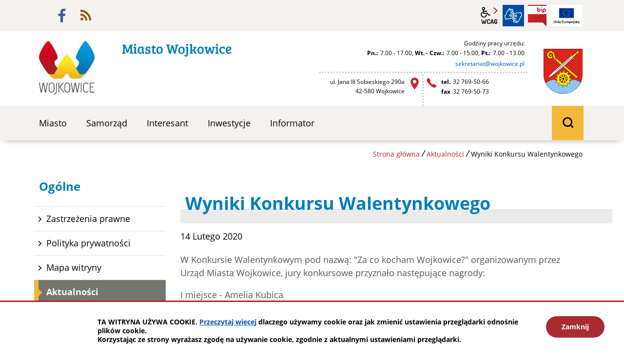

--- FILE ---
content_type: text/html; charset=UTF-8
request_url: https://www.wojkowice.pl/main/aktualnosci/Wyniki-Konkursu-Walentynkowego/idn:2390
body_size: 6935
content:
<!DOCTYPE html>
<html class="no-js icomoon" lang="pl">
<head>
<title>Wyniki Konkursu Walentynkowego | Wojkowice.pl</title>
<meta charset="UTF-8" />
<meta name="viewport" content="width=device-width, initial-scale=1">
<script>(function(html) {html.className = html.className.replace(/\bno-js\b/, 'js')})(document.documentElement);var $language = "pl";</script>
<meta http-equiv="X-UA-Compatible" content="IE=edge" />
<meta name="description" content="Urząd Miasta Wojkowice" />
<meta name="keywords" content="Miasto Wojkowice, Urząd Miasta Wojkowice" />
<meta property="og:url" content="https://www.wojkowice.pl/main/aktualnosci/Wyniki-Konkursu-Walentynkowego/idn:2390" />
<meta property="og:type" content="article" />
<meta property="og:title" content="Wyniki Konkursu Walentynkowego" />
<meta property="og:headline" content="Wyniki Konkursu Walentynkowego" />
<meta property="og:description" content="Wyniki Konkursu Walentynkowego" />
<meta property="og:image" content="https://www.wojkowice.pl/assets/pics/_news/24/wyniki_mini.png" />
<meta property="og:image:alt" content="Wyniki Konkursu Walentynkowego" />
<meta property="og:image:width" content="180" />
<meta property="og:image:height" content="108" />
<meta property="og:locale" content="pl_PL" />
<meta property="og:site_name" content="Miasto Wojkowice" />
<base href="https://www.wojkowice.pl/" />
<link href="https://www.wojkowice.pl/rss" rel="alternate" type="application/rss+xml" title="Miasto Wojkowice - Aktualności" />
<link rel="apple-touch-icon-precomposed" sizes="144x144" href="https://www.wojkowice.pl/favicon/apple-touch-icon-144x144.png" />
<link rel="icon" type="image/png" href="https://www.wojkowice.pl/favicon/favicon-196x196.png" sizes="196x196" />
<link rel="icon" type="image/png" href="https://www.wojkowice.pl/favicon/favicon-96x96.png" sizes="96x96" />
<link rel="icon" type="image/png" href="https://www.wojkowice.pl/favicon/favicon-32x32.png" sizes="32x32" />
<link rel="icon" type="image/png" href="https://www.wojkowice.pl/favicon/favicon-16x16.png" sizes="16x16" />
<meta name="application-name" content="Wojkowice.pl"/>
<meta name="msapplication-TileColor" content="#FFFFFF" />
<meta name="msapplication-TileImage" content="https://www.wojkowice.pl/favicon/mstile-144x144.png" /> 
<link href="https://www.wojkowice.pl/assets/styles.css?t=1701162512" rel="stylesheet" type="text/css" />
<link href="https://www.wojkowice.pl/assets/modules_0d5a506e.css?t=1609856415" rel="stylesheet" type="text/css" />

</head><body class="podstrona p-aktualnosci s-main">
    <!-- WCAG -->
    <ul class="no_print nav-wcag">
        <li><a href="#nav">przejdź do menu głównego <span>ALT + 0</span></a></li>
        <li><a href="#tresc">przejdź do treści <span>ALT + 1</span></a></li>
        <li><a href="https://www.wojkowice.pl/main/mapa-witryny">Mapa strony <span>ALT + 2</span></a></li>
        <li><a href="#wcag">Panel WCAG <span>ALT + 3</span></a></li>
        <li><a href="#FormSzukaj">przejdź do wyszukiwarki <span>ALT + 4</span></a></li>
    </ul>
    <!-- /WCAG -->
    <div id="wersja">
         
    <header>
        <div id="top" class="container">
            <div class="row pasek">
                <div class="col naglowek__buttons--container">  
                    <ul class="naglowek__buttons buttons__container">
                                                    <li><a class="fb ikon-fb" data-placement="bottom" data-toggle=tooltip href="https://www.facebook.com/atrakcyjnewojkowice" target="_blank" title="Link zewnętrzny: Profil Facebook">facebook</a></li>
                                                 
                            <li><a class="rss ikon-rss" data-placement="bottom" data-toggle=tooltip href="https://www.wojkowice.pl/rss" title="RSS Miasto Wojkowice - Wiadomości">rss</a></li>
                    </ul> 
                    <ul class="wcag buttons__container">
                        <li class="d-none d-md-inline-block toolbar__wcag">
                            <button id="wcag" data-toggle=tooltip data-placement="right"  title="opcje wyświetlania tekstu" class="toolbar__button">wcag2.1</button>
    <ul>
        <li class="toolbar__buttons kontrast__buttons">
            <button id="w-kontrast" class="wcag--kontrast ikon-kontrast" title="wersja kontrastowa"><strong>Wersja kontrastowa</strong></button>
        </li>
        <li class="toolbar__buttons fonts__buttons">
            <button class="wcag--font buttons__minus wcag--font__minus" title="zmniejsz rozmiar czcionki"><strong>zmniej szczcionkę</strong></button>
            <button class="wcag--font buttons__plus wcag--font__plus" title="zwiększ rozmiar czcionki"><strong>zwiększ czcionkę</strong></button>
        </li>
        <li class="toolbar__buttons line-height__buttons" data-default="3">
            <button class="line-height__minus buttons__minus ikon-lh-minus" title="zmniejsz odstęp pomiędzy wierszami">
                <span class="nazwa">odstęp pomiędzy wierszami minus</span>
            </button>
            <button class="line-height__plus buttons__plus ikon-lh-plus" title="zwiększ odstęp pomiędzy wierszami">
                <span class="nazwa">odstęp pomiędzy wierszami plus</span>
            </button>
        </li>
        <li class="toolbar__buttons paragraph-height__buttons" data-default="3">
            <button class="paragraph-height__minus buttons__minus ikon-paragraph-minus" title="zmniejsz odstęp pomiędzy paragrafami">
                <span class="nazwa">odstęp pomiędzy paragrafami minus</span>
            </button>
            <button class="paragraph-height__plus buttons__plus ikon-paragraph-plus" title="zwiększ odstęp pomiędzy paragrafami">
                <span class="nazwa">odstęp pomiędzy paragrafami plus</span>
            </button>
        </li>
        <li class="toolbar__buttons letter-spacing__buttons" data-default="1">
            <button class="letter-spacing__minus buttons__minus ikon-letter-minus" title="zmniejsz odstęp pomiędzy literami">
                <span class="nazwa">odstęp pomiędzy literami minus</span>
            </button>
            <button class="letter-spacing__plus buttons__plus ikon-letter-plus" title="zwiększ odstęp pomiędzy literami">
                <span class="nazwa">odstęp pomiędzy literami plus</span>
            </button>
        </li>
        <li class="toolbar__buttons word-spacing__buttons" data-default="1">
            <button class="word-spacing__minus buttons__minus ikon-word-minus" title="zmniejsz odstęp pomiędzy słowami">
                <span class="nazwa">odstęp pomiędzy słowami minus</span>
            </button>
            <button class="word-spacing__plus buttons__plus ikon-word-plus" title="zwiększ odstęp pomiędzy słowami">
                <span class="nazwa">odstęp pomiędzy słowami plus</span>
            </button>
        </li>
        <li class="toolbar__buttons-100">
            <button class="wcag-reset toolbar__buttons--txt" title="domyślne ustawienia">
                przywróć domyślne ustawienia
            </button>
        </li>
    </ul>
                        </li>
                        <li><a data-placement="bottom"  data-toggle=tooltip class="wcag--tlumacz ikon-jezyk_migowy" href="/main/tlumacz-jezyka-migowego" title="Tłumacz języka migowego"><strong>język migowy</strong></a>
                        </li>
                                                <li><a class="button__sprite bip"  data-placement="bottom" data-toggle=tooltip href="https://wojkowice.bip.net.pl/" target="_blank" title="Link zewnętrzny: Biuletyn Informacji Publicznej - strona główna">BIP</a></li>
                        
                                                    <li><a  class="logo_UE link"href="informator/programy_ue"><strong>Programy Uni Europejskiej  </strong><img src="/assets/pics/logo_UE.jpg"  alt="Logo UE">  </a></li>
                              

                    </ul> 
                </div>
            </div>
            <div class="row">
                <div class="col-xl-6 col-lg-7 col-xs-12 logo">
                <p class="logo">                        <a href="https://www.wojkowice.pl/" title="przejdź do strony głównej">
                                                        <img class="logo--img" src="/assets/logo/wojkowice_logo.jpg" alt="Strona główna - Miasto Wojkowice" />
                            <span class="naglowek__nazwa">Miasto Wojkowice</span>
                                                    </a>
                </p>                </div>
                <div class="col-xl-5 col-lg-4 col-sm-10 col-xs-12 naglowek-dane-k">
                    <ul class="naglowek-dane row">
                        <li class="col-12">
                            <strong id="godziny_pracy">Godziny pracy urzędu:</strong>
                            <dl class="inline" aria-labelledby="godziny_pracy" tabindex="-1">
                                <dt id="gp1">Pn.:</dt><dd aria-labelledby="godziny_pracy gp1">7.00 - 17.00,</dd>
                                <dt id="gp2">Wt. - Czw.:</dt><dd aria-labelledby="godziny_pracy gp2">7.00 - 15.00,</dd>
                                <dt id="gp3">Pt.:</dt><dd aria-labelledby="godziny_pracy gp3">7.00 - 13.00</dd>
                                <dt id="e-mail" class="ir">e-mail</dt><dd><span id="sm697d52d206c4f"></span></dd>
                            </dl>
                        </li>
                        <li class="col-sm-6">
                            <address>ul. Jana&nbsp;III Sobieskiego&nbsp;290a<br /> 42-580 Wojkowice</address>
                        </li>
                        <li class="col-sm-6">
                            <dl>
                                <dt>tel.</dt><dd>32 769-50-66</dd>
                                <dt>fax</dt><dd>32 769-50-73</dd>
                            </dl>                 
                        </li>
                    </ul>
                </div>
                <div class="col-lg-1 col-sm-2 herb">
                    <img src="/assets/logo/wojkowice_herb.png" alt="Wojkowice herb" />
                </div>
            </div>  
            
            <div class="row menu pasek sticky-container">
                <div class="nav col-md-11">
                    <!-- <a class="logo--scrolled" href="https://www.wojkowice.pl/" title="przejdź do strony głównej">Miasto Wojkowice</a> -->
                    <nav id="nav" class="header-nav" aria-label="witryna">
                    <button id="m-menu-link" class="nav-m ikon-menu"><strong>menu</strong></button>
                        <ul class="header-nav">
                            <li><a href="https://www.wojkowice.pl/miasto/index"><span>Miasto</span></a>
<ul>
<li class="nasze_miasto_wojkowice"><a href="https://www.wojkowice.pl/miasto/nasze_miasto_wojkowice#tresc" title="Nasze Miasto Wojkowice">Nasze Miasto Wojkowice</a>
</li>
<li class="glos_wojkowic"><a href="https://www.wojkowice.pl/miasto/glos_wojkowic#tresc" title="Głos Wojkowic">Głos Wojkowic</a>
</li>
<li class="kultura"><a href="https://www.wojkowice.pl/miasto/kultura#tresc" title="Kultura">Kultura</a>
</li>
<li class="oswiata"><a href="https://www.wojkowice.pl/miasto/oswiata#tresc" title="Edukacja">Edukacja</a>
</li>
<li class="sport"><a href="https://www.wojkowice.pl/miasto/sport#tresc" title="Sport">Sport</a>
</li>
<li class="ekologia_i_srodowisko"><a href="https://www.wojkowice.pl/miasto/ekologia_i_srodowisko#tresc" title="Ekologia i Środowisko">Ekologia i Środowisko</a>
</li>
<li class="sluzba_zdrowia"><a href="https://www.wojkowice.pl/miasto/sluzba_zdrowia#tresc" title="Ochrona Zdrowia">Ochrona Zdrowia</a>
</li>
<li class="parafie"><a href="https://www.wojkowice.pl/miasto/parafie#tresc" title="Parafie">Parafie</a>
</li>
<li class="zaklad_karny"><a href="https://www.wojkowice.pl/miasto/zaklad_karny#tresc" title="Zakład Karny">Zakład Karny</a>
</li>
<li class="zaklad_gospodarki_komunalnej"><a href="https://www.wojkowice.pl/miasto/zaklad_gospodarki_komunalnej#tresc" title="Spółka Wojkowickie Wody">Spółka Wojkowickie Wody</a>
</li>
<li class="Zamieszkaj_w_Wojkowicach"><a href="https://www.wojkowice.pl/miasto/Zamieszkaj_w_Wojkowicach#tresc" title="Zamieszkaj w Wojkowicach">Zamieszkaj w Wojkowicach</a>
</li>
<li class="zarzadzanie_kryzysowe"><a href="https://www.wojkowice.pl/miasto/zarzadzanie_kryzysowe#tresc" title="Zarządzanie kryzysowe">Zarządzanie kryzysowe</a>
</li>
<li class="ochotnicze_straze_pozarne"><a href="https://www.wojkowice.pl/miasto/ochotnicze_straze_pozarne#tresc" title="Ochotnicze Straże Pożarne">Ochotnicze Straże Pożarne</a>
</li>
<li class="pomoc_spoleczna"><a href="https://www.wojkowice.pl/miasto/pomoc_spoleczna#tresc" title="Pomoc Społeczna">Pomoc Społeczna</a>
</li>
<li class="centrum-uslug-wspolnych"><a href="https://www.wojkowice.pl/miasto/centrum-uslug-wspolnych#tresc" title="Centrum Usług Wspólnych">Centrum Usług Wspólnych</a>
</li>
</ul>
</li>
<li><a href="https://www.wojkowice.pl/samorzad/index"><span>Samorząd</span></a>
<ul>
<li class="burmistrz"><a href="https://www.wojkowice.pl/samorzad/burmistrz#tresc" title="Burmistrz">Burmistrz</a>
</li>
<li class="sekretarz"><a href="https://www.wojkowice.pl/samorzad/sekretarz#tresc" title="Sekretarz">Sekretarz</a>
</li>
<li class="skarbnik"><a href="https://www.wojkowice.pl/samorzad/skarbnik#tresc" title="Skarbnik">Skarbnik</a>
</li>
<li class="rada_miasta"><a href="https://www.wojkowice.pl/samorzad/rada_miasta#tresc" title="Rada Miasta">Rada Miasta</a>
</li>
<li class="kontakt"><a href="https://www.wojkowice.pl/samorzad/kontakt#tresc" title="Dane adresowe">Dane adresowe</a>
</li>
<li class="wydzialy_i_referaty"><a href="https://www.wojkowice.pl/samorzad/wydzialy_i_referaty#tresc" target="_blank" title="Wydziały Urzędu - link otworzy się w nowym oknie">Wydziały Urzędu</a>
</li>
<li class="pracownicze-plany-kapitalowe"><a href="https://www.wojkowice.pl/samorzad/pracownicze-plany-kapitalowe#tresc" title="Pracownicze Plany Kapitałowe">Pracownicze Plany Kapitałowe</a>
</li>
</ul>
</li>
<li><a href="https://www.wojkowice.pl/interesant/index"><span>Interesant</span></a>
<ul>
<li class="gospodarka-odpadami"><a href="https://www.wojkowice.pl/interesant/gospodarka-odpadami#tresc" title="Gospodarka odpadami">Gospodarka odpadami</a>
</li>
<li class="dowody_osobiste _blank"><a href="https://www.wojkowice.pl/interesant/dowody_osobiste#tresc" title="Dowody Osobiste">Dowody Osobiste</a>
</li>
<li class="zameldowanie_i_wymeldowanie _blank"><a href="https://www.wojkowice.pl/interesant/zameldowanie_i_wymeldowanie#tresc" title="Zameldowanie i wymeldowanie">Zameldowanie i wymeldowanie</a>
</li>
<li class="ewidencja_dzialalnosci_gospodarczej _blank"><a href="https://www.wojkowice.pl/interesant/ewidencja_dzialalnosci_gospodarczej#tresc" title="Ewidencja działalności gospodarczej">Ewidencja działalności gospodarczej</a>
</li>
<li class="plan _blank"><a href="https://www.wojkowice.pl/interesant/plan#tresc" title="Planowanie przestrzenne">Planowanie przestrzenne</a>
</li>
<li class="urzad_stanu_cywilnego _blank"><a href="https://www.wojkowice.pl/interesant/urzad_stanu_cywilnego#tresc" title="Urząd Stanu Cywilnego">Urząd Stanu Cywilnego</a>
</li>
<li class="podatki _blank"><a href="https://www.wojkowice.pl/interesant/podatki#tresc" title="Podatki">Podatki</a>
</li>
<li class="ochrona_srodowiska _blank"><a href="https://www.wojkowice.pl/interesant/ochrona_srodowiska#tresc" title="Ochrona środowiska">Ochrona środowiska</a>
</li>
<li class="zezwolenia_i_licencje _blank"><a href="https://www.wojkowice.pl/interesant/zezwolenia_i_licencje#tresc" title="Zezwolenia i licencje">Zezwolenia i licencje</a>
</li>
<li class="lokale_mieszkalne_i_uzytkowe _blank"><a href="https://www.wojkowice.pl/interesant/lokale_mieszkalne_i_uzytkowe#tresc" title="Lokale mieszkalne i użytkowe">Lokale mieszkalne i użytkowe</a>
</li>
<li class="pozostale _blank"><a href="https://www.wojkowice.pl/interesant/pozostale#tresc" title="Pozostałe">Pozostałe</a>
</li>
<li class="Drogi"><a href="https://www.wojkowice.pl/interesant/Drogi#tresc" title="Drogi">Drogi</a>
</li>
<li class="ecoharmonogram"><a href="https://www.wojkowice.pl/interesant/ecoharmonogram#tresc" title="EcoHarmonogram">EcoHarmonogram</a>
</li>
<li class="ksef"><a href="https://www.wojkowice.pl/interesant/ksef#tresc" title="KSeF">KSeF</a>
</li>
</ul>
</li>
<li><a href="https://www.wojkowice.pl/inwestycje/index"><span>Inwestycje</span></a>
<ul>
<li class="rzadowy-fundusz-rozwoju-drog-"><a href="https://www.wojkowice.pl/inwestycje/rzadowy-fundusz-rozwoju-drog-#tresc" title="Rządowy Fundusz Rozwoju Dróg">Rządowy Fundusz Rozwoju Dróg</a>
</li>
<li class="fundusz-drog-samorzadowych"><a href="https://www.wojkowice.pl/inwestycje/fundusz-drog-samorzadowych#tresc" title="Fundusz Dróg Samorządowych">Fundusz Dróg Samorządowych</a>
</li>
<li class="metropolia"><a href="https://www.wojkowice.pl/inwestycje/metropolia#tresc" title="Górnośląsko-Zagłębiowska Metropolia">Górnośląsko-Zagłębiowska Metropolia</a>
</li>
<li class="zainwestuj_w_wojkowicach"><a href="https://www.wojkowice.pl/inwestycje/zainwestuj_w_wojkowicach#tresc" title="Zainwestuj w Wojkowicach">Zainwestuj w Wojkowicach</a>
</li>
</ul>
</li>
<li><a href="https://www.wojkowice.pl/informator/index"><span>Informator</span></a>
<ul>
<li class="miejskie-schronisko-dla-zwierzat-w-bielsku-bialej"><a href="https://www.wojkowice.pl/informator/miejskie-schronisko-dla-zwierzat-w-bielsku-bialej#tresc" title="Miejskie Schronisko dla Zwierząt">Miejskie Schronisko dla Zwierząt</a>
</li>
<li class="pomagamy-ukrainie"><a href="https://www.wojkowice.pl/informator/pomagamy-ukrainie#tresc" title="Pomagamy Ukrainie">Pomagamy Ukrainie</a>
</li>
<li class="wybory-uzupelniajace-2021"><a href="https://www.wojkowice.pl/informator/wybory-uzupelniajace-2021#tresc" title="Wybory uzupełniające 2021">Wybory uzupełniające 2021</a>
</li>
<li class="narodowy-spis-powszechny"><a href="https://www.wojkowice.pl/informator/narodowy-spis-powszechny#tresc" title="Narodowy Spis Powszechny">Narodowy Spis Powszechny</a>
</li>
<li class="koordynator-ds-dostepnosci"><a href="https://www.wojkowice.pl/informator/koordynator-ds-dostepnosci#tresc" title="Koordynator ds. dostępności">Koordynator ds. dostępności</a>
</li>
<li class="Koronawirus"><a href="https://www.wojkowice.pl/informator/Koronawirus#tresc" title="Koronawirus">Koronawirus</a>
</li>
<li class="Dla_seniorow"><a href="https://www.wojkowice.pl/informator/Dla_seniorow#tresc" title="Dla seniorów">Dla seniorów</a>
</li>
<li class="Organizacje_pozarzadowe"><a href="https://www.wojkowice.pl/informator/Organizacje_pozarzadowe#tresc" title="Dla organizacji pozarządowych">Dla organizacji pozarządowych</a>
</li>
<li class="jakosc-powietrza"><a href="https://www.wojkowice.pl/informator/jakosc-powietrza#tresc" title="Jakość powietrza">Jakość powietrza</a>
</li>
<li class="ostrzezenia-pogodowe"><a href="https://www.wojkowice.pl/informator/ostrzezenia-pogodowe#tresc" title="Ostrzeżenia pogodowe">Ostrzeżenia pogodowe</a>
</li>
<li class="Informacje_GUS"><a href="https://www.wojkowice.pl/informator/Informacje_GUS#tresc" title="Informacje statystyczne">Informacje statystyczne</a>
</li>
<li class="-dokumenty-strategiczne"><a href="https://www.wojkowice.pl/informator/-dokumenty-strategiczne#tresc" title="Dokumenty strategiczne">Dokumenty strategiczne</a>
</li>
<li class="oze-dla-mieszkancow"><a href="https://www.wojkowice.pl/informator/oze-dla-mieszkancow#tresc" title="OZE dla mieszkańców">OZE dla mieszkańców</a>
</li>
<li class="program-czyste-powietrze"><a href="https://www.wojkowice.pl/informator/program-czyste-powietrze#tresc" title="Program &quot;Czyste Powietrze&quot;">Program "Czyste Powietrze"</a>
</li>
<li class="programy-finansowane-z-funduszy-zewnetrznych"><a href="https://www.wojkowice.pl/informator/programy-finansowane-z-funduszy-zewnetrznych#tresc" title="Programy finansowane z funduszy zewnętrznych">Programy finansowane z funduszy zewnętrznych</a>
</li>
<li class="transplantologia"><a href="https://www.wojkowice.pl/informator/transplantologia#tresc" title="Transplantologia">Transplantologia</a>
</li>
<li class="-ochrona-maloletnich"><a href="https://www.wojkowice.pl/informator/-ochrona-maloletnich#tresc" title="Ochrona małoletnich">Ochrona małoletnich</a>
</li>
<li class="programy_ue"><a href="https://www.wojkowice.pl/informator/programy_ue#tresc" title="Programy UE">Programy UE</a>
</li>
</ul>
</li>
                        </ul>
                    </nav> 
                </div>
                <div id="search-form-container" class="col-md-1 search-form-container">
                    <form action="https://www.wojkowice.pl/main/szukaj" id="FormSzukaj" method="get" accept-charset="utf-8">
                    <button id="search-button" class="ikon-szukaj ir">wyszukiwarka</button>
                    <div class="search-form">
                    
                        <div class="d-flex">
                            <input type="hidden" name="szukaj_w" id="szukaj_w">
                            <label for="search">Szukaj <span>w serwisie</span></label>
                            <input minlength="3" name="szukaj" id="search" placeholder="szukana fraza" type="search">
                            <input id="search-submit" value="szukaj" type="submit" title="rozpocznij wyszukiwanie">
                        </div>
                    
                    </div>  
                    </form>                </div>
            </div>
        </div>
    </header>
    <div class="container shadow-box">
        <div class="row">
        <nav aria-label="Breadcrumb" class="col-md-9 offset-md-3 lokalizer" aria-label="strona">
            <span><a href="https://www.wojkowice.pl/">Strona główna</a></span><i>/</i><span><a href="https://www.wojkowice.pl/main/aktualnosci" title="Aktualności">Aktualności</a></span><i>/</i><span>Wyniki Konkursu Walentynkowego</span>
        </nav>
    </div>
    <div class="row">
        <main class="col-md-9 main order-last print100">
            <section id="content">
                <div id="tresc" class="tresc">
                    <article>
                        <h1>Wyniki Konkursu Walentynkowego</h1>                        
                        <div class="aktualnosc-naglowek">
    <strong class="aktualnosc-kategoria kat-8"><span class="vh">Wojkowice</span></strong>
    
    <span class="aktualnosc-data">14 Lutego 2020</span>
    
</div>

<div class="aktualnosc">
    <div class="aktualnosc-tresc"><p>W Konkursie Walentynkowym pod nazwą: "Za co kocham Wojkowice?" organizowanym przez Urząd Miasta Wojkowice, jury konkursowe przyznało następujące nagrody:</p>
<p>I miejsce - Amelia Kubica</p>
<p>II miejsce - Ewelina Kurzawa</p>
<p>III miejsce - Grzegorz Węgrzyn</p>
<p>Na grafice zaprezentowano cytaty ze zwycięskich prac.</p>
<div class="foto_info" style="max-width: 1587px;"><img src="../assets/pics/cytaty.png" alt="" />
<div>&nbsp;</div>
</div></div>

    

    

    

    

    
    <div class="stopka-nav no_print">
        
        <a class="stopka-nav__buton buton--pop" href="https://www.wojkowice.pl/main/aktualnosci/Darmowe-zajecia-w-szkole-rodzenia/idn:2389" title="przejdź do poprzedniej wiadomości: &quot;Darmowe zajęcia w szkole rodzenia&quot;"><span>poprzednia</span></a>
        
        <a class="stopka-nav__buton buton--wsz" href="https://www.wojkowice.pl/main/aktualnosci" title="lista wszystkich wiadomości"><span>wszystkie wiadomości</span></a>
        
        <a class="stopka-nav__buton buton--nast" href="https://www.wojkowice.pl/main/aktualnosci/Ulga-termomodernizacyjna-szkolenie-dla-mieszkancow/idn:2391" title="przejdź do następnej wiadomości: &quot;Ulga termomodernizacyjna - szkolenie dla mieszkańców&quot;"><span>następna</span></a>
        
    </div>
    
</div>
                                            </article>
                                            <div id="wstecz_drukuj" class="no_print wstecz_drukuj">
                            <a class="button button__ico button__ico--print"
                               href="javascript:window.print();">Drukuj</a>
                        </div>
                                    </div><!-- /tresc -->
            </section>
        </main>
        <aside class="col-md-3 order-first">
            <div class="menu-boczne">
                <div class="menu-boczne-naglowek">
                    <h2>Ogólne</h2></div>
                    <nav aria-label="witryna">
                    <ul>
<li><a href="https://www.wojkowice.pl/main/zastrzezenia" class="zastrzezenia">Zastrzeżenia prawne</a>
</li>
<li><a href="https://www.wojkowice.pl/main/polityka-prywatnosci" class="polityka-prywatnosci">Polityka prywatności</a>
</li>
<li><a href="https://www.wojkowice.pl/main/mapa-witryny" class="mapa-witryny">Mapa witryny</a>
</li>
<li><a href="https://www.wojkowice.pl/main/aktualnosci" class="aktualnosci menu_aktywny">Aktualności</a>
</li>
<li><a href="https://www.wojkowice.pl/main/kalendarium" class="kalendarium">Kalendarium</a>
</li>
<li><a href="https://www.wojkowice.pl/main/galerie_zdjec" class="galerie_zdjec">Galerie zdjęć</a>
</li>
<li><a href="https://www.wojkowice.pl/main/dostepnosc" class="dostepnosc">Dostępność</a>
</li>
</ul>
                    </nav>
            </div>

                        <!-- banery [Podstrona lewa] -->
            
        </aside>
    </div>
</div>
<!-- /container -->    <footer>
	<div id="stopka"  class="container">
		<div class="row bgkolor no_print">
		   <div class="col-sm-3 social">
			   	                    <a class="fb ikon-fb" href="https://www.facebook.com/atrakcyjnewojkowice" target="_blank" title="Link zewnętrzny: Profil Facebook">facebook</a>
                                 
					<a class="rss ikon-rss" href="https://www.wojkowice.pl/rss" title="RSS Miasto Wojkowice - Wiadomości">rss</a>
		   </div>
		   <div class="col-sm-9">
			   <nav aria-label="witryna">
					<ul class="footer__nav nav--divide">
						<li><a href="/main/zastrzezenia" title="Zasady użytkowania serwisu internetowego"><span>zastrzeżenia prawne</span></a></li>
						<li><a href="/main/mapa-witryny" title="Drzewo katalogów witryny"><span>mapa witryny</span></a></li>
						<li><a href="/main/polityka-prywatnosci" title="Szanujemy Państwa prawo do prywatności"><span>rodo i polityka prywatności</span></a></li>
						<li><a href="/main/deklaracja-dostepnosci" title="Deklaracja dostępnosci"><span>deklaracja dostępności</span></a></li>
					</ul>
			   </nav>
		   </div>
		</div>
		<div class="row footer-desc">
			<div class="col-sm-6 text-left">
				<a class="intracom" href="http://www.intracom.pl/" title="Projektowanie stron" rel="nofollow">Strony internetowe: Intra<span>COM.pl</span></a>
			</div>
			<div class="col-sm-6 text-right">
				copyrights ©2026 Miasto Wojkowice
			</div>
		</div>
	</div>
</footer>    <a class="ir no_print do-gory" href="#top" id="do-gory" title="przesuń do początku strony">do góry</a>
    <!-- MOBILE MENU -->
    <div id="m-menu" class="no_print m-menu" title="Menu">
        <button class="nav-m ikon-close"><strong>zamknij</strong></button>
    </div>  
    <!-- /MOBILE MENU -->  
    </div><!-- /wersja -->
    <!-- Modal -->
    <div class="modal" id="myModal" role="dialog" aria-labelledby="myModalLabel" aria-hidden="true">
        <div class="modal-dialog modal-dialog-center modal-lg">
            <div class="modal-content">
                <div class="modal-header">
                    <h4 class="modal-title" id="myModalLabel">Trwa ładowanie strony ...</h4>
                    <button type="button" class="close" data-dismiss="modal">
                    <span>&times;</span><span class="sr-only">Close</span>
                    </button>
                </div>
                <div id="modal-body" class="modal-body nopadding"></div>
                <div class="modal-footer" id="myModalFooter"></div>
            </div>
        </div>
    </div>
<script src="https://www.wojkowice.pl/assets/scripts.js?t=1617996377"></script>
<script src="https://www.wojkowice.pl/assets/modules_fbec0a9b.js?t=1605785948"></script>
<script>
var l = new Array();l[0]='>';l[1]='a';l[2]='/';l[3]='<';l[4]='|108';l[5]='|112';l[6]='|46';l[7]='|101';l[8]='|99';l[9]='|105';l[10]='|119';l[11]='|111';l[12]='|107';l[13]='|106';l[14]='|111';l[15]='|119';l[16]='|64';l[17]='|116';l[18]='|97';l[19]='|105';l[20]='|114';l[21]='|97';l[22]='|116';l[23]='|101';l[24]='|114';l[25]='|107';l[26]='|101';l[27]='|115';l[28]='>';l[29]='"';l[30]='|108';l[31]='|112';l[32]='|46';l[33]='|101';l[34]='|99';l[35]='|105';l[36]='|119';l[37]='|111';l[38]='|107';l[39]='|106';l[40]='|111';l[41]='|119';l[42]='|64';l[43]='|116';l[44]='|97';l[45]='|105';l[46]='|114';l[47]='|97';l[48]='|116';l[49]='|101';l[50]='|114';l[51]='|107';l[52]='|101';l[53]='|115';l[54]=':';l[55]='o';l[56]='t';l[57]='l';l[58]='i';l[59]='a';l[60]='m';l[61]='"';l[62]='=';l[63]='f';l[64]='e';l[65]='r';l[66]='h';l[67]=' ';l[68]='a';l[69]='<';var s = '';for (var i = l.length-1; i >= 0; i=i-1){ if (l[i].substring(0, 1) == "|") s += "&#"+unescape(l[i].substring(1))+";"; else s += unescape(l[i]);};$("#sm697d52d206c4f").html(s.replace("&#91;&#97;&#116;&#93;", "@"));
</script>

</body>
</html>

--- FILE ---
content_type: text/css
request_url: https://www.wojkowice.pl/assets/styles.css?t=1701162512
body_size: 76653
content:
/*!
 * Bootstrap v4.1.3 (https://getbootstrap.com/)
 * Copyright 2011-2018 The Bootstrap Authors
 * Copyright 2011-2018 Twitter, Inc.
 * Licensed under MIT (https://github.com/twbs/bootstrap/blob/master/LICENSE)
 */:root{--blue:#007bff;--indigo:#6610f2;--purple:#6f42c1;--pink:#e83e8c;--red:#dc3545;--orange:#fd7e14;--yellow:#ffc107;--green:#28a745;--teal:#20c997;--cyan:#17a2b8;--white:#fff;--gray:#6c757d;--gray-dark:#343a40;--primary:#007bff;--secondary:#6c757d;--success:#28a745;--info:#17a2b8;--warning:#ffc107;--danger:#dc3545;--light:#f8f9fa;--dark:#343a40;--breakpoint-xs:0;--breakpoint-sm:576px;--breakpoint-md:768px;--breakpoint-lg:992px;--breakpoint-xl:1200px;--font-family-sans-serif:-apple-system,BlinkMacSystemFont,"Segoe UI",Roboto,"Helvetica Neue",Arial,sans-serif,"Apple Color Emoji","Segoe UI Emoji","Segoe UI Symbol","Noto Color Emoji";--font-family-monospace:SFMono-Regular,Menlo,Monaco,Consolas,"Liberation Mono","Courier New",monospace}*,::after,::before{box-sizing:border-box}html{font-family:sans-serif;line-height:1.15;-webkit-text-size-adjust:100%;-ms-text-size-adjust:100%;-ms-overflow-style:scrollbar;-webkit-tap-highlight-color:transparent}@-ms-viewport{width:device-width}article,aside,figcaption,figure,footer,header,hgroup,main,nav,section{display:block}body{margin:0;font-family:-apple-system,BlinkMacSystemFont,"Segoe UI",Roboto,"Helvetica Neue",Arial,sans-serif,"Apple Color Emoji","Segoe UI Emoji","Segoe UI Symbol","Noto Color Emoji";font-size:1rem;font-weight:400;line-height:1.5;color:#212529;text-align:left;background-color:#fff}[tabindex="-1"]:focus{outline:0!important}hr{box-sizing:content-box;height:0;overflow:visible}h1,h2,h3,h4,h5,h6{margin-top:0;margin-bottom:.5rem}p{margin-top:0;margin-bottom:1rem}abbr[data-original-title],abbr[title]{text-decoration:underline;-webkit-text-decoration:underline dotted;text-decoration:underline dotted;cursor:help;border-bottom:0}address{margin-bottom:1rem;font-style:normal;line-height:inherit}dl,ol,ul{margin-top:0;margin-bottom:1rem}ol ol,ol ul,ul ol,ul ul{margin-bottom:0}dt{font-weight:700}dd{margin-bottom:.5rem;margin-left:0}blockquote{margin:0 0 1rem}dfn{font-style:italic}b,strong{font-weight:bolder}small{font-size:80%}sub,sup{position:relative;font-size:75%;line-height:0;vertical-align:baseline}sub{bottom:-.25em}sup{top:-.5em}a{color:#007bff;text-decoration:none;background-color:transparent;-webkit-text-decoration-skip:objects}a:hover{color:#0056b3;text-decoration:underline}a:not([href]):not([tabindex]){color:inherit;text-decoration:none}a:not([href]):not([tabindex]):focus,a:not([href]):not([tabindex]):hover{color:inherit;text-decoration:none}a:not([href]):not([tabindex]):focus{outline:0}code,kbd,pre,samp{font-family:SFMono-Regular,Menlo,Monaco,Consolas,"Liberation Mono","Courier New",monospace;font-size:1em}pre{margin-top:0;margin-bottom:1rem;overflow:auto;-ms-overflow-style:scrollbar}figure{margin:0 0 1rem}img{vertical-align:middle;border-style:none}svg{overflow:hidden;vertical-align:middle}table{border-collapse:collapse}caption{padding-top:.75rem;padding-bottom:.75rem;color:#6c757d;text-align:left;caption-side:bottom}th{text-align:inherit}label{display:inline-block;margin-bottom:.5rem}button{border-radius:0}button:focus{outline:1px dotted;outline:5px auto -webkit-focus-ring-color}button,input,optgroup,select,textarea{margin:0;font-family:inherit;font-size:inherit;line-height:inherit}button,input{overflow:visible}button,select{text-transform:none}[type=reset],[type=submit],button,html [type=button]{-webkit-appearance:button}[type=button]::-moz-focus-inner,[type=reset]::-moz-focus-inner,[type=submit]::-moz-focus-inner,button::-moz-focus-inner{padding:0;border-style:none}input[type=checkbox],input[type=radio]{box-sizing:border-box;padding:0}input[type=date],input[type=datetime-local],input[type=month],input[type=time]{-webkit-appearance:listbox}textarea{overflow:auto;resize:vertical}fieldset{min-width:0;padding:0;margin:0;border:0}legend{display:block;width:100%;max-width:100%;padding:0;margin-bottom:.5rem;font-size:1.5rem;line-height:inherit;color:inherit;white-space:normal}progress{vertical-align:baseline}[type=number]::-webkit-inner-spin-button,[type=number]::-webkit-outer-spin-button{height:auto}[type=search]{outline-offset:-2px;-webkit-appearance:none}[type=search]::-webkit-search-cancel-button,[type=search]::-webkit-search-decoration{-webkit-appearance:none}::-webkit-file-upload-button{font:inherit;-webkit-appearance:button}output{display:inline-block}summary{display:list-item;cursor:pointer}template{display:none}[hidden]{display:none!important}.h1,.h2,.h3,.h4,.h5,.h6,h1,h2,h3,h4,h5,h6{margin-bottom:.5rem;font-family:inherit;font-weight:500;line-height:1.2;color:inherit}.h1,h1{font-size:2.5rem}.h2,h2{font-size:2rem}.h3,h3{font-size:1.75rem}.h4,h4{font-size:1.5rem}.h5,h5{font-size:1.25rem}.h6,h6{font-size:1rem}.lead{font-size:1.25rem;font-weight:300}.display-1{font-size:6rem;font-weight:300;line-height:1.2}.display-2{font-size:5.5rem;font-weight:300;line-height:1.2}.display-3{font-size:4.5rem;font-weight:300;line-height:1.2}.display-4{font-size:3.5rem;font-weight:300;line-height:1.2}hr{margin-top:1rem;margin-bottom:1rem;border:0;border-top:1px solid rgba(0,0,0,.1)}.small,small{font-size:80%;font-weight:400}.mark,mark{padding:.2em;background-color:#fcf8e3}.list-unstyled{padding-left:0;list-style:none}.list-inline{padding-left:0;list-style:none}.list-inline-item{display:inline-block}.list-inline-item:not(:last-child){margin-right:.5rem}.initialism{font-size:90%;text-transform:uppercase}.blockquote{margin-bottom:1rem;font-size:1.25rem}.blockquote-footer{display:block;font-size:80%;color:#6c757d}.blockquote-footer::before{content:"\2014 \00A0"}.img-fluid{max-width:100%;height:auto}.img-thumbnail{padding:.25rem;background-color:#fff;border:1px solid #dee2e6;border-radius:.25rem;max-width:100%;height:auto}.figure{display:inline-block}.figure-img{margin-bottom:.5rem;line-height:1}.figure-caption{font-size:90%;color:#6c757d}code{font-size:87.5%;color:#e83e8c;word-break:break-word}a>code{color:inherit}kbd{padding:.2rem .4rem;font-size:87.5%;color:#fff;background-color:#212529;border-radius:.2rem}kbd kbd{padding:0;font-size:100%;font-weight:700}pre{display:block;font-size:87.5%;color:#212529}pre code{font-size:inherit;color:inherit;word-break:normal}.pre-scrollable{max-height:340px;overflow-y:scroll}.container{width:100%;padding-right:15px;padding-left:15px;margin-right:auto;margin-left:auto}@media (min-width:576px){.container{max-width:540px}}@media (min-width:768px){.container{max-width:720px}}@media (min-width:992px){.container{max-width:960px}}@media (min-width:1200px){.container{max-width:1140px}}.container-fluid{width:100%;padding-right:15px;padding-left:15px;margin-right:auto;margin-left:auto}.row{display:-ms-flexbox;display:flex;-ms-flex-wrap:wrap;flex-wrap:wrap;margin-right:-15px;margin-left:-15px}.no-gutters{margin-right:0;margin-left:0}.no-gutters>.col,.no-gutters>[class*=col-]{padding-right:0;padding-left:0}.col,.col-1,.col-10,.col-11,.col-12,.col-2,.col-3,.col-4,.col-5,.col-6,.col-7,.col-8,.col-9,.col-auto,.col-lg,.col-lg-1,.col-lg-10,.col-lg-11,.col-lg-12,.col-lg-2,.col-lg-3,.col-lg-4,.col-lg-5,.col-lg-6,.col-lg-7,.col-lg-8,.col-lg-9,.col-lg-auto,.col-md,.col-md-1,.col-md-10,.col-md-11,.col-md-12,.col-md-2,.col-md-3,.col-md-4,.col-md-5,.col-md-6,.col-md-7,.col-md-8,.col-md-9,.col-md-auto,.col-sm,.col-sm-1,.col-sm-10,.col-sm-11,.col-sm-12,.col-sm-2,.col-sm-3,.col-sm-4,.col-sm-5,.col-sm-6,.col-sm-7,.col-sm-8,.col-sm-9,.col-sm-auto,.col-xl,.col-xl-1,.col-xl-10,.col-xl-11,.col-xl-12,.col-xl-2,.col-xl-3,.col-xl-4,.col-xl-5,.col-xl-6,.col-xl-7,.col-xl-8,.col-xl-9,.col-xl-auto{position:relative;width:100%;min-height:1px;padding-right:15px;padding-left:15px}.col{-ms-flex-preferred-size:0;flex-basis:0;-ms-flex-positive:1;flex-grow:1;max-width:100%}.col-auto{-ms-flex:0 0 auto;flex:0 0 auto;width:auto;max-width:none}.col-1{-ms-flex:0 0 8.333333%;flex:0 0 8.333333%;max-width:8.333333%}.col-2{-ms-flex:0 0 16.666667%;flex:0 0 16.666667%;max-width:16.666667%}.col-3{-ms-flex:0 0 25%;flex:0 0 25%;max-width:25%}.col-4{-ms-flex:0 0 33.333333%;flex:0 0 33.333333%;max-width:33.333333%}.col-5{-ms-flex:0 0 41.666667%;flex:0 0 41.666667%;max-width:41.666667%}.col-6{-ms-flex:0 0 50%;flex:0 0 50%;max-width:50%}.col-7{-ms-flex:0 0 58.333333%;flex:0 0 58.333333%;max-width:58.333333%}.col-8{-ms-flex:0 0 66.666667%;flex:0 0 66.666667%;max-width:66.666667%}.col-9{-ms-flex:0 0 75%;flex:0 0 75%;max-width:75%}.col-10{-ms-flex:0 0 83.333333%;flex:0 0 83.333333%;max-width:83.333333%}.col-11{-ms-flex:0 0 91.666667%;flex:0 0 91.666667%;max-width:91.666667%}.col-12{-ms-flex:0 0 100%;flex:0 0 100%;max-width:100%}.order-first{-ms-flex-order:-1;order:-1}.order-last{-ms-flex-order:13;order:13}.order-0{-ms-flex-order:0;order:0}.order-1{-ms-flex-order:1;order:1}.order-2{-ms-flex-order:2;order:2}.order-3{-ms-flex-order:3;order:3}.order-4{-ms-flex-order:4;order:4}.order-5{-ms-flex-order:5;order:5}.order-6{-ms-flex-order:6;order:6}.order-7{-ms-flex-order:7;order:7}.order-8{-ms-flex-order:8;order:8}.order-9{-ms-flex-order:9;order:9}.order-10{-ms-flex-order:10;order:10}.order-11{-ms-flex-order:11;order:11}.order-12{-ms-flex-order:12;order:12}.offset-1{margin-left:8.333333%}.offset-2{margin-left:16.666667%}.offset-3{margin-left:25%}.offset-4{margin-left:33.333333%}.offset-5{margin-left:41.666667%}.offset-6{margin-left:50%}.offset-7{margin-left:58.333333%}.offset-8{margin-left:66.666667%}.offset-9{margin-left:75%}.offset-10{margin-left:83.333333%}.offset-11{margin-left:91.666667%}@media (min-width:576px){.col-sm{-ms-flex-preferred-size:0;flex-basis:0;-ms-flex-positive:1;flex-grow:1;max-width:100%}.col-sm-auto{-ms-flex:0 0 auto;flex:0 0 auto;width:auto;max-width:none}.col-sm-1{-ms-flex:0 0 8.333333%;flex:0 0 8.333333%;max-width:8.333333%}.col-sm-2{-ms-flex:0 0 16.666667%;flex:0 0 16.666667%;max-width:16.666667%}.col-sm-3{-ms-flex:0 0 25%;flex:0 0 25%;max-width:25%}.col-sm-4{-ms-flex:0 0 33.333333%;flex:0 0 33.333333%;max-width:33.333333%}.col-sm-5{-ms-flex:0 0 41.666667%;flex:0 0 41.666667%;max-width:41.666667%}.col-sm-6{-ms-flex:0 0 50%;flex:0 0 50%;max-width:50%}.col-sm-7{-ms-flex:0 0 58.333333%;flex:0 0 58.333333%;max-width:58.333333%}.col-sm-8{-ms-flex:0 0 66.666667%;flex:0 0 66.666667%;max-width:66.666667%}.col-sm-9{-ms-flex:0 0 75%;flex:0 0 75%;max-width:75%}.col-sm-10{-ms-flex:0 0 83.333333%;flex:0 0 83.333333%;max-width:83.333333%}.col-sm-11{-ms-flex:0 0 91.666667%;flex:0 0 91.666667%;max-width:91.666667%}.col-sm-12{-ms-flex:0 0 100%;flex:0 0 100%;max-width:100%}.order-sm-first{-ms-flex-order:-1;order:-1}.order-sm-last{-ms-flex-order:13;order:13}.order-sm-0{-ms-flex-order:0;order:0}.order-sm-1{-ms-flex-order:1;order:1}.order-sm-2{-ms-flex-order:2;order:2}.order-sm-3{-ms-flex-order:3;order:3}.order-sm-4{-ms-flex-order:4;order:4}.order-sm-5{-ms-flex-order:5;order:5}.order-sm-6{-ms-flex-order:6;order:6}.order-sm-7{-ms-flex-order:7;order:7}.order-sm-8{-ms-flex-order:8;order:8}.order-sm-9{-ms-flex-order:9;order:9}.order-sm-10{-ms-flex-order:10;order:10}.order-sm-11{-ms-flex-order:11;order:11}.order-sm-12{-ms-flex-order:12;order:12}.offset-sm-0{margin-left:0}.offset-sm-1{margin-left:8.333333%}.offset-sm-2{margin-left:16.666667%}.offset-sm-3{margin-left:25%}.offset-sm-4{margin-left:33.333333%}.offset-sm-5{margin-left:41.666667%}.offset-sm-6{margin-left:50%}.offset-sm-7{margin-left:58.333333%}.offset-sm-8{margin-left:66.666667%}.offset-sm-9{margin-left:75%}.offset-sm-10{margin-left:83.333333%}.offset-sm-11{margin-left:91.666667%}}@media (min-width:768px){.col-md{-ms-flex-preferred-size:0;flex-basis:0;-ms-flex-positive:1;flex-grow:1;max-width:100%}.col-md-auto{-ms-flex:0 0 auto;flex:0 0 auto;width:auto;max-width:none}.col-md-1{-ms-flex:0 0 8.333333%;flex:0 0 8.333333%;max-width:8.333333%}.col-md-2{-ms-flex:0 0 16.666667%;flex:0 0 16.666667%;max-width:16.666667%}.col-md-3{-ms-flex:0 0 25%;flex:0 0 25%;max-width:25%}.col-md-4{-ms-flex:0 0 33.333333%;flex:0 0 33.333333%;max-width:33.333333%}.col-md-5{-ms-flex:0 0 41.666667%;flex:0 0 41.666667%;max-width:41.666667%}.col-md-6{-ms-flex:0 0 50%;flex:0 0 50%;max-width:50%}.col-md-7{-ms-flex:0 0 58.333333%;flex:0 0 58.333333%;max-width:58.333333%}.col-md-8{-ms-flex:0 0 66.666667%;flex:0 0 66.666667%;max-width:66.666667%}.col-md-9{-ms-flex:0 0 75%;flex:0 0 75%;max-width:75%}.col-md-10{-ms-flex:0 0 83.333333%;flex:0 0 83.333333%;max-width:83.333333%}.col-md-11{-ms-flex:0 0 91.666667%;flex:0 0 91.666667%;max-width:91.666667%}.col-md-12{-ms-flex:0 0 100%;flex:0 0 100%;max-width:100%}.order-md-first{-ms-flex-order:-1;order:-1}.order-md-last{-ms-flex-order:13;order:13}.order-md-0{-ms-flex-order:0;order:0}.order-md-1{-ms-flex-order:1;order:1}.order-md-2{-ms-flex-order:2;order:2}.order-md-3{-ms-flex-order:3;order:3}.order-md-4{-ms-flex-order:4;order:4}.order-md-5{-ms-flex-order:5;order:5}.order-md-6{-ms-flex-order:6;order:6}.order-md-7{-ms-flex-order:7;order:7}.order-md-8{-ms-flex-order:8;order:8}.order-md-9{-ms-flex-order:9;order:9}.order-md-10{-ms-flex-order:10;order:10}.order-md-11{-ms-flex-order:11;order:11}.order-md-12{-ms-flex-order:12;order:12}.offset-md-0{margin-left:0}.offset-md-1{margin-left:8.333333%}.offset-md-2{margin-left:16.666667%}.offset-md-3{margin-left:25%}.offset-md-4{margin-left:33.333333%}.offset-md-5{margin-left:41.666667%}.offset-md-6{margin-left:50%}.offset-md-7{margin-left:58.333333%}.offset-md-8{margin-left:66.666667%}.offset-md-9{margin-left:75%}.offset-md-10{margin-left:83.333333%}.offset-md-11{margin-left:91.666667%}}@media (min-width:992px){.col-lg{-ms-flex-preferred-size:0;flex-basis:0;-ms-flex-positive:1;flex-grow:1;max-width:100%}.col-lg-auto{-ms-flex:0 0 auto;flex:0 0 auto;width:auto;max-width:none}.col-lg-1{-ms-flex:0 0 8.333333%;flex:0 0 8.333333%;max-width:8.333333%}.col-lg-2{-ms-flex:0 0 16.666667%;flex:0 0 16.666667%;max-width:16.666667%}.col-lg-3{-ms-flex:0 0 25%;flex:0 0 25%;max-width:25%}.col-lg-4{-ms-flex:0 0 33.333333%;flex:0 0 33.333333%;max-width:33.333333%}.col-lg-5{-ms-flex:0 0 41.666667%;flex:0 0 41.666667%;max-width:41.666667%}.col-lg-6{-ms-flex:0 0 50%;flex:0 0 50%;max-width:50%}.col-lg-7{-ms-flex:0 0 58.333333%;flex:0 0 58.333333%;max-width:58.333333%}.col-lg-8{-ms-flex:0 0 66.666667%;flex:0 0 66.666667%;max-width:66.666667%}.col-lg-9{-ms-flex:0 0 75%;flex:0 0 75%;max-width:75%}.col-lg-10{-ms-flex:0 0 83.333333%;flex:0 0 83.333333%;max-width:83.333333%}.col-lg-11{-ms-flex:0 0 91.666667%;flex:0 0 91.666667%;max-width:91.666667%}.col-lg-12{-ms-flex:0 0 100%;flex:0 0 100%;max-width:100%}.order-lg-first{-ms-flex-order:-1;order:-1}.order-lg-last{-ms-flex-order:13;order:13}.order-lg-0{-ms-flex-order:0;order:0}.order-lg-1{-ms-flex-order:1;order:1}.order-lg-2{-ms-flex-order:2;order:2}.order-lg-3{-ms-flex-order:3;order:3}.order-lg-4{-ms-flex-order:4;order:4}.order-lg-5{-ms-flex-order:5;order:5}.order-lg-6{-ms-flex-order:6;order:6}.order-lg-7{-ms-flex-order:7;order:7}.order-lg-8{-ms-flex-order:8;order:8}.order-lg-9{-ms-flex-order:9;order:9}.order-lg-10{-ms-flex-order:10;order:10}.order-lg-11{-ms-flex-order:11;order:11}.order-lg-12{-ms-flex-order:12;order:12}.offset-lg-0{margin-left:0}.offset-lg-1{margin-left:8.333333%}.offset-lg-2{margin-left:16.666667%}.offset-lg-3{margin-left:25%}.offset-lg-4{margin-left:33.333333%}.offset-lg-5{margin-left:41.666667%}.offset-lg-6{margin-left:50%}.offset-lg-7{margin-left:58.333333%}.offset-lg-8{margin-left:66.666667%}.offset-lg-9{margin-left:75%}.offset-lg-10{margin-left:83.333333%}.offset-lg-11{margin-left:91.666667%}}@media (min-width:1200px){.col-xl{-ms-flex-preferred-size:0;flex-basis:0;-ms-flex-positive:1;flex-grow:1;max-width:100%}.col-xl-auto{-ms-flex:0 0 auto;flex:0 0 auto;width:auto;max-width:none}.col-xl-1{-ms-flex:0 0 8.333333%;flex:0 0 8.333333%;max-width:8.333333%}.col-xl-2{-ms-flex:0 0 16.666667%;flex:0 0 16.666667%;max-width:16.666667%}.col-xl-3{-ms-flex:0 0 25%;flex:0 0 25%;max-width:25%}.col-xl-4{-ms-flex:0 0 33.333333%;flex:0 0 33.333333%;max-width:33.333333%}.col-xl-5{-ms-flex:0 0 41.666667%;flex:0 0 41.666667%;max-width:41.666667%}.col-xl-6{-ms-flex:0 0 50%;flex:0 0 50%;max-width:50%}.col-xl-7{-ms-flex:0 0 58.333333%;flex:0 0 58.333333%;max-width:58.333333%}.col-xl-8{-ms-flex:0 0 66.666667%;flex:0 0 66.666667%;max-width:66.666667%}.col-xl-9{-ms-flex:0 0 75%;flex:0 0 75%;max-width:75%}.col-xl-10{-ms-flex:0 0 83.333333%;flex:0 0 83.333333%;max-width:83.333333%}.col-xl-11{-ms-flex:0 0 91.666667%;flex:0 0 91.666667%;max-width:91.666667%}.col-xl-12{-ms-flex:0 0 100%;flex:0 0 100%;max-width:100%}.order-xl-first{-ms-flex-order:-1;order:-1}.order-xl-last{-ms-flex-order:13;order:13}.order-xl-0{-ms-flex-order:0;order:0}.order-xl-1{-ms-flex-order:1;order:1}.order-xl-2{-ms-flex-order:2;order:2}.order-xl-3{-ms-flex-order:3;order:3}.order-xl-4{-ms-flex-order:4;order:4}.order-xl-5{-ms-flex-order:5;order:5}.order-xl-6{-ms-flex-order:6;order:6}.order-xl-7{-ms-flex-order:7;order:7}.order-xl-8{-ms-flex-order:8;order:8}.order-xl-9{-ms-flex-order:9;order:9}.order-xl-10{-ms-flex-order:10;order:10}.order-xl-11{-ms-flex-order:11;order:11}.order-xl-12{-ms-flex-order:12;order:12}.offset-xl-0{margin-left:0}.offset-xl-1{margin-left:8.333333%}.offset-xl-2{margin-left:16.666667%}.offset-xl-3{margin-left:25%}.offset-xl-4{margin-left:33.333333%}.offset-xl-5{margin-left:41.666667%}.offset-xl-6{margin-left:50%}.offset-xl-7{margin-left:58.333333%}.offset-xl-8{margin-left:66.666667%}.offset-xl-9{margin-left:75%}.offset-xl-10{margin-left:83.333333%}.offset-xl-11{margin-left:91.666667%}}.table{width:100%;margin-bottom:1rem;background-color:transparent}.table td,.table th{padding:.75rem;vertical-align:top;border-top:1px solid #dee2e6}.table thead th{vertical-align:bottom;border-bottom:2px solid #dee2e6}.table tbody+tbody{border-top:2px solid #dee2e6}.table .table{background-color:#fff}.table-sm td,.table-sm th{padding:.3rem}.table-bordered{border:1px solid #dee2e6}.table-bordered td,.table-bordered th{border:1px solid #dee2e6}.table-bordered thead td,.table-bordered thead th{border-bottom-width:2px}.table-borderless tbody+tbody,.table-borderless td,.table-borderless th,.table-borderless thead th{border:0}.table-striped tbody tr:nth-of-type(odd){background-color:rgba(0,0,0,.05)}.table-hover tbody tr:hover{background-color:rgba(0,0,0,.075)}.table-primary,.table-primary>td,.table-primary>th{background-color:#b8daff}.table-hover .table-primary:hover{background-color:#9fcdff}.table-hover .table-primary:hover>td,.table-hover .table-primary:hover>th{background-color:#9fcdff}.table-secondary,.table-secondary>td,.table-secondary>th{background-color:#d6d8db}.table-hover .table-secondary:hover{background-color:#c8cbcf}.table-hover .table-secondary:hover>td,.table-hover .table-secondary:hover>th{background-color:#c8cbcf}.table-success,.table-success>td,.table-success>th{background-color:#c3e6cb}.table-hover .table-success:hover{background-color:#b1dfbb}.table-hover .table-success:hover>td,.table-hover .table-success:hover>th{background-color:#b1dfbb}.table-info,.table-info>td,.table-info>th{background-color:#bee5eb}.table-hover .table-info:hover{background-color:#abdde5}.table-hover .table-info:hover>td,.table-hover .table-info:hover>th{background-color:#abdde5}.table-warning,.table-warning>td,.table-warning>th{background-color:#ffeeba}.table-hover .table-warning:hover{background-color:#ffe8a1}.table-hover .table-warning:hover>td,.table-hover .table-warning:hover>th{background-color:#ffe8a1}.table-danger,.table-danger>td,.table-danger>th{background-color:#f5c6cb}.table-hover .table-danger:hover{background-color:#f1b0b7}.table-hover .table-danger:hover>td,.table-hover .table-danger:hover>th{background-color:#f1b0b7}.table-light,.table-light>td,.table-light>th{background-color:#fdfdfe}.table-hover .table-light:hover{background-color:#ececf6}.table-hover .table-light:hover>td,.table-hover .table-light:hover>th{background-color:#ececf6}.table-dark,.table-dark>td,.table-dark>th{background-color:#c6c8ca}.table-hover .table-dark:hover{background-color:#b9bbbe}.table-hover .table-dark:hover>td,.table-hover .table-dark:hover>th{background-color:#b9bbbe}.table-active,.table-active>td,.table-active>th{background-color:rgba(0,0,0,.075)}.table-hover .table-active:hover{background-color:rgba(0,0,0,.075)}.table-hover .table-active:hover>td,.table-hover .table-active:hover>th{background-color:rgba(0,0,0,.075)}.table .thead-dark th{color:#fff;background-color:#212529;border-color:#32383e}.table .thead-light th{color:#495057;background-color:#e9ecef;border-color:#dee2e6}.table-dark{color:#fff;background-color:#212529}.table-dark td,.table-dark th,.table-dark thead th{border-color:#32383e}.table-dark.table-bordered{border:0}.table-dark.table-striped tbody tr:nth-of-type(odd){background-color:rgba(255,255,255,.05)}.table-dark.table-hover tbody tr:hover{background-color:rgba(255,255,255,.075)}@media (max-width:575.98px){.table-responsive-sm{display:block;width:100%;overflow-x:auto;-webkit-overflow-scrolling:touch;-ms-overflow-style:-ms-autohiding-scrollbar}.table-responsive-sm>.table-bordered{border:0}}@media (max-width:767.98px){.table-responsive-md{display:block;width:100%;overflow-x:auto;-webkit-overflow-scrolling:touch;-ms-overflow-style:-ms-autohiding-scrollbar}.table-responsive-md>.table-bordered{border:0}}@media (max-width:991.98px){.table-responsive-lg{display:block;width:100%;overflow-x:auto;-webkit-overflow-scrolling:touch;-ms-overflow-style:-ms-autohiding-scrollbar}.table-responsive-lg>.table-bordered{border:0}}@media (max-width:1199.98px){.table-responsive-xl{display:block;width:100%;overflow-x:auto;-webkit-overflow-scrolling:touch;-ms-overflow-style:-ms-autohiding-scrollbar}.table-responsive-xl>.table-bordered{border:0}}.table-responsive{display:block;width:100%;overflow-x:auto;-webkit-overflow-scrolling:touch;-ms-overflow-style:-ms-autohiding-scrollbar}.table-responsive>.table-bordered{border:0}.form-control{display:block;width:100%;height:calc(2.25rem + 2px);padding:.375rem .75rem;font-size:1rem;line-height:1.5;color:#495057;background-color:#fff;background-clip:padding-box;border:1px solid #ced4da;border-radius:.25rem;transition:border-color .15s ease-in-out,box-shadow .15s ease-in-out}@media screen and (prefers-reduced-motion:reduce){.form-control{transition:none}}.form-control::-ms-expand{background-color:transparent;border:0}.form-control:focus{color:#495057;background-color:#fff;border-color:#80bdff;outline:0;box-shadow:0 0 0 .2rem rgba(0,123,255,.25)}.form-control::-webkit-input-placeholder{color:#6c757d;opacity:1}.form-control::-moz-placeholder{color:#6c757d;opacity:1}.form-control:-ms-input-placeholder{color:#6c757d;opacity:1}.form-control::-ms-input-placeholder{color:#6c757d;opacity:1}.form-control::placeholder{color:#6c757d;opacity:1}.form-control:disabled,.form-control[readonly]{background-color:#e9ecef;opacity:1}select.form-control:focus::-ms-value{color:#495057;background-color:#fff}.form-control-file,.form-control-range{display:block;width:100%}.col-form-label{padding-top:calc(.375rem + 1px);padding-bottom:calc(.375rem + 1px);margin-bottom:0;font-size:inherit;line-height:1.5}.col-form-label-lg{padding-top:calc(.5rem + 1px);padding-bottom:calc(.5rem + 1px);font-size:1.25rem;line-height:1.5}.col-form-label-sm{padding-top:calc(.25rem + 1px);padding-bottom:calc(.25rem + 1px);font-size:.875rem;line-height:1.5}.form-control-plaintext{display:block;width:100%;padding-top:.375rem;padding-bottom:.375rem;margin-bottom:0;line-height:1.5;color:#212529;background-color:transparent;border:solid transparent;border-width:1px 0}.form-control-plaintext.form-control-lg,.form-control-plaintext.form-control-sm{padding-right:0;padding-left:0}.form-control-sm{height:calc(1.8125rem + 2px);padding:.25rem .5rem;font-size:.875rem;line-height:1.5;border-radius:.2rem}.form-control-lg{height:calc(2.875rem + 2px);padding:.5rem 1rem;font-size:1.25rem;line-height:1.5;border-radius:.3rem}select.form-control[multiple],select.form-control[size]{height:auto}textarea.form-control{height:auto}.form-group{margin-bottom:1rem}.form-text{display:block;margin-top:.25rem}.form-row{display:-ms-flexbox;display:flex;-ms-flex-wrap:wrap;flex-wrap:wrap;margin-right:-5px;margin-left:-5px}.form-row>.col,.form-row>[class*=col-]{padding-right:5px;padding-left:5px}.form-check{position:relative;display:block;padding-left:1.25rem}.form-check-input{position:absolute;margin-top:.3rem;margin-left:-1.25rem}.form-check-input:disabled~.form-check-label{color:#6c757d}.form-check-label{margin-bottom:0}.form-check-inline{display:-ms-inline-flexbox;display:inline-flex;-ms-flex-align:center;align-items:center;padding-left:0;margin-right:.75rem}.form-check-inline .form-check-input{position:static;margin-top:0;margin-right:.3125rem;margin-left:0}.valid-feedback{display:none;width:100%;margin-top:.25rem;font-size:80%;color:#28a745}.valid-tooltip{position:absolute;top:100%;z-index:5;display:none;max-width:100%;padding:.25rem .5rem;margin-top:.1rem;font-size:.875rem;line-height:1.5;color:#fff;background-color:rgba(40,167,69,.9);border-radius:.25rem}.custom-select.is-valid,.form-control.is-valid,.was-validated .custom-select:valid,.was-validated .form-control:valid{border-color:#28a745}.custom-select.is-valid:focus,.form-control.is-valid:focus,.was-validated .custom-select:valid:focus,.was-validated .form-control:valid:focus{border-color:#28a745;box-shadow:0 0 0 .2rem rgba(40,167,69,.25)}.custom-select.is-valid~.valid-feedback,.custom-select.is-valid~.valid-tooltip,.form-control.is-valid~.valid-feedback,.form-control.is-valid~.valid-tooltip,.was-validated .custom-select:valid~.valid-feedback,.was-validated .custom-select:valid~.valid-tooltip,.was-validated .form-control:valid~.valid-feedback,.was-validated .form-control:valid~.valid-tooltip{display:block}.form-control-file.is-valid~.valid-feedback,.form-control-file.is-valid~.valid-tooltip,.was-validated .form-control-file:valid~.valid-feedback,.was-validated .form-control-file:valid~.valid-tooltip{display:block}.form-check-input.is-valid~.form-check-label,.was-validated .form-check-input:valid~.form-check-label{color:#28a745}.form-check-input.is-valid~.valid-feedback,.form-check-input.is-valid~.valid-tooltip,.was-validated .form-check-input:valid~.valid-feedback,.was-validated .form-check-input:valid~.valid-tooltip{display:block}.custom-control-input.is-valid~.custom-control-label,.was-validated .custom-control-input:valid~.custom-control-label{color:#28a745}.custom-control-input.is-valid~.custom-control-label::before,.was-validated .custom-control-input:valid~.custom-control-label::before{background-color:#71dd8a}.custom-control-input.is-valid~.valid-feedback,.custom-control-input.is-valid~.valid-tooltip,.was-validated .custom-control-input:valid~.valid-feedback,.was-validated .custom-control-input:valid~.valid-tooltip{display:block}.custom-control-input.is-valid:checked~.custom-control-label::before,.was-validated .custom-control-input:valid:checked~.custom-control-label::before{background-color:#34ce57}.custom-control-input.is-valid:focus~.custom-control-label::before,.was-validated .custom-control-input:valid:focus~.custom-control-label::before{box-shadow:0 0 0 1px #fff,0 0 0 .2rem rgba(40,167,69,.25)}.custom-file-input.is-valid~.custom-file-label,.was-validated .custom-file-input:valid~.custom-file-label{border-color:#28a745}.custom-file-input.is-valid~.custom-file-label::after,.was-validated .custom-file-input:valid~.custom-file-label::after{border-color:inherit}.custom-file-input.is-valid~.valid-feedback,.custom-file-input.is-valid~.valid-tooltip,.was-validated .custom-file-input:valid~.valid-feedback,.was-validated .custom-file-input:valid~.valid-tooltip{display:block}.custom-file-input.is-valid:focus~.custom-file-label,.was-validated .custom-file-input:valid:focus~.custom-file-label{box-shadow:0 0 0 .2rem rgba(40,167,69,.25)}.invalid-feedback{display:none;width:100%;margin-top:.25rem;font-size:80%;color:#dc3545}.invalid-tooltip{position:absolute;top:100%;z-index:5;display:none;max-width:100%;padding:.25rem .5rem;margin-top:.1rem;font-size:.875rem;line-height:1.5;color:#fff;background-color:rgba(220,53,69,.9);border-radius:.25rem}.custom-select.is-invalid,.form-control.is-invalid,.was-validated .custom-select:invalid,.was-validated .form-control:invalid{border-color:#dc3545}.custom-select.is-invalid:focus,.form-control.is-invalid:focus,.was-validated .custom-select:invalid:focus,.was-validated .form-control:invalid:focus{border-color:#dc3545;box-shadow:0 0 0 .2rem rgba(220,53,69,.25)}.custom-select.is-invalid~.invalid-feedback,.custom-select.is-invalid~.invalid-tooltip,.form-control.is-invalid~.invalid-feedback,.form-control.is-invalid~.invalid-tooltip,.was-validated .custom-select:invalid~.invalid-feedback,.was-validated .custom-select:invalid~.invalid-tooltip,.was-validated .form-control:invalid~.invalid-feedback,.was-validated .form-control:invalid~.invalid-tooltip{display:block}.form-control-file.is-invalid~.invalid-feedback,.form-control-file.is-invalid~.invalid-tooltip,.was-validated .form-control-file:invalid~.invalid-feedback,.was-validated .form-control-file:invalid~.invalid-tooltip{display:block}.form-check-input.is-invalid~.form-check-label,.was-validated .form-check-input:invalid~.form-check-label{color:#dc3545}.form-check-input.is-invalid~.invalid-feedback,.form-check-input.is-invalid~.invalid-tooltip,.was-validated .form-check-input:invalid~.invalid-feedback,.was-validated .form-check-input:invalid~.invalid-tooltip{display:block}.custom-control-input.is-invalid~.custom-control-label,.was-validated .custom-control-input:invalid~.custom-control-label{color:#dc3545}.custom-control-input.is-invalid~.custom-control-label::before,.was-validated .custom-control-input:invalid~.custom-control-label::before{background-color:#efa2a9}.custom-control-input.is-invalid~.invalid-feedback,.custom-control-input.is-invalid~.invalid-tooltip,.was-validated .custom-control-input:invalid~.invalid-feedback,.was-validated .custom-control-input:invalid~.invalid-tooltip{display:block}.custom-control-input.is-invalid:checked~.custom-control-label::before,.was-validated .custom-control-input:invalid:checked~.custom-control-label::before{background-color:#e4606d}.custom-control-input.is-invalid:focus~.custom-control-label::before,.was-validated .custom-control-input:invalid:focus~.custom-control-label::before{box-shadow:0 0 0 1px #fff,0 0 0 .2rem rgba(220,53,69,.25)}.custom-file-input.is-invalid~.custom-file-label,.was-validated .custom-file-input:invalid~.custom-file-label{border-color:#dc3545}.custom-file-input.is-invalid~.custom-file-label::after,.was-validated .custom-file-input:invalid~.custom-file-label::after{border-color:inherit}.custom-file-input.is-invalid~.invalid-feedback,.custom-file-input.is-invalid~.invalid-tooltip,.was-validated .custom-file-input:invalid~.invalid-feedback,.was-validated .custom-file-input:invalid~.invalid-tooltip{display:block}.custom-file-input.is-invalid:focus~.custom-file-label,.was-validated .custom-file-input:invalid:focus~.custom-file-label{box-shadow:0 0 0 .2rem rgba(220,53,69,.25)}.form-inline{display:-ms-flexbox;display:flex;-ms-flex-flow:row wrap;flex-flow:row wrap;-ms-flex-align:center;align-items:center}.form-inline .form-check{width:100%}@media (min-width:576px){.form-inline label{display:-ms-flexbox;display:flex;-ms-flex-align:center;align-items:center;-ms-flex-pack:center;justify-content:center;margin-bottom:0}.form-inline .form-group{display:-ms-flexbox;display:flex;-ms-flex:0 0 auto;flex:0 0 auto;-ms-flex-flow:row wrap;flex-flow:row wrap;-ms-flex-align:center;align-items:center;margin-bottom:0}.form-inline .form-control{display:inline-block;width:auto;vertical-align:middle}.form-inline .form-control-plaintext{display:inline-block}.form-inline .custom-select,.form-inline .input-group{width:auto}.form-inline .form-check{display:-ms-flexbox;display:flex;-ms-flex-align:center;align-items:center;-ms-flex-pack:center;justify-content:center;width:auto;padding-left:0}.form-inline .form-check-input{position:relative;margin-top:0;margin-right:.25rem;margin-left:0}.form-inline .custom-control{-ms-flex-align:center;align-items:center;-ms-flex-pack:center;justify-content:center}.form-inline .custom-control-label{margin-bottom:0}}.btn{display:inline-block;font-weight:400;text-align:center;white-space:nowrap;vertical-align:middle;-webkit-user-select:none;-moz-user-select:none;-ms-user-select:none;user-select:none;border:1px solid transparent;padding:.375rem .75rem;font-size:1rem;line-height:1.5;border-radius:.25rem;transition:color .15s ease-in-out,background-color .15s ease-in-out,border-color .15s ease-in-out,box-shadow .15s ease-in-out}@media screen and (prefers-reduced-motion:reduce){.btn{transition:none}}.btn:focus,.btn:hover{text-decoration:none}.btn.focus,.btn:focus{outline:0;box-shadow:0 0 0 .2rem rgba(0,123,255,.25)}.btn.disabled,.btn:disabled{opacity:.65}.btn:not(:disabled):not(.disabled){cursor:pointer}a.btn.disabled,fieldset:disabled a.btn{pointer-events:none}.btn-primary{color:#fff;background-color:#007bff;border-color:#007bff}.btn-primary:hover{color:#fff;background-color:#0069d9;border-color:#0062cc}.btn-primary.focus,.btn-primary:focus{box-shadow:0 0 0 .2rem rgba(0,123,255,.5)}.btn-primary.disabled,.btn-primary:disabled{color:#fff;background-color:#007bff;border-color:#007bff}.btn-primary:not(:disabled):not(.disabled).active,.btn-primary:not(:disabled):not(.disabled):active,.show>.btn-primary.dropdown-toggle{color:#fff;background-color:#0062cc;border-color:#005cbf}.btn-primary:not(:disabled):not(.disabled).active:focus,.btn-primary:not(:disabled):not(.disabled):active:focus,.show>.btn-primary.dropdown-toggle:focus{box-shadow:0 0 0 .2rem rgba(0,123,255,.5)}.btn-secondary{color:#fff;background-color:#6c757d;border-color:#6c757d}.btn-secondary:hover{color:#fff;background-color:#5a6268;border-color:#545b62}.btn-secondary.focus,.btn-secondary:focus{box-shadow:0 0 0 .2rem rgba(108,117,125,.5)}.btn-secondary.disabled,.btn-secondary:disabled{color:#fff;background-color:#6c757d;border-color:#6c757d}.btn-secondary:not(:disabled):not(.disabled).active,.btn-secondary:not(:disabled):not(.disabled):active,.show>.btn-secondary.dropdown-toggle{color:#fff;background-color:#545b62;border-color:#4e555b}.btn-secondary:not(:disabled):not(.disabled).active:focus,.btn-secondary:not(:disabled):not(.disabled):active:focus,.show>.btn-secondary.dropdown-toggle:focus{box-shadow:0 0 0 .2rem rgba(108,117,125,.5)}.btn-success{color:#fff;background-color:#28a745;border-color:#28a745}.btn-success:hover{color:#fff;background-color:#218838;border-color:#1e7e34}.btn-success.focus,.btn-success:focus{box-shadow:0 0 0 .2rem rgba(40,167,69,.5)}.btn-success.disabled,.btn-success:disabled{color:#fff;background-color:#28a745;border-color:#28a745}.btn-success:not(:disabled):not(.disabled).active,.btn-success:not(:disabled):not(.disabled):active,.show>.btn-success.dropdown-toggle{color:#fff;background-color:#1e7e34;border-color:#1c7430}.btn-success:not(:disabled):not(.disabled).active:focus,.btn-success:not(:disabled):not(.disabled):active:focus,.show>.btn-success.dropdown-toggle:focus{box-shadow:0 0 0 .2rem rgba(40,167,69,.5)}.btn-info{color:#fff;background-color:#17a2b8;border-color:#17a2b8}.btn-info:hover{color:#fff;background-color:#138496;border-color:#117a8b}.btn-info.focus,.btn-info:focus{box-shadow:0 0 0 .2rem rgba(23,162,184,.5)}.btn-info.disabled,.btn-info:disabled{color:#fff;background-color:#17a2b8;border-color:#17a2b8}.btn-info:not(:disabled):not(.disabled).active,.btn-info:not(:disabled):not(.disabled):active,.show>.btn-info.dropdown-toggle{color:#fff;background-color:#117a8b;border-color:#10707f}.btn-info:not(:disabled):not(.disabled).active:focus,.btn-info:not(:disabled):not(.disabled):active:focus,.show>.btn-info.dropdown-toggle:focus{box-shadow:0 0 0 .2rem rgba(23,162,184,.5)}.btn-warning{color:#212529;background-color:#ffc107;border-color:#ffc107}.btn-warning:hover{color:#212529;background-color:#e0a800;border-color:#d39e00}.btn-warning.focus,.btn-warning:focus{box-shadow:0 0 0 .2rem rgba(255,193,7,.5)}.btn-warning.disabled,.btn-warning:disabled{color:#212529;background-color:#ffc107;border-color:#ffc107}.btn-warning:not(:disabled):not(.disabled).active,.btn-warning:not(:disabled):not(.disabled):active,.show>.btn-warning.dropdown-toggle{color:#212529;background-color:#d39e00;border-color:#c69500}.btn-warning:not(:disabled):not(.disabled).active:focus,.btn-warning:not(:disabled):not(.disabled):active:focus,.show>.btn-warning.dropdown-toggle:focus{box-shadow:0 0 0 .2rem rgba(255,193,7,.5)}.btn-danger{color:#fff;background-color:#dc3545;border-color:#dc3545}.btn-danger:hover{color:#fff;background-color:#c82333;border-color:#bd2130}.btn-danger.focus,.btn-danger:focus{box-shadow:0 0 0 .2rem rgba(220,53,69,.5)}.btn-danger.disabled,.btn-danger:disabled{color:#fff;background-color:#dc3545;border-color:#dc3545}.btn-danger:not(:disabled):not(.disabled).active,.btn-danger:not(:disabled):not(.disabled):active,.show>.btn-danger.dropdown-toggle{color:#fff;background-color:#bd2130;border-color:#b21f2d}.btn-danger:not(:disabled):not(.disabled).active:focus,.btn-danger:not(:disabled):not(.disabled):active:focus,.show>.btn-danger.dropdown-toggle:focus{box-shadow:0 0 0 .2rem rgba(220,53,69,.5)}.btn-light{color:#212529;background-color:#f8f9fa;border-color:#f8f9fa}.btn-light:hover{color:#212529;background-color:#e2e6ea;border-color:#dae0e5}.btn-light.focus,.btn-light:focus{box-shadow:0 0 0 .2rem rgba(248,249,250,.5)}.btn-light.disabled,.btn-light:disabled{color:#212529;background-color:#f8f9fa;border-color:#f8f9fa}.btn-light:not(:disabled):not(.disabled).active,.btn-light:not(:disabled):not(.disabled):active,.show>.btn-light.dropdown-toggle{color:#212529;background-color:#dae0e5;border-color:#d3d9df}.btn-light:not(:disabled):not(.disabled).active:focus,.btn-light:not(:disabled):not(.disabled):active:focus,.show>.btn-light.dropdown-toggle:focus{box-shadow:0 0 0 .2rem rgba(248,249,250,.5)}.btn-dark{color:#fff;background-color:#343a40;border-color:#343a40}.btn-dark:hover{color:#fff;background-color:#23272b;border-color:#1d2124}.btn-dark.focus,.btn-dark:focus{box-shadow:0 0 0 .2rem rgba(52,58,64,.5)}.btn-dark.disabled,.btn-dark:disabled{color:#fff;background-color:#343a40;border-color:#343a40}.btn-dark:not(:disabled):not(.disabled).active,.btn-dark:not(:disabled):not(.disabled):active,.show>.btn-dark.dropdown-toggle{color:#fff;background-color:#1d2124;border-color:#171a1d}.btn-dark:not(:disabled):not(.disabled).active:focus,.btn-dark:not(:disabled):not(.disabled):active:focus,.show>.btn-dark.dropdown-toggle:focus{box-shadow:0 0 0 .2rem rgba(52,58,64,.5)}.btn-outline-primary{color:#007bff;background-color:transparent;background-image:none;border-color:#007bff}.btn-outline-primary:hover{color:#fff;background-color:#007bff;border-color:#007bff}.btn-outline-primary.focus,.btn-outline-primary:focus{box-shadow:0 0 0 .2rem rgba(0,123,255,.5)}.btn-outline-primary.disabled,.btn-outline-primary:disabled{color:#007bff;background-color:transparent}.btn-outline-primary:not(:disabled):not(.disabled).active,.btn-outline-primary:not(:disabled):not(.disabled):active,.show>.btn-outline-primary.dropdown-toggle{color:#fff;background-color:#007bff;border-color:#007bff}.btn-outline-primary:not(:disabled):not(.disabled).active:focus,.btn-outline-primary:not(:disabled):not(.disabled):active:focus,.show>.btn-outline-primary.dropdown-toggle:focus{box-shadow:0 0 0 .2rem rgba(0,123,255,.5)}.btn-outline-secondary{color:#6c757d;background-color:transparent;background-image:none;border-color:#6c757d}.btn-outline-secondary:hover{color:#fff;background-color:#6c757d;border-color:#6c757d}.btn-outline-secondary.focus,.btn-outline-secondary:focus{box-shadow:0 0 0 .2rem rgba(108,117,125,.5)}.btn-outline-secondary.disabled,.btn-outline-secondary:disabled{color:#6c757d;background-color:transparent}.btn-outline-secondary:not(:disabled):not(.disabled).active,.btn-outline-secondary:not(:disabled):not(.disabled):active,.show>.btn-outline-secondary.dropdown-toggle{color:#fff;background-color:#6c757d;border-color:#6c757d}.btn-outline-secondary:not(:disabled):not(.disabled).active:focus,.btn-outline-secondary:not(:disabled):not(.disabled):active:focus,.show>.btn-outline-secondary.dropdown-toggle:focus{box-shadow:0 0 0 .2rem rgba(108,117,125,.5)}.btn-outline-success{color:#28a745;background-color:transparent;background-image:none;border-color:#28a745}.btn-outline-success:hover{color:#fff;background-color:#28a745;border-color:#28a745}.btn-outline-success.focus,.btn-outline-success:focus{box-shadow:0 0 0 .2rem rgba(40,167,69,.5)}.btn-outline-success.disabled,.btn-outline-success:disabled{color:#28a745;background-color:transparent}.btn-outline-success:not(:disabled):not(.disabled).active,.btn-outline-success:not(:disabled):not(.disabled):active,.show>.btn-outline-success.dropdown-toggle{color:#fff;background-color:#28a745;border-color:#28a745}.btn-outline-success:not(:disabled):not(.disabled).active:focus,.btn-outline-success:not(:disabled):not(.disabled):active:focus,.show>.btn-outline-success.dropdown-toggle:focus{box-shadow:0 0 0 .2rem rgba(40,167,69,.5)}.btn-outline-info{color:#17a2b8;background-color:transparent;background-image:none;border-color:#17a2b8}.btn-outline-info:hover{color:#fff;background-color:#17a2b8;border-color:#17a2b8}.btn-outline-info.focus,.btn-outline-info:focus{box-shadow:0 0 0 .2rem rgba(23,162,184,.5)}.btn-outline-info.disabled,.btn-outline-info:disabled{color:#17a2b8;background-color:transparent}.btn-outline-info:not(:disabled):not(.disabled).active,.btn-outline-info:not(:disabled):not(.disabled):active,.show>.btn-outline-info.dropdown-toggle{color:#fff;background-color:#17a2b8;border-color:#17a2b8}.btn-outline-info:not(:disabled):not(.disabled).active:focus,.btn-outline-info:not(:disabled):not(.disabled):active:focus,.show>.btn-outline-info.dropdown-toggle:focus{box-shadow:0 0 0 .2rem rgba(23,162,184,.5)}.btn-outline-warning{color:#ffc107;background-color:transparent;background-image:none;border-color:#ffc107}.btn-outline-warning:hover{color:#212529;background-color:#ffc107;border-color:#ffc107}.btn-outline-warning.focus,.btn-outline-warning:focus{box-shadow:0 0 0 .2rem rgba(255,193,7,.5)}.btn-outline-warning.disabled,.btn-outline-warning:disabled{color:#ffc107;background-color:transparent}.btn-outline-warning:not(:disabled):not(.disabled).active,.btn-outline-warning:not(:disabled):not(.disabled):active,.show>.btn-outline-warning.dropdown-toggle{color:#212529;background-color:#ffc107;border-color:#ffc107}.btn-outline-warning:not(:disabled):not(.disabled).active:focus,.btn-outline-warning:not(:disabled):not(.disabled):active:focus,.show>.btn-outline-warning.dropdown-toggle:focus{box-shadow:0 0 0 .2rem rgba(255,193,7,.5)}.btn-outline-danger{color:#dc3545;background-color:transparent;background-image:none;border-color:#dc3545}.btn-outline-danger:hover{color:#fff;background-color:#dc3545;border-color:#dc3545}.btn-outline-danger.focus,.btn-outline-danger:focus{box-shadow:0 0 0 .2rem rgba(220,53,69,.5)}.btn-outline-danger.disabled,.btn-outline-danger:disabled{color:#dc3545;background-color:transparent}.btn-outline-danger:not(:disabled):not(.disabled).active,.btn-outline-danger:not(:disabled):not(.disabled):active,.show>.btn-outline-danger.dropdown-toggle{color:#fff;background-color:#dc3545;border-color:#dc3545}.btn-outline-danger:not(:disabled):not(.disabled).active:focus,.btn-outline-danger:not(:disabled):not(.disabled):active:focus,.show>.btn-outline-danger.dropdown-toggle:focus{box-shadow:0 0 0 .2rem rgba(220,53,69,.5)}.btn-outline-light{color:#f8f9fa;background-color:transparent;background-image:none;border-color:#f8f9fa}.btn-outline-light:hover{color:#212529;background-color:#f8f9fa;border-color:#f8f9fa}.btn-outline-light.focus,.btn-outline-light:focus{box-shadow:0 0 0 .2rem rgba(248,249,250,.5)}.btn-outline-light.disabled,.btn-outline-light:disabled{color:#f8f9fa;background-color:transparent}.btn-outline-light:not(:disabled):not(.disabled).active,.btn-outline-light:not(:disabled):not(.disabled):active,.show>.btn-outline-light.dropdown-toggle{color:#212529;background-color:#f8f9fa;border-color:#f8f9fa}.btn-outline-light:not(:disabled):not(.disabled).active:focus,.btn-outline-light:not(:disabled):not(.disabled):active:focus,.show>.btn-outline-light.dropdown-toggle:focus{box-shadow:0 0 0 .2rem rgba(248,249,250,.5)}.btn-outline-dark{color:#343a40;background-color:transparent;background-image:none;border-color:#343a40}.btn-outline-dark:hover{color:#fff;background-color:#343a40;border-color:#343a40}.btn-outline-dark.focus,.btn-outline-dark:focus{box-shadow:0 0 0 .2rem rgba(52,58,64,.5)}.btn-outline-dark.disabled,.btn-outline-dark:disabled{color:#343a40;background-color:transparent}.btn-outline-dark:not(:disabled):not(.disabled).active,.btn-outline-dark:not(:disabled):not(.disabled):active,.show>.btn-outline-dark.dropdown-toggle{color:#fff;background-color:#343a40;border-color:#343a40}.btn-outline-dark:not(:disabled):not(.disabled).active:focus,.btn-outline-dark:not(:disabled):not(.disabled):active:focus,.show>.btn-outline-dark.dropdown-toggle:focus{box-shadow:0 0 0 .2rem rgba(52,58,64,.5)}.btn-link{font-weight:400;color:#007bff;background-color:transparent}.btn-link:hover{color:#0056b3;text-decoration:underline;background-color:transparent;border-color:transparent}.btn-link.focus,.btn-link:focus{text-decoration:underline;border-color:transparent;box-shadow:none}.btn-link.disabled,.btn-link:disabled{color:#6c757d;pointer-events:none}.btn-group-lg>.btn,.btn-lg{padding:.5rem 1rem;font-size:1.25rem;line-height:1.5;border-radius:.3rem}.btn-group-sm>.btn,.btn-sm{padding:.25rem .5rem;font-size:.875rem;line-height:1.5;border-radius:.2rem}.btn-block{display:block;width:100%}.btn-block+.btn-block{margin-top:.5rem}input[type=button].btn-block,input[type=reset].btn-block,input[type=submit].btn-block{width:100%}.fade{transition:opacity .15s linear}@media screen and (prefers-reduced-motion:reduce){.fade{transition:none}}.fade:not(.show){opacity:0}.collapse:not(.show){display:none}.collapsing{position:relative;height:0;overflow:hidden;transition:height .35s ease}@media screen and (prefers-reduced-motion:reduce){.collapsing{transition:none}}.dropdown,.dropleft,.dropright,.dropup{position:relative}.dropdown-toggle::after{display:inline-block;width:0;height:0;margin-left:.255em;vertical-align:.255em;content:"";border-top:.3em solid;border-right:.3em solid transparent;border-bottom:0;border-left:.3em solid transparent}.dropdown-toggle:empty::after{margin-left:0}.dropdown-menu{position:absolute;top:100%;left:0;z-index:1000;display:none;float:left;min-width:10rem;padding:.5rem 0;margin:.125rem 0 0;font-size:1rem;color:#212529;text-align:left;list-style:none;background-color:#fff;background-clip:padding-box;border:1px solid rgba(0,0,0,.15);border-radius:.25rem}.dropdown-menu-right{right:0;left:auto}.dropup .dropdown-menu{top:auto;bottom:100%;margin-top:0;margin-bottom:.125rem}.dropup .dropdown-toggle::after{display:inline-block;width:0;height:0;margin-left:.255em;vertical-align:.255em;content:"";border-top:0;border-right:.3em solid transparent;border-bottom:.3em solid;border-left:.3em solid transparent}.dropup .dropdown-toggle:empty::after{margin-left:0}.dropright .dropdown-menu{top:0;right:auto;left:100%;margin-top:0;margin-left:.125rem}.dropright .dropdown-toggle::after{display:inline-block;width:0;height:0;margin-left:.255em;vertical-align:.255em;content:"";border-top:.3em solid transparent;border-right:0;border-bottom:.3em solid transparent;border-left:.3em solid}.dropright .dropdown-toggle:empty::after{margin-left:0}.dropright .dropdown-toggle::after{vertical-align:0}.dropleft .dropdown-menu{top:0;right:100%;left:auto;margin-top:0;margin-right:.125rem}.dropleft .dropdown-toggle::after{display:inline-block;width:0;height:0;margin-left:.255em;vertical-align:.255em;content:""}.dropleft .dropdown-toggle::after{display:none}.dropleft .dropdown-toggle::before{display:inline-block;width:0;height:0;margin-right:.255em;vertical-align:.255em;content:"";border-top:.3em solid transparent;border-right:.3em solid;border-bottom:.3em solid transparent}.dropleft .dropdown-toggle:empty::after{margin-left:0}.dropleft .dropdown-toggle::before{vertical-align:0}.dropdown-menu[x-placement^=bottom],.dropdown-menu[x-placement^=left],.dropdown-menu[x-placement^=right],.dropdown-menu[x-placement^=top]{right:auto;bottom:auto}.dropdown-divider{height:0;margin:.5rem 0;overflow:hidden;border-top:1px solid #e9ecef}.dropdown-item{display:block;width:100%;padding:.25rem 1.5rem;clear:both;font-weight:400;color:#212529;text-align:inherit;white-space:nowrap;background-color:transparent;border:0}.dropdown-item:focus,.dropdown-item:hover{color:#16181b;text-decoration:none;background-color:#f8f9fa}.dropdown-item.active,.dropdown-item:active{color:#fff;text-decoration:none;background-color:#007bff}.dropdown-item.disabled,.dropdown-item:disabled{color:#6c757d;background-color:transparent}.dropdown-menu.show{display:block}.dropdown-header{display:block;padding:.5rem 1.5rem;margin-bottom:0;font-size:.875rem;color:#6c757d;white-space:nowrap}.dropdown-item-text{display:block;padding:.25rem 1.5rem;color:#212529}.btn-group,.btn-group-vertical{position:relative;display:-ms-inline-flexbox;display:inline-flex;vertical-align:middle}.btn-group-vertical>.btn,.btn-group>.btn{position:relative;-ms-flex:0 1 auto;flex:0 1 auto}.btn-group-vertical>.btn:hover,.btn-group>.btn:hover{z-index:1}.btn-group-vertical>.btn.active,.btn-group-vertical>.btn:active,.btn-group-vertical>.btn:focus,.btn-group>.btn.active,.btn-group>.btn:active,.btn-group>.btn:focus{z-index:1}.btn-group .btn+.btn,.btn-group .btn+.btn-group,.btn-group .btn-group+.btn,.btn-group .btn-group+.btn-group,.btn-group-vertical .btn+.btn,.btn-group-vertical .btn+.btn-group,.btn-group-vertical .btn-group+.btn,.btn-group-vertical .btn-group+.btn-group{margin-left:-1px}.btn-toolbar{display:-ms-flexbox;display:flex;-ms-flex-wrap:wrap;flex-wrap:wrap;-ms-flex-pack:start;justify-content:flex-start}.btn-toolbar .input-group{width:auto}.btn-group>.btn:first-child{margin-left:0}.btn-group>.btn-group:not(:last-child)>.btn,.btn-group>.btn:not(:last-child):not(.dropdown-toggle){border-top-right-radius:0;border-bottom-right-radius:0}.btn-group>.btn-group:not(:first-child)>.btn,.btn-group>.btn:not(:first-child){border-top-left-radius:0;border-bottom-left-radius:0}.dropdown-toggle-split{padding-right:.5625rem;padding-left:.5625rem}.dropdown-toggle-split::after,.dropright .dropdown-toggle-split::after,.dropup .dropdown-toggle-split::after{margin-left:0}.dropleft .dropdown-toggle-split::before{margin-right:0}.btn-group-sm>.btn+.dropdown-toggle-split,.btn-sm+.dropdown-toggle-split{padding-right:.375rem;padding-left:.375rem}.btn-group-lg>.btn+.dropdown-toggle-split,.btn-lg+.dropdown-toggle-split{padding-right:.75rem;padding-left:.75rem}.btn-group-vertical{-ms-flex-direction:column;flex-direction:column;-ms-flex-align:start;align-items:flex-start;-ms-flex-pack:center;justify-content:center}.btn-group-vertical .btn,.btn-group-vertical .btn-group{width:100%}.btn-group-vertical>.btn+.btn,.btn-group-vertical>.btn+.btn-group,.btn-group-vertical>.btn-group+.btn,.btn-group-vertical>.btn-group+.btn-group{margin-top:-1px;margin-left:0}.btn-group-vertical>.btn-group:not(:last-child)>.btn,.btn-group-vertical>.btn:not(:last-child):not(.dropdown-toggle){border-bottom-right-radius:0;border-bottom-left-radius:0}.btn-group-vertical>.btn-group:not(:first-child)>.btn,.btn-group-vertical>.btn:not(:first-child){border-top-left-radius:0;border-top-right-radius:0}.btn-group-toggle>.btn,.btn-group-toggle>.btn-group>.btn{margin-bottom:0}.btn-group-toggle>.btn input[type=checkbox],.btn-group-toggle>.btn input[type=radio],.btn-group-toggle>.btn-group>.btn input[type=checkbox],.btn-group-toggle>.btn-group>.btn input[type=radio]{position:absolute;clip:rect(0,0,0,0);pointer-events:none}.input-group{position:relative;display:-ms-flexbox;display:flex;-ms-flex-wrap:wrap;flex-wrap:wrap;-ms-flex-align:stretch;align-items:stretch;width:100%}.input-group>.custom-file,.input-group>.custom-select,.input-group>.form-control{position:relative;-ms-flex:1 1 auto;flex:1 1 auto;width:1%;margin-bottom:0}.input-group>.custom-file+.custom-file,.input-group>.custom-file+.custom-select,.input-group>.custom-file+.form-control,.input-group>.custom-select+.custom-file,.input-group>.custom-select+.custom-select,.input-group>.custom-select+.form-control,.input-group>.form-control+.custom-file,.input-group>.form-control+.custom-select,.input-group>.form-control+.form-control{margin-left:-1px}.input-group>.custom-file .custom-file-input:focus~.custom-file-label,.input-group>.custom-select:focus,.input-group>.form-control:focus{z-index:3}.input-group>.custom-file .custom-file-input:focus{z-index:4}.input-group>.custom-select:not(:last-child),.input-group>.form-control:not(:last-child){border-top-right-radius:0;border-bottom-right-radius:0}.input-group>.custom-select:not(:first-child),.input-group>.form-control:not(:first-child){border-top-left-radius:0;border-bottom-left-radius:0}.input-group>.custom-file{display:-ms-flexbox;display:flex;-ms-flex-align:center;align-items:center}.input-group>.custom-file:not(:last-child) .custom-file-label,.input-group>.custom-file:not(:last-child) .custom-file-label::after{border-top-right-radius:0;border-bottom-right-radius:0}.input-group>.custom-file:not(:first-child) .custom-file-label{border-top-left-radius:0;border-bottom-left-radius:0}.input-group-append,.input-group-prepend{display:-ms-flexbox;display:flex}.input-group-append .btn,.input-group-prepend .btn{position:relative;z-index:2}.input-group-append .btn+.btn,.input-group-append .btn+.input-group-text,.input-group-append .input-group-text+.btn,.input-group-append .input-group-text+.input-group-text,.input-group-prepend .btn+.btn,.input-group-prepend .btn+.input-group-text,.input-group-prepend .input-group-text+.btn,.input-group-prepend .input-group-text+.input-group-text{margin-left:-1px}.input-group-prepend{margin-right:-1px}.input-group-append{margin-left:-1px}.input-group-text{display:-ms-flexbox;display:flex;-ms-flex-align:center;align-items:center;padding:.375rem .75rem;margin-bottom:0;font-size:1rem;font-weight:400;line-height:1.5;color:#495057;text-align:center;white-space:nowrap;background-color:#e9ecef;border:1px solid #ced4da;border-radius:.25rem}.input-group-text input[type=checkbox],.input-group-text input[type=radio]{margin-top:0}.input-group-lg>.form-control,.input-group-lg>.input-group-append>.btn,.input-group-lg>.input-group-append>.input-group-text,.input-group-lg>.input-group-prepend>.btn,.input-group-lg>.input-group-prepend>.input-group-text{height:calc(2.875rem + 2px);padding:.5rem 1rem;font-size:1.25rem;line-height:1.5;border-radius:.3rem}.input-group-sm>.form-control,.input-group-sm>.input-group-append>.btn,.input-group-sm>.input-group-append>.input-group-text,.input-group-sm>.input-group-prepend>.btn,.input-group-sm>.input-group-prepend>.input-group-text{height:calc(1.8125rem + 2px);padding:.25rem .5rem;font-size:.875rem;line-height:1.5;border-radius:.2rem}.input-group>.input-group-append:last-child>.btn:not(:last-child):not(.dropdown-toggle),.input-group>.input-group-append:last-child>.input-group-text:not(:last-child),.input-group>.input-group-append:not(:last-child)>.btn,.input-group>.input-group-append:not(:last-child)>.input-group-text,.input-group>.input-group-prepend>.btn,.input-group>.input-group-prepend>.input-group-text{border-top-right-radius:0;border-bottom-right-radius:0}.input-group>.input-group-append>.btn,.input-group>.input-group-append>.input-group-text,.input-group>.input-group-prepend:first-child>.btn:not(:first-child),.input-group>.input-group-prepend:first-child>.input-group-text:not(:first-child),.input-group>.input-group-prepend:not(:first-child)>.btn,.input-group>.input-group-prepend:not(:first-child)>.input-group-text{border-top-left-radius:0;border-bottom-left-radius:0}.custom-control{position:relative;display:block;min-height:1.5rem;padding-left:1.5rem}.custom-control-inline{display:-ms-inline-flexbox;display:inline-flex;margin-right:1rem}.custom-control-input{position:absolute;z-index:-1;opacity:0}.custom-control-input:checked~.custom-control-label::before{color:#fff;background-color:#007bff}.custom-control-input:focus~.custom-control-label::before{box-shadow:0 0 0 1px #fff,0 0 0 .2rem rgba(0,123,255,.25)}.custom-control-input:active~.custom-control-label::before{color:#fff;background-color:#b3d7ff}.custom-control-input:disabled~.custom-control-label{color:#6c757d}.custom-control-input:disabled~.custom-control-label::before{background-color:#e9ecef}.custom-control-label{position:relative;margin-bottom:0}.custom-control-label::before{position:absolute;top:.25rem;left:-1.5rem;display:block;width:1rem;height:1rem;pointer-events:none;content:"";-webkit-user-select:none;-moz-user-select:none;-ms-user-select:none;user-select:none;background-color:#dee2e6}.custom-control-label::after{position:absolute;top:.25rem;left:-1.5rem;display:block;width:1rem;height:1rem;content:"";background-repeat:no-repeat;background-position:center center;background-size:50% 50%}.custom-checkbox .custom-control-label::before{border-radius:.25rem}.custom-checkbox .custom-control-input:checked~.custom-control-label::before{background-color:#007bff}.custom-checkbox .custom-control-input:checked~.custom-control-label::after{background-image:url("data:image/svg+xml;charset=utf8,%3Csvg xmlns='http://www.w3.org/2000/svg' viewBox='0 0 8 8'%3E%3Cpath fill='%23fff' d='M6.564.75l-3.59 3.612-1.538-1.55L0 4.26 2.974 7.25 8 2.193z'/%3E%3C/svg%3E")}.custom-checkbox .custom-control-input:indeterminate~.custom-control-label::before{background-color:#007bff}.custom-checkbox .custom-control-input:indeterminate~.custom-control-label::after{background-image:url("data:image/svg+xml;charset=utf8,%3Csvg xmlns='http://www.w3.org/2000/svg' viewBox='0 0 4 4'%3E%3Cpath stroke='%23fff' d='M0 2h4'/%3E%3C/svg%3E")}.custom-checkbox .custom-control-input:disabled:checked~.custom-control-label::before{background-color:rgba(0,123,255,.5)}.custom-checkbox .custom-control-input:disabled:indeterminate~.custom-control-label::before{background-color:rgba(0,123,255,.5)}.custom-radio .custom-control-label::before{border-radius:50%}.custom-radio .custom-control-input:checked~.custom-control-label::before{background-color:#007bff}.custom-radio .custom-control-input:checked~.custom-control-label::after{background-image:url("data:image/svg+xml;charset=utf8,%3Csvg xmlns='http://www.w3.org/2000/svg' viewBox='-4 -4 8 8'%3E%3Ccircle r='3' fill='%23fff'/%3E%3C/svg%3E")}.custom-radio .custom-control-input:disabled:checked~.custom-control-label::before{background-color:rgba(0,123,255,.5)}.custom-select{display:inline-block;width:100%;height:calc(2.25rem + 2px);padding:.375rem 1.75rem .375rem .75rem;line-height:1.5;color:#495057;vertical-align:middle;background:#fff url("data:image/svg+xml;charset=utf8,%3Csvg xmlns='http://www.w3.org/2000/svg' viewBox='0 0 4 5'%3E%3Cpath fill='%23343a40' d='M2 0L0 2h4zm0 5L0 3h4z'/%3E%3C/svg%3E") no-repeat right .75rem center;background-size:8px 10px;border:1px solid #ced4da;border-radius:.25rem;-webkit-appearance:none;-moz-appearance:none;appearance:none}.custom-select:focus{border-color:#80bdff;outline:0;box-shadow:0 0 0 .2rem rgba(128,189,255,.5)}.custom-select:focus::-ms-value{color:#495057;background-color:#fff}.custom-select[multiple],.custom-select[size]:not([size="1"]){height:auto;padding-right:.75rem;background-image:none}.custom-select:disabled{color:#6c757d;background-color:#e9ecef}.custom-select::-ms-expand{opacity:0}.custom-select-sm{height:calc(1.8125rem + 2px);padding-top:.375rem;padding-bottom:.375rem;font-size:75%}.custom-select-lg{height:calc(2.875rem + 2px);padding-top:.375rem;padding-bottom:.375rem;font-size:125%}.custom-file{position:relative;display:inline-block;width:100%;height:calc(2.25rem + 2px);margin-bottom:0}.custom-file-input{position:relative;z-index:2;width:100%;height:calc(2.25rem + 2px);margin:0;opacity:0}.custom-file-input:focus~.custom-file-label{border-color:#80bdff;box-shadow:0 0 0 .2rem rgba(0,123,255,.25)}.custom-file-input:focus~.custom-file-label::after{border-color:#80bdff}.custom-file-input:disabled~.custom-file-label{background-color:#e9ecef}.custom-file-input:lang(en)~.custom-file-label::after{content:"Browse"}.custom-file-label{position:absolute;top:0;right:0;left:0;z-index:1;height:calc(2.25rem + 2px);padding:.375rem .75rem;line-height:1.5;color:#495057;background-color:#fff;border:1px solid #ced4da;border-radius:.25rem}.custom-file-label::after{position:absolute;top:0;right:0;bottom:0;z-index:3;display:block;height:2.25rem;padding:.375rem .75rem;line-height:1.5;color:#495057;content:"Browse";background-color:#e9ecef;border-left:1px solid #ced4da;border-radius:0 .25rem .25rem 0}.custom-range{width:100%;padding-left:0;background-color:transparent;-webkit-appearance:none;-moz-appearance:none;appearance:none}.custom-range:focus{outline:0}.custom-range:focus::-webkit-slider-thumb{box-shadow:0 0 0 1px #fff,0 0 0 .2rem rgba(0,123,255,.25)}.custom-range:focus::-moz-range-thumb{box-shadow:0 0 0 1px #fff,0 0 0 .2rem rgba(0,123,255,.25)}.custom-range:focus::-ms-thumb{box-shadow:0 0 0 1px #fff,0 0 0 .2rem rgba(0,123,255,.25)}.custom-range::-moz-focus-outer{border:0}.custom-range::-webkit-slider-thumb{width:1rem;height:1rem;margin-top:-.25rem;background-color:#007bff;border:0;border-radius:1rem;transition:background-color .15s ease-in-out,border-color .15s ease-in-out,box-shadow .15s ease-in-out;-webkit-appearance:none;appearance:none}@media screen and (prefers-reduced-motion:reduce){.custom-range::-webkit-slider-thumb{transition:none}}.custom-range::-webkit-slider-thumb:active{background-color:#b3d7ff}.custom-range::-webkit-slider-runnable-track{width:100%;height:.5rem;color:transparent;cursor:pointer;background-color:#dee2e6;border-color:transparent;border-radius:1rem}.custom-range::-moz-range-thumb{width:1rem;height:1rem;background-color:#007bff;border:0;border-radius:1rem;transition:background-color .15s ease-in-out,border-color .15s ease-in-out,box-shadow .15s ease-in-out;-moz-appearance:none;appearance:none}@media screen and (prefers-reduced-motion:reduce){.custom-range::-moz-range-thumb{transition:none}}.custom-range::-moz-range-thumb:active{background-color:#b3d7ff}.custom-range::-moz-range-track{width:100%;height:.5rem;color:transparent;cursor:pointer;background-color:#dee2e6;border-color:transparent;border-radius:1rem}.custom-range::-ms-thumb{width:1rem;height:1rem;margin-top:0;margin-right:.2rem;margin-left:.2rem;background-color:#007bff;border:0;border-radius:1rem;transition:background-color .15s ease-in-out,border-color .15s ease-in-out,box-shadow .15s ease-in-out;appearance:none}@media screen and (prefers-reduced-motion:reduce){.custom-range::-ms-thumb{transition:none}}.custom-range::-ms-thumb:active{background-color:#b3d7ff}.custom-range::-ms-track{width:100%;height:.5rem;color:transparent;cursor:pointer;background-color:transparent;border-color:transparent;border-width:.5rem}.custom-range::-ms-fill-lower{background-color:#dee2e6;border-radius:1rem}.custom-range::-ms-fill-upper{margin-right:15px;background-color:#dee2e6;border-radius:1rem}.custom-control-label::before,.custom-file-label,.custom-select{transition:background-color .15s ease-in-out,border-color .15s ease-in-out,box-shadow .15s ease-in-out}@media screen and (prefers-reduced-motion:reduce){.custom-control-label::before,.custom-file-label,.custom-select{transition:none}}.nav{display:-ms-flexbox;display:flex;-ms-flex-wrap:wrap;flex-wrap:wrap;padding-left:0;margin-bottom:0;list-style:none}.nav-link{display:block;padding:.5rem 1rem}.nav-link:focus,.nav-link:hover{text-decoration:none}.nav-link.disabled{color:#6c757d}.nav-tabs{border-bottom:1px solid #dee2e6}.nav-tabs .nav-item{margin-bottom:-1px}.nav-tabs .nav-link{border:1px solid transparent;border-top-left-radius:.25rem;border-top-right-radius:.25rem}.nav-tabs .nav-link:focus,.nav-tabs .nav-link:hover{border-color:#e9ecef #e9ecef #dee2e6}.nav-tabs .nav-link.disabled{color:#6c757d;background-color:transparent;border-color:transparent}.nav-tabs .nav-item.show .nav-link,.nav-tabs .nav-link.active{color:#495057;background-color:#fff;border-color:#dee2e6 #dee2e6 #fff}.nav-tabs .dropdown-menu{margin-top:-1px;border-top-left-radius:0;border-top-right-radius:0}.nav-pills .nav-link{border-radius:.25rem}.nav-pills .nav-link.active,.nav-pills .show>.nav-link{color:#fff;background-color:#007bff}.nav-fill .nav-item{-ms-flex:1 1 auto;flex:1 1 auto;text-align:center}.nav-justified .nav-item{-ms-flex-preferred-size:0;flex-basis:0;-ms-flex-positive:1;flex-grow:1;text-align:center}.tab-content>.tab-pane{display:none}.tab-content>.active{display:block}.navbar{position:relative;display:-ms-flexbox;display:flex;-ms-flex-wrap:wrap;flex-wrap:wrap;-ms-flex-align:center;align-items:center;-ms-flex-pack:justify;justify-content:space-between;padding:.5rem 1rem}.navbar>.container,.navbar>.container-fluid{display:-ms-flexbox;display:flex;-ms-flex-wrap:wrap;flex-wrap:wrap;-ms-flex-align:center;align-items:center;-ms-flex-pack:justify;justify-content:space-between}.navbar-brand{display:inline-block;padding-top:.3125rem;padding-bottom:.3125rem;margin-right:1rem;font-size:1.25rem;line-height:inherit;white-space:nowrap}.navbar-brand:focus,.navbar-brand:hover{text-decoration:none}.navbar-nav{display:-ms-flexbox;display:flex;-ms-flex-direction:column;flex-direction:column;padding-left:0;margin-bottom:0;list-style:none}.navbar-nav .nav-link{padding-right:0;padding-left:0}.navbar-nav .dropdown-menu{position:static;float:none}.navbar-text{display:inline-block;padding-top:.5rem;padding-bottom:.5rem}.navbar-collapse{-ms-flex-preferred-size:100%;flex-basis:100%;-ms-flex-positive:1;flex-grow:1;-ms-flex-align:center;align-items:center}.navbar-toggler{padding:.25rem .75rem;font-size:1.25rem;line-height:1;background-color:transparent;border:1px solid transparent;border-radius:.25rem}.navbar-toggler:focus,.navbar-toggler:hover{text-decoration:none}.navbar-toggler:not(:disabled):not(.disabled){cursor:pointer}.navbar-toggler-icon{display:inline-block;width:1.5em;height:1.5em;vertical-align:middle;content:"";background:no-repeat center center;background-size:100% 100%}@media (max-width:575.98px){.navbar-expand-sm>.container,.navbar-expand-sm>.container-fluid{padding-right:0;padding-left:0}}@media (min-width:576px){.navbar-expand-sm{-ms-flex-flow:row nowrap;flex-flow:row nowrap;-ms-flex-pack:start;justify-content:flex-start}.navbar-expand-sm .navbar-nav{-ms-flex-direction:row;flex-direction:row}.navbar-expand-sm .navbar-nav .dropdown-menu{position:absolute}.navbar-expand-sm .navbar-nav .nav-link{padding-right:.5rem;padding-left:.5rem}.navbar-expand-sm>.container,.navbar-expand-sm>.container-fluid{-ms-flex-wrap:nowrap;flex-wrap:nowrap}.navbar-expand-sm .navbar-collapse{display:-ms-flexbox!important;display:flex!important;-ms-flex-preferred-size:auto;flex-basis:auto}.navbar-expand-sm .navbar-toggler{display:none}}@media (max-width:767.98px){.navbar-expand-md>.container,.navbar-expand-md>.container-fluid{padding-right:0;padding-left:0}}@media (min-width:768px){.navbar-expand-md{-ms-flex-flow:row nowrap;flex-flow:row nowrap;-ms-flex-pack:start;justify-content:flex-start}.navbar-expand-md .navbar-nav{-ms-flex-direction:row;flex-direction:row}.navbar-expand-md .navbar-nav .dropdown-menu{position:absolute}.navbar-expand-md .navbar-nav .nav-link{padding-right:.5rem;padding-left:.5rem}.navbar-expand-md>.container,.navbar-expand-md>.container-fluid{-ms-flex-wrap:nowrap;flex-wrap:nowrap}.navbar-expand-md .navbar-collapse{display:-ms-flexbox!important;display:flex!important;-ms-flex-preferred-size:auto;flex-basis:auto}.navbar-expand-md .navbar-toggler{display:none}}@media (max-width:991.98px){.navbar-expand-lg>.container,.navbar-expand-lg>.container-fluid{padding-right:0;padding-left:0}}@media (min-width:992px){.navbar-expand-lg{-ms-flex-flow:row nowrap;flex-flow:row nowrap;-ms-flex-pack:start;justify-content:flex-start}.navbar-expand-lg .navbar-nav{-ms-flex-direction:row;flex-direction:row}.navbar-expand-lg .navbar-nav .dropdown-menu{position:absolute}.navbar-expand-lg .navbar-nav .nav-link{padding-right:.5rem;padding-left:.5rem}.navbar-expand-lg>.container,.navbar-expand-lg>.container-fluid{-ms-flex-wrap:nowrap;flex-wrap:nowrap}.navbar-expand-lg .navbar-collapse{display:-ms-flexbox!important;display:flex!important;-ms-flex-preferred-size:auto;flex-basis:auto}.navbar-expand-lg .navbar-toggler{display:none}}@media (max-width:1199.98px){.navbar-expand-xl>.container,.navbar-expand-xl>.container-fluid{padding-right:0;padding-left:0}}@media (min-width:1200px){.navbar-expand-xl{-ms-flex-flow:row nowrap;flex-flow:row nowrap;-ms-flex-pack:start;justify-content:flex-start}.navbar-expand-xl .navbar-nav{-ms-flex-direction:row;flex-direction:row}.navbar-expand-xl .navbar-nav .dropdown-menu{position:absolute}.navbar-expand-xl .navbar-nav .nav-link{padding-right:.5rem;padding-left:.5rem}.navbar-expand-xl>.container,.navbar-expand-xl>.container-fluid{-ms-flex-wrap:nowrap;flex-wrap:nowrap}.navbar-expand-xl .navbar-collapse{display:-ms-flexbox!important;display:flex!important;-ms-flex-preferred-size:auto;flex-basis:auto}.navbar-expand-xl .navbar-toggler{display:none}}.navbar-expand{-ms-flex-flow:row nowrap;flex-flow:row nowrap;-ms-flex-pack:start;justify-content:flex-start}.navbar-expand>.container,.navbar-expand>.container-fluid{padding-right:0;padding-left:0}.navbar-expand .navbar-nav{-ms-flex-direction:row;flex-direction:row}.navbar-expand .navbar-nav .dropdown-menu{position:absolute}.navbar-expand .navbar-nav .nav-link{padding-right:.5rem;padding-left:.5rem}.navbar-expand>.container,.navbar-expand>.container-fluid{-ms-flex-wrap:nowrap;flex-wrap:nowrap}.navbar-expand .navbar-collapse{display:-ms-flexbox!important;display:flex!important;-ms-flex-preferred-size:auto;flex-basis:auto}.navbar-expand .navbar-toggler{display:none}.navbar-light .navbar-brand{color:rgba(0,0,0,.9)}.navbar-light .navbar-brand:focus,.navbar-light .navbar-brand:hover{color:rgba(0,0,0,.9)}.navbar-light .navbar-nav .nav-link{color:rgba(0,0,0,.5)}.navbar-light .navbar-nav .nav-link:focus,.navbar-light .navbar-nav .nav-link:hover{color:rgba(0,0,0,.7)}.navbar-light .navbar-nav .nav-link.disabled{color:rgba(0,0,0,.3)}.navbar-light .navbar-nav .active>.nav-link,.navbar-light .navbar-nav .nav-link.active,.navbar-light .navbar-nav .nav-link.show,.navbar-light .navbar-nav .show>.nav-link{color:rgba(0,0,0,.9)}.navbar-light .navbar-toggler{color:rgba(0,0,0,.5);border-color:rgba(0,0,0,.1)}.navbar-light .navbar-toggler-icon{background-image:url("data:image/svg+xml;charset=utf8,%3Csvg viewBox='0 0 30 30' xmlns='http://www.w3.org/2000/svg'%3E%3Cpath stroke='rgba(0, 0, 0, 0.5)' stroke-width='2' stroke-linecap='round' stroke-miterlimit='10' d='M4 7h22M4 15h22M4 23h22'/%3E%3C/svg%3E")}.navbar-light .navbar-text{color:rgba(0,0,0,.5)}.navbar-light .navbar-text a{color:rgba(0,0,0,.9)}.navbar-light .navbar-text a:focus,.navbar-light .navbar-text a:hover{color:rgba(0,0,0,.9)}.navbar-dark .navbar-brand{color:#fff}.navbar-dark .navbar-brand:focus,.navbar-dark .navbar-brand:hover{color:#fff}.navbar-dark .navbar-nav .nav-link{color:rgba(255,255,255,.5)}.navbar-dark .navbar-nav .nav-link:focus,.navbar-dark .navbar-nav .nav-link:hover{color:rgba(255,255,255,.75)}.navbar-dark .navbar-nav .nav-link.disabled{color:rgba(255,255,255,.25)}.navbar-dark .navbar-nav .active>.nav-link,.navbar-dark .navbar-nav .nav-link.active,.navbar-dark .navbar-nav .nav-link.show,.navbar-dark .navbar-nav .show>.nav-link{color:#fff}.navbar-dark .navbar-toggler{color:rgba(255,255,255,.5);border-color:rgba(255,255,255,.1)}.navbar-dark .navbar-toggler-icon{background-image:url("data:image/svg+xml;charset=utf8,%3Csvg viewBox='0 0 30 30' xmlns='http://www.w3.org/2000/svg'%3E%3Cpath stroke='rgba(255, 255, 255, 0.5)' stroke-width='2' stroke-linecap='round' stroke-miterlimit='10' d='M4 7h22M4 15h22M4 23h22'/%3E%3C/svg%3E")}.navbar-dark .navbar-text{color:rgba(255,255,255,.5)}.navbar-dark .navbar-text a{color:#fff}.navbar-dark .navbar-text a:focus,.navbar-dark .navbar-text a:hover{color:#fff}.card{position:relative;display:-ms-flexbox;display:flex;-ms-flex-direction:column;flex-direction:column;min-width:0;word-wrap:break-word;background-color:#fff;background-clip:border-box;border:1px solid rgba(0,0,0,.125);border-radius:.25rem}.card>hr{margin-right:0;margin-left:0}.card>.list-group:first-child .list-group-item:first-child{border-top-left-radius:.25rem;border-top-right-radius:.25rem}.card>.list-group:last-child .list-group-item:last-child{border-bottom-right-radius:.25rem;border-bottom-left-radius:.25rem}.card-body{-ms-flex:1 1 auto;flex:1 1 auto;padding:1.25rem}.card-title{margin-bottom:.75rem}.card-subtitle{margin-top:-.375rem;margin-bottom:0}.card-text:last-child{margin-bottom:0}.card-link:hover{text-decoration:none}.card-link+.card-link{margin-left:1.25rem}.card-header{padding:.75rem 1.25rem;margin-bottom:0;background-color:rgba(0,0,0,.03);border-bottom:1px solid rgba(0,0,0,.125)}.card-header:first-child{border-radius:calc(.25rem - 1px) calc(.25rem - 1px) 0 0}.card-header+.list-group .list-group-item:first-child{border-top:0}.card-footer{padding:.75rem 1.25rem;background-color:rgba(0,0,0,.03);border-top:1px solid rgba(0,0,0,.125)}.card-footer:last-child{border-radius:0 0 calc(.25rem - 1px) calc(.25rem - 1px)}.card-header-tabs{margin-right:-.625rem;margin-bottom:-.75rem;margin-left:-.625rem;border-bottom:0}.card-header-pills{margin-right:-.625rem;margin-left:-.625rem}.card-img-overlay{position:absolute;top:0;right:0;bottom:0;left:0;padding:1.25rem}.card-img{width:100%;border-radius:calc(.25rem - 1px)}.card-img-top{width:100%;border-top-left-radius:calc(.25rem - 1px);border-top-right-radius:calc(.25rem - 1px)}.card-img-bottom{width:100%;border-bottom-right-radius:calc(.25rem - 1px);border-bottom-left-radius:calc(.25rem - 1px)}.card-deck{display:-ms-flexbox;display:flex;-ms-flex-direction:column;flex-direction:column}.card-deck .card{margin-bottom:15px}@media (min-width:576px){.card-deck{-ms-flex-flow:row wrap;flex-flow:row wrap;margin-right:-15px;margin-left:-15px}.card-deck .card{display:-ms-flexbox;display:flex;-ms-flex:1 0 0%;flex:1 0 0%;-ms-flex-direction:column;flex-direction:column;margin-right:15px;margin-bottom:0;margin-left:15px}}.card-group{display:-ms-flexbox;display:flex;-ms-flex-direction:column;flex-direction:column}.card-group>.card{margin-bottom:15px}@media (min-width:576px){.card-group{-ms-flex-flow:row wrap;flex-flow:row wrap}.card-group>.card{-ms-flex:1 0 0%;flex:1 0 0%;margin-bottom:0}.card-group>.card+.card{margin-left:0;border-left:0}.card-group>.card:first-child{border-top-right-radius:0;border-bottom-right-radius:0}.card-group>.card:first-child .card-header,.card-group>.card:first-child .card-img-top{border-top-right-radius:0}.card-group>.card:first-child .card-footer,.card-group>.card:first-child .card-img-bottom{border-bottom-right-radius:0}.card-group>.card:last-child{border-top-left-radius:0;border-bottom-left-radius:0}.card-group>.card:last-child .card-header,.card-group>.card:last-child .card-img-top{border-top-left-radius:0}.card-group>.card:last-child .card-footer,.card-group>.card:last-child .card-img-bottom{border-bottom-left-radius:0}.card-group>.card:only-child{border-radius:.25rem}.card-group>.card:only-child .card-header,.card-group>.card:only-child .card-img-top{border-top-left-radius:.25rem;border-top-right-radius:.25rem}.card-group>.card:only-child .card-footer,.card-group>.card:only-child .card-img-bottom{border-bottom-right-radius:.25rem;border-bottom-left-radius:.25rem}.card-group>.card:not(:first-child):not(:last-child):not(:only-child){border-radius:0}.card-group>.card:not(:first-child):not(:last-child):not(:only-child) .card-footer,.card-group>.card:not(:first-child):not(:last-child):not(:only-child) .card-header,.card-group>.card:not(:first-child):not(:last-child):not(:only-child) .card-img-bottom,.card-group>.card:not(:first-child):not(:last-child):not(:only-child) .card-img-top{border-radius:0}}.card-columns .card{margin-bottom:.75rem}@media (min-width:576px){.card-columns{-webkit-column-count:3;-moz-column-count:3;column-count:3;-webkit-column-gap:1.25rem;-moz-column-gap:1.25rem;column-gap:1.25rem;orphans:1;widows:1}.card-columns .card{display:inline-block;width:100%}}.accordion .card:not(:first-of-type):not(:last-of-type){border-bottom:0;border-radius:0}.accordion .card:not(:first-of-type) .card-header:first-child{border-radius:0}.accordion .card:first-of-type{border-bottom:0;border-bottom-right-radius:0;border-bottom-left-radius:0}.accordion .card:last-of-type{border-top-left-radius:0;border-top-right-radius:0}.breadcrumb{display:-ms-flexbox;display:flex;-ms-flex-wrap:wrap;flex-wrap:wrap;padding:.75rem 1rem;margin-bottom:1rem;list-style:none;background-color:#e9ecef;border-radius:.25rem}.breadcrumb-item+.breadcrumb-item{padding-left:.5rem}.breadcrumb-item+.breadcrumb-item::before{display:inline-block;padding-right:.5rem;color:#6c757d;content:"/"}.breadcrumb-item+.breadcrumb-item:hover::before{text-decoration:underline}.breadcrumb-item+.breadcrumb-item:hover::before{text-decoration:none}.breadcrumb-item.active{color:#6c757d}.pagination{display:-ms-flexbox;display:flex;padding-left:0;list-style:none;border-radius:.25rem}.page-link{position:relative;display:block;padding:.5rem .75rem;margin-left:-1px;line-height:1.25;color:#007bff;background-color:#fff;border:1px solid #dee2e6}.page-link:hover{z-index:2;color:#0056b3;text-decoration:none;background-color:#e9ecef;border-color:#dee2e6}.page-link:focus{z-index:2;outline:0;box-shadow:0 0 0 .2rem rgba(0,123,255,.25)}.page-link:not(:disabled):not(.disabled){cursor:pointer}.page-item:first-child .page-link{margin-left:0;border-top-left-radius:.25rem;border-bottom-left-radius:.25rem}.page-item:last-child .page-link{border-top-right-radius:.25rem;border-bottom-right-radius:.25rem}.page-item.active .page-link{z-index:1;color:#fff;background-color:#007bff;border-color:#007bff}.page-item.disabled .page-link{color:#6c757d;pointer-events:none;cursor:auto;background-color:#fff;border-color:#dee2e6}.pagination-lg .page-link{padding:.75rem 1.5rem;font-size:1.25rem;line-height:1.5}.pagination-lg .page-item:first-child .page-link{border-top-left-radius:.3rem;border-bottom-left-radius:.3rem}.pagination-lg .page-item:last-child .page-link{border-top-right-radius:.3rem;border-bottom-right-radius:.3rem}.pagination-sm .page-link{padding:.25rem .5rem;font-size:.875rem;line-height:1.5}.pagination-sm .page-item:first-child .page-link{border-top-left-radius:.2rem;border-bottom-left-radius:.2rem}.pagination-sm .page-item:last-child .page-link{border-top-right-radius:.2rem;border-bottom-right-radius:.2rem}.badge{display:inline-block;padding:.25em .4em;font-size:75%;font-weight:700;line-height:1;text-align:center;white-space:nowrap;vertical-align:baseline;border-radius:.25rem}.badge:empty{display:none}.btn .badge{position:relative;top:-1px}.badge-pill{padding-right:.6em;padding-left:.6em;border-radius:10rem}.badge-primary{color:#fff;background-color:#007bff}.badge-primary[href]:focus,.badge-primary[href]:hover{color:#fff;text-decoration:none;background-color:#0062cc}.badge-secondary{color:#fff;background-color:#6c757d}.badge-secondary[href]:focus,.badge-secondary[href]:hover{color:#fff;text-decoration:none;background-color:#545b62}.badge-success{color:#fff;background-color:#28a745}.badge-success[href]:focus,.badge-success[href]:hover{color:#fff;text-decoration:none;background-color:#1e7e34}.badge-info{color:#fff;background-color:#17a2b8}.badge-info[href]:focus,.badge-info[href]:hover{color:#fff;text-decoration:none;background-color:#117a8b}.badge-warning{color:#212529;background-color:#ffc107}.badge-warning[href]:focus,.badge-warning[href]:hover{color:#212529;text-decoration:none;background-color:#d39e00}.badge-danger{color:#fff;background-color:#dc3545}.badge-danger[href]:focus,.badge-danger[href]:hover{color:#fff;text-decoration:none;background-color:#bd2130}.badge-light{color:#212529;background-color:#f8f9fa}.badge-light[href]:focus,.badge-light[href]:hover{color:#212529;text-decoration:none;background-color:#dae0e5}.badge-dark{color:#fff;background-color:#343a40}.badge-dark[href]:focus,.badge-dark[href]:hover{color:#fff;text-decoration:none;background-color:#1d2124}.jumbotron{padding:2rem 1rem;margin-bottom:2rem;background-color:#e9ecef;border-radius:.3rem}@media (min-width:576px){.jumbotron{padding:4rem 2rem}}.jumbotron-fluid{padding-right:0;padding-left:0;border-radius:0}.alert{position:relative;padding:.75rem 1.25rem;margin-bottom:1rem;border:1px solid transparent;border-radius:.25rem}.alert-heading{color:inherit}.alert-link{font-weight:700}.alert-dismissible{padding-right:4rem}.alert-dismissible .close{position:absolute;top:0;right:0;padding:.75rem 1.25rem;color:inherit}.alert-primary{color:#004085;background-color:#cce5ff;border-color:#b8daff}.alert-primary hr{border-top-color:#9fcdff}.alert-primary .alert-link{color:#002752}.alert-secondary{color:#383d41;background-color:#e2e3e5;border-color:#d6d8db}.alert-secondary hr{border-top-color:#c8cbcf}.alert-secondary .alert-link{color:#202326}.alert-success{color:#155724;background-color:#d4edda;border-color:#c3e6cb}.alert-success hr{border-top-color:#b1dfbb}.alert-success .alert-link{color:#0b2e13}.alert-info{color:#0c5460;background-color:#d1ecf1;border-color:#bee5eb}.alert-info hr{border-top-color:#abdde5}.alert-info .alert-link{color:#062c33}.alert-warning{color:#856404;background-color:#fff3cd;border-color:#ffeeba}.alert-warning hr{border-top-color:#ffe8a1}.alert-warning .alert-link{color:#533f03}.alert-danger{color:#721c24;background-color:#f8d7da;border-color:#f5c6cb}.alert-danger hr{border-top-color:#f1b0b7}.alert-danger .alert-link{color:#491217}.alert-light{color:#818182;background-color:#fefefe;border-color:#fdfdfe}.alert-light hr{border-top-color:#ececf6}.alert-light .alert-link{color:#686868}.alert-dark{color:#1b1e21;background-color:#d6d8d9;border-color:#c6c8ca}.alert-dark hr{border-top-color:#b9bbbe}.alert-dark .alert-link{color:#040505}@-webkit-keyframes progress-bar-stripes{from{background-position:1rem 0}to{background-position:0 0}}@keyframes progress-bar-stripes{from{background-position:1rem 0}to{background-position:0 0}}.progress{display:-ms-flexbox;display:flex;height:1rem;overflow:hidden;font-size:.75rem;background-color:#e9ecef;border-radius:.25rem}.progress-bar{display:-ms-flexbox;display:flex;-ms-flex-direction:column;flex-direction:column;-ms-flex-pack:center;justify-content:center;color:#fff;text-align:center;white-space:nowrap;background-color:#007bff;transition:width .6s ease}@media screen and (prefers-reduced-motion:reduce){.progress-bar{transition:none}}.progress-bar-striped{background-image:linear-gradient(45deg,rgba(255,255,255,.15) 25%,transparent 25%,transparent 50%,rgba(255,255,255,.15) 50%,rgba(255,255,255,.15) 75%,transparent 75%,transparent);background-size:1rem 1rem}.progress-bar-animated{-webkit-animation:progress-bar-stripes 1s linear infinite;animation:progress-bar-stripes 1s linear infinite}.media{display:-ms-flexbox;display:flex;-ms-flex-align:start;align-items:flex-start}.media-body{-ms-flex:1;flex:1}.list-group{display:-ms-flexbox;display:flex;-ms-flex-direction:column;flex-direction:column;padding-left:0;margin-bottom:0}.list-group-item-action{width:100%;color:#495057;text-align:inherit}.list-group-item-action:focus,.list-group-item-action:hover{color:#495057;text-decoration:none;background-color:#f8f9fa}.list-group-item-action:active{color:#212529;background-color:#e9ecef}.list-group-item{position:relative;display:block;padding:.75rem 1.25rem;margin-bottom:-1px;background-color:#fff;border:1px solid rgba(0,0,0,.125)}.list-group-item:first-child{border-top-left-radius:.25rem;border-top-right-radius:.25rem}.list-group-item:last-child{margin-bottom:0;border-bottom-right-radius:.25rem;border-bottom-left-radius:.25rem}.list-group-item:focus,.list-group-item:hover{z-index:1;text-decoration:none}.list-group-item.disabled,.list-group-item:disabled{color:#6c757d;background-color:#fff}.list-group-item.active{z-index:2;color:#fff;background-color:#007bff;border-color:#007bff}.list-group-flush .list-group-item{border-right:0;border-left:0;border-radius:0}.list-group-flush:first-child .list-group-item:first-child{border-top:0}.list-group-flush:last-child .list-group-item:last-child{border-bottom:0}.list-group-item-primary{color:#004085;background-color:#b8daff}.list-group-item-primary.list-group-item-action:focus,.list-group-item-primary.list-group-item-action:hover{color:#004085;background-color:#9fcdff}.list-group-item-primary.list-group-item-action.active{color:#fff;background-color:#004085;border-color:#004085}.list-group-item-secondary{color:#383d41;background-color:#d6d8db}.list-group-item-secondary.list-group-item-action:focus,.list-group-item-secondary.list-group-item-action:hover{color:#383d41;background-color:#c8cbcf}.list-group-item-secondary.list-group-item-action.active{color:#fff;background-color:#383d41;border-color:#383d41}.list-group-item-success{color:#155724;background-color:#c3e6cb}.list-group-item-success.list-group-item-action:focus,.list-group-item-success.list-group-item-action:hover{color:#155724;background-color:#b1dfbb}.list-group-item-success.list-group-item-action.active{color:#fff;background-color:#155724;border-color:#155724}.list-group-item-info{color:#0c5460;background-color:#bee5eb}.list-group-item-info.list-group-item-action:focus,.list-group-item-info.list-group-item-action:hover{color:#0c5460;background-color:#abdde5}.list-group-item-info.list-group-item-action.active{color:#fff;background-color:#0c5460;border-color:#0c5460}.list-group-item-warning{color:#856404;background-color:#ffeeba}.list-group-item-warning.list-group-item-action:focus,.list-group-item-warning.list-group-item-action:hover{color:#856404;background-color:#ffe8a1}.list-group-item-warning.list-group-item-action.active{color:#fff;background-color:#856404;border-color:#856404}.list-group-item-danger{color:#721c24;background-color:#f5c6cb}.list-group-item-danger.list-group-item-action:focus,.list-group-item-danger.list-group-item-action:hover{color:#721c24;background-color:#f1b0b7}.list-group-item-danger.list-group-item-action.active{color:#fff;background-color:#721c24;border-color:#721c24}.list-group-item-light{color:#818182;background-color:#fdfdfe}.list-group-item-light.list-group-item-action:focus,.list-group-item-light.list-group-item-action:hover{color:#818182;background-color:#ececf6}.list-group-item-light.list-group-item-action.active{color:#fff;background-color:#818182;border-color:#818182}.list-group-item-dark{color:#1b1e21;background-color:#c6c8ca}.list-group-item-dark.list-group-item-action:focus,.list-group-item-dark.list-group-item-action:hover{color:#1b1e21;background-color:#b9bbbe}.list-group-item-dark.list-group-item-action.active{color:#fff;background-color:#1b1e21;border-color:#1b1e21}.close{float:right;font-size:1.5rem;font-weight:700;line-height:1;color:#000;text-shadow:0 1px 0 #fff;opacity:.5}.close:not(:disabled):not(.disabled){cursor:pointer}.close:not(:disabled):not(.disabled):focus,.close:not(:disabled):not(.disabled):hover{color:#000;text-decoration:none;opacity:.75}button.close{padding:0;background-color:transparent;border:0;-webkit-appearance:none}.modal-open{overflow:hidden}.modal-open .modal{overflow-x:hidden;overflow-y:auto}.modal{position:fixed;top:0;right:0;bottom:0;left:0;z-index:1050;display:none;overflow:hidden;outline:0}.modal-dialog{position:relative;width:auto;margin:.5rem;pointer-events:none}.modal.fade .modal-dialog{transition:-webkit-transform .3s ease-out;transition:transform .3s ease-out;transition:transform .3s ease-out,-webkit-transform .3s ease-out;-webkit-transform:translate(0,-25%);transform:translate(0,-25%)}@media screen and (prefers-reduced-motion:reduce){.modal.fade .modal-dialog{transition:none}}.modal.show .modal-dialog{-webkit-transform:translate(0,0);transform:translate(0,0)}.modal-dialog-centered{display:-ms-flexbox;display:flex;-ms-flex-align:center;align-items:center;min-height:calc(100% - (.5rem * 2))}.modal-dialog-centered::before{display:block;height:calc(100vh - (.5rem * 2));content:""}.modal-content{position:relative;display:-ms-flexbox;display:flex;-ms-flex-direction:column;flex-direction:column;width:100%;pointer-events:auto;background-color:#fff;background-clip:padding-box;border:1px solid rgba(0,0,0,.2);border-radius:.3rem;outline:0}.modal-backdrop{position:fixed;top:0;right:0;bottom:0;left:0;z-index:1040;background-color:#000}.modal-backdrop.fade{opacity:0}.modal-backdrop.show{opacity:.5}.modal-header{display:-ms-flexbox;display:flex;-ms-flex-align:start;align-items:flex-start;-ms-flex-pack:justify;justify-content:space-between;padding:1rem;border-bottom:1px solid #e9ecef;border-top-left-radius:.3rem;border-top-right-radius:.3rem}.modal-header .close{padding:1rem;margin:-1rem -1rem -1rem auto}.modal-title{margin-bottom:0;line-height:1.5}.modal-body{position:relative;-ms-flex:1 1 auto;flex:1 1 auto;padding:1rem}.modal-footer{display:-ms-flexbox;display:flex;-ms-flex-align:center;align-items:center;-ms-flex-pack:end;justify-content:flex-end;padding:1rem;border-top:1px solid #e9ecef}.modal-footer>:not(:first-child){margin-left:.25rem}.modal-footer>:not(:last-child){margin-right:.25rem}.modal-scrollbar-measure{position:absolute;top:-9999px;width:50px;height:50px;overflow:scroll}@media (min-width:576px){.modal-dialog{max-width:500px;margin:1.75rem auto}.modal-dialog-centered{min-height:calc(100% - (1.75rem * 2))}.modal-dialog-centered::before{height:calc(100vh - (1.75rem * 2))}.modal-sm{max-width:300px}}@media (min-width:992px){.modal-lg{max-width:800px}}.tooltip{position:absolute;z-index:1070;display:block;margin:0;font-family:-apple-system,BlinkMacSystemFont,"Segoe UI",Roboto,"Helvetica Neue",Arial,sans-serif,"Apple Color Emoji","Segoe UI Emoji","Segoe UI Symbol","Noto Color Emoji";font-style:normal;font-weight:400;line-height:1.5;text-align:left;text-align:start;text-decoration:none;text-shadow:none;text-transform:none;letter-spacing:normal;word-break:normal;word-spacing:normal;white-space:normal;line-break:auto;font-size:.875rem;word-wrap:break-word;opacity:0}.tooltip.show{opacity:.9}.tooltip .arrow{position:absolute;display:block;width:.8rem;height:.4rem}.tooltip .arrow::before{position:absolute;content:"";border-color:transparent;border-style:solid}.bs-tooltip-auto[x-placement^=top],.bs-tooltip-top{padding:.4rem 0}.bs-tooltip-auto[x-placement^=top] .arrow,.bs-tooltip-top .arrow{bottom:0}.bs-tooltip-auto[x-placement^=top] .arrow::before,.bs-tooltip-top .arrow::before{top:0;border-width:.4rem .4rem 0;border-top-color:#000}.bs-tooltip-auto[x-placement^=right],.bs-tooltip-right{padding:0 .4rem}.bs-tooltip-auto[x-placement^=right] .arrow,.bs-tooltip-right .arrow{left:0;width:.4rem;height:.8rem}.bs-tooltip-auto[x-placement^=right] .arrow::before,.bs-tooltip-right .arrow::before{right:0;border-width:.4rem .4rem .4rem 0;border-right-color:#000}.bs-tooltip-auto[x-placement^=bottom],.bs-tooltip-bottom{padding:.4rem 0}.bs-tooltip-auto[x-placement^=bottom] .arrow,.bs-tooltip-bottom .arrow{top:0}.bs-tooltip-auto[x-placement^=bottom] .arrow::before,.bs-tooltip-bottom .arrow::before{bottom:0;border-width:0 .4rem .4rem;border-bottom-color:#000}.bs-tooltip-auto[x-placement^=left],.bs-tooltip-left{padding:0 .4rem}.bs-tooltip-auto[x-placement^=left] .arrow,.bs-tooltip-left .arrow{right:0;width:.4rem;height:.8rem}.bs-tooltip-auto[x-placement^=left] .arrow::before,.bs-tooltip-left .arrow::before{left:0;border-width:.4rem 0 .4rem .4rem;border-left-color:#000}.tooltip-inner{max-width:200px;padding:.25rem .5rem;color:#fff;text-align:center;background-color:#000;border-radius:.25rem}.popover{position:absolute;top:0;left:0;z-index:1060;display:block;max-width:276px;font-family:-apple-system,BlinkMacSystemFont,"Segoe UI",Roboto,"Helvetica Neue",Arial,sans-serif,"Apple Color Emoji","Segoe UI Emoji","Segoe UI Symbol","Noto Color Emoji";font-style:normal;font-weight:400;line-height:1.5;text-align:left;text-align:start;text-decoration:none;text-shadow:none;text-transform:none;letter-spacing:normal;word-break:normal;word-spacing:normal;white-space:normal;line-break:auto;font-size:.875rem;word-wrap:break-word;background-color:#fff;background-clip:padding-box;border:1px solid rgba(0,0,0,.2);border-radius:.3rem}.popover .arrow{position:absolute;display:block;width:1rem;height:.5rem;margin:0 .3rem}.popover .arrow::after,.popover .arrow::before{position:absolute;display:block;content:"";border-color:transparent;border-style:solid}.bs-popover-auto[x-placement^=top],.bs-popover-top{margin-bottom:.5rem}.bs-popover-auto[x-placement^=top] .arrow,.bs-popover-top .arrow{bottom:calc((.5rem + 1px) * -1)}.bs-popover-auto[x-placement^=top] .arrow::after,.bs-popover-auto[x-placement^=top] .arrow::before,.bs-popover-top .arrow::after,.bs-popover-top .arrow::before{border-width:.5rem .5rem 0}.bs-popover-auto[x-placement^=top] .arrow::before,.bs-popover-top .arrow::before{bottom:0;border-top-color:rgba(0,0,0,.25)}.bs-popover-auto[x-placement^=top] .arrow::after,.bs-popover-top .arrow::after{bottom:1px;border-top-color:#fff}.bs-popover-auto[x-placement^=right],.bs-popover-right{margin-left:.5rem}.bs-popover-auto[x-placement^=right] .arrow,.bs-popover-right .arrow{left:calc((.5rem + 1px) * -1);width:.5rem;height:1rem;margin:.3rem 0}.bs-popover-auto[x-placement^=right] .arrow::after,.bs-popover-auto[x-placement^=right] .arrow::before,.bs-popover-right .arrow::after,.bs-popover-right .arrow::before{border-width:.5rem .5rem .5rem 0}.bs-popover-auto[x-placement^=right] .arrow::before,.bs-popover-right .arrow::before{left:0;border-right-color:rgba(0,0,0,.25)}.bs-popover-auto[x-placement^=right] .arrow::after,.bs-popover-right .arrow::after{left:1px;border-right-color:#fff}.bs-popover-auto[x-placement^=bottom],.bs-popover-bottom{margin-top:.5rem}.bs-popover-auto[x-placement^=bottom] .arrow,.bs-popover-bottom .arrow{top:calc((.5rem + 1px) * -1)}.bs-popover-auto[x-placement^=bottom] .arrow::after,.bs-popover-auto[x-placement^=bottom] .arrow::before,.bs-popover-bottom .arrow::after,.bs-popover-bottom .arrow::before{border-width:0 .5rem .5rem .5rem}.bs-popover-auto[x-placement^=bottom] .arrow::before,.bs-popover-bottom .arrow::before{top:0;border-bottom-color:rgba(0,0,0,.25)}.bs-popover-auto[x-placement^=bottom] .arrow::after,.bs-popover-bottom .arrow::after{top:1px;border-bottom-color:#fff}.bs-popover-auto[x-placement^=bottom] .popover-header::before,.bs-popover-bottom .popover-header::before{position:absolute;top:0;left:50%;display:block;width:1rem;margin-left:-.5rem;content:"";border-bottom:1px solid #f7f7f7}.bs-popover-auto[x-placement^=left],.bs-popover-left{margin-right:.5rem}.bs-popover-auto[x-placement^=left] .arrow,.bs-popover-left .arrow{right:calc((.5rem + 1px) * -1);width:.5rem;height:1rem;margin:.3rem 0}.bs-popover-auto[x-placement^=left] .arrow::after,.bs-popover-auto[x-placement^=left] .arrow::before,.bs-popover-left .arrow::after,.bs-popover-left .arrow::before{border-width:.5rem 0 .5rem .5rem}.bs-popover-auto[x-placement^=left] .arrow::before,.bs-popover-left .arrow::before{right:0;border-left-color:rgba(0,0,0,.25)}.bs-popover-auto[x-placement^=left] .arrow::after,.bs-popover-left .arrow::after{right:1px;border-left-color:#fff}.popover-header{padding:.5rem .75rem;margin-bottom:0;font-size:1rem;color:inherit;background-color:#f7f7f7;border-bottom:1px solid #ebebeb;border-top-left-radius:calc(.3rem - 1px);border-top-right-radius:calc(.3rem - 1px)}.popover-header:empty{display:none}.popover-body{padding:.5rem .75rem;color:#212529}.carousel{position:relative}.carousel-inner{position:relative;width:100%;overflow:hidden}.carousel-item{position:relative;display:none;-ms-flex-align:center;align-items:center;width:100%;-webkit-backface-visibility:hidden;backface-visibility:hidden;-webkit-perspective:1000px;perspective:1000px}.carousel-item-next,.carousel-item-prev,.carousel-item.active{display:block;transition:-webkit-transform .6s ease;transition:transform .6s ease;transition:transform .6s ease,-webkit-transform .6s ease}@media screen and (prefers-reduced-motion:reduce){.carousel-item-next,.carousel-item-prev,.carousel-item.active{transition:none}}.carousel-item-next,.carousel-item-prev{position:absolute;top:0}.carousel-item-next.carousel-item-left,.carousel-item-prev.carousel-item-right{-webkit-transform:translateX(0);transform:translateX(0)}@supports ((-webkit-transform-style:preserve-3d) or (transform-style:preserve-3d)){.carousel-item-next.carousel-item-left,.carousel-item-prev.carousel-item-right{-webkit-transform:translate3d(0,0,0);transform:translate3d(0,0,0)}}.active.carousel-item-right,.carousel-item-next{-webkit-transform:translateX(100%);transform:translateX(100%)}@supports ((-webkit-transform-style:preserve-3d) or (transform-style:preserve-3d)){.active.carousel-item-right,.carousel-item-next{-webkit-transform:translate3d(100%,0,0);transform:translate3d(100%,0,0)}}.active.carousel-item-left,.carousel-item-prev{-webkit-transform:translateX(-100%);transform:translateX(-100%)}@supports ((-webkit-transform-style:preserve-3d) or (transform-style:preserve-3d)){.active.carousel-item-left,.carousel-item-prev{-webkit-transform:translate3d(-100%,0,0);transform:translate3d(-100%,0,0)}}.carousel-fade .carousel-item{opacity:0;transition-duration:.6s;transition-property:opacity}.carousel-fade .carousel-item-next.carousel-item-left,.carousel-fade .carousel-item-prev.carousel-item-right,.carousel-fade .carousel-item.active{opacity:1}.carousel-fade .active.carousel-item-left,.carousel-fade .active.carousel-item-right{opacity:0}.carousel-fade .active.carousel-item-left,.carousel-fade .active.carousel-item-prev,.carousel-fade .carousel-item-next,.carousel-fade .carousel-item-prev,.carousel-fade .carousel-item.active{-webkit-transform:translateX(0);transform:translateX(0)}@supports ((-webkit-transform-style:preserve-3d) or (transform-style:preserve-3d)){.carousel-fade .active.carousel-item-left,.carousel-fade .active.carousel-item-prev,.carousel-fade .carousel-item-next,.carousel-fade .carousel-item-prev,.carousel-fade .carousel-item.active{-webkit-transform:translate3d(0,0,0);transform:translate3d(0,0,0)}}.carousel-control-next,.carousel-control-prev{position:absolute;top:0;bottom:0;display:-ms-flexbox;display:flex;-ms-flex-align:center;align-items:center;-ms-flex-pack:center;justify-content:center;width:15%;color:#fff;text-align:center;opacity:.5}.carousel-control-next:focus,.carousel-control-next:hover,.carousel-control-prev:focus,.carousel-control-prev:hover{color:#fff;text-decoration:none;outline:0;opacity:.9}.carousel-control-prev{left:0}.carousel-control-next{right:0}.carousel-control-next-icon,.carousel-control-prev-icon{display:inline-block;width:20px;height:20px;background:transparent no-repeat center center;background-size:100% 100%}.carousel-control-prev-icon{background-image:url("data:image/svg+xml;charset=utf8,%3Csvg xmlns='http://www.w3.org/2000/svg' fill='%23fff' viewBox='0 0 8 8'%3E%3Cpath d='M5.25 0l-4 4 4 4 1.5-1.5-2.5-2.5 2.5-2.5-1.5-1.5z'/%3E%3C/svg%3E")}.carousel-control-next-icon{background-image:url("data:image/svg+xml;charset=utf8,%3Csvg xmlns='http://www.w3.org/2000/svg' fill='%23fff' viewBox='0 0 8 8'%3E%3Cpath d='M2.75 0l-1.5 1.5 2.5 2.5-2.5 2.5 1.5 1.5 4-4-4-4z'/%3E%3C/svg%3E")}.carousel-indicators{position:absolute;right:0;bottom:10px;left:0;z-index:15;display:-ms-flexbox;display:flex;-ms-flex-pack:center;justify-content:center;padding-left:0;margin-right:15%;margin-left:15%;list-style:none}.carousel-indicators li{position:relative;-ms-flex:0 1 auto;flex:0 1 auto;width:30px;height:3px;margin-right:3px;margin-left:3px;text-indent:-999px;cursor:pointer;background-color:rgba(255,255,255,.5)}.carousel-indicators li::before{position:absolute;top:-10px;left:0;display:inline-block;width:100%;height:10px;content:""}.carousel-indicators li::after{position:absolute;bottom:-10px;left:0;display:inline-block;width:100%;height:10px;content:""}.carousel-indicators .active{background-color:#fff}.carousel-caption{position:absolute;right:15%;bottom:20px;left:15%;z-index:10;padding-top:20px;padding-bottom:20px;color:#fff;text-align:center}.align-baseline{vertical-align:baseline!important}.align-top{vertical-align:top!important}.align-middle{vertical-align:middle!important}.align-bottom{vertical-align:bottom!important}.align-text-bottom{vertical-align:text-bottom!important}.align-text-top{vertical-align:text-top!important}.bg-primary{background-color:#007bff!important}a.bg-primary:focus,a.bg-primary:hover,button.bg-primary:focus,button.bg-primary:hover{background-color:#0062cc!important}.bg-secondary{background-color:#6c757d!important}a.bg-secondary:focus,a.bg-secondary:hover,button.bg-secondary:focus,button.bg-secondary:hover{background-color:#545b62!important}.bg-success{background-color:#28a745!important}a.bg-success:focus,a.bg-success:hover,button.bg-success:focus,button.bg-success:hover{background-color:#1e7e34!important}.bg-info{background-color:#17a2b8!important}a.bg-info:focus,a.bg-info:hover,button.bg-info:focus,button.bg-info:hover{background-color:#117a8b!important}.bg-warning{background-color:#ffc107!important}a.bg-warning:focus,a.bg-warning:hover,button.bg-warning:focus,button.bg-warning:hover{background-color:#d39e00!important}.bg-danger{background-color:#dc3545!important}a.bg-danger:focus,a.bg-danger:hover,button.bg-danger:focus,button.bg-danger:hover{background-color:#bd2130!important}.bg-light{background-color:#f8f9fa!important}a.bg-light:focus,a.bg-light:hover,button.bg-light:focus,button.bg-light:hover{background-color:#dae0e5!important}.bg-dark{background-color:#343a40!important}a.bg-dark:focus,a.bg-dark:hover,button.bg-dark:focus,button.bg-dark:hover{background-color:#1d2124!important}.bg-white{background-color:#fff!important}.bg-transparent{background-color:transparent!important}.border{border:1px solid #dee2e6!important}.border-top{border-top:1px solid #dee2e6!important}.border-right{border-right:1px solid #dee2e6!important}.border-bottom{border-bottom:1px solid #dee2e6!important}.border-left{border-left:1px solid #dee2e6!important}.border-0{border:0!important}.border-top-0{border-top:0!important}.border-right-0{border-right:0!important}.border-bottom-0{border-bottom:0!important}.border-left-0{border-left:0!important}.border-primary{border-color:#007bff!important}.border-secondary{border-color:#6c757d!important}.border-success{border-color:#28a745!important}.border-info{border-color:#17a2b8!important}.border-warning{border-color:#ffc107!important}.border-danger{border-color:#dc3545!important}.border-light{border-color:#f8f9fa!important}.border-dark{border-color:#343a40!important}.border-white{border-color:#fff!important}.rounded{border-radius:.25rem!important}.rounded-top{border-top-left-radius:.25rem!important;border-top-right-radius:.25rem!important}.rounded-right{border-top-right-radius:.25rem!important;border-bottom-right-radius:.25rem!important}.rounded-bottom{border-bottom-right-radius:.25rem!important;border-bottom-left-radius:.25rem!important}.rounded-left{border-top-left-radius:.25rem!important;border-bottom-left-radius:.25rem!important}.rounded-circle{border-radius:50%!important}.rounded-0{border-radius:0!important}.clearfix::after{display:block;clear:both;content:""}.d-none{display:none!important}.d-inline{display:inline!important}.d-inline-block{display:inline-block!important}.d-block{display:block!important}.d-table{display:table!important}.d-table-row{display:table-row!important}.d-table-cell{display:table-cell!important}.d-flex{display:-ms-flexbox!important;display:flex!important}.d-inline-flex{display:-ms-inline-flexbox!important;display:inline-flex!important}@media (min-width:576px){.d-sm-none{display:none!important}.d-sm-inline{display:inline!important}.d-sm-inline-block{display:inline-block!important}.d-sm-block{display:block!important}.d-sm-table{display:table!important}.d-sm-table-row{display:table-row!important}.d-sm-table-cell{display:table-cell!important}.d-sm-flex{display:-ms-flexbox!important;display:flex!important}.d-sm-inline-flex{display:-ms-inline-flexbox!important;display:inline-flex!important}}@media (min-width:768px){.d-md-none{display:none!important}.d-md-inline{display:inline!important}.d-md-inline-block{display:inline-block!important}.d-md-block{display:block!important}.d-md-table{display:table!important}.d-md-table-row{display:table-row!important}.d-md-table-cell{display:table-cell!important}.d-md-flex{display:-ms-flexbox!important;display:flex!important}.d-md-inline-flex{display:-ms-inline-flexbox!important;display:inline-flex!important}}@media (min-width:992px){.d-lg-none{display:none!important}.d-lg-inline{display:inline!important}.d-lg-inline-block{display:inline-block!important}.d-lg-block{display:block!important}.d-lg-table{display:table!important}.d-lg-table-row{display:table-row!important}.d-lg-table-cell{display:table-cell!important}.d-lg-flex{display:-ms-flexbox!important;display:flex!important}.d-lg-inline-flex{display:-ms-inline-flexbox!important;display:inline-flex!important}}@media (min-width:1200px){.d-xl-none{display:none!important}.d-xl-inline{display:inline!important}.d-xl-inline-block{display:inline-block!important}.d-xl-block{display:block!important}.d-xl-table{display:table!important}.d-xl-table-row{display:table-row!important}.d-xl-table-cell{display:table-cell!important}.d-xl-flex{display:-ms-flexbox!important;display:flex!important}.d-xl-inline-flex{display:-ms-inline-flexbox!important;display:inline-flex!important}}@media print{.d-print-none{display:none!important}.d-print-inline{display:inline!important}.d-print-inline-block{display:inline-block!important}.d-print-block{display:block!important}.d-print-table{display:table!important}.d-print-table-row{display:table-row!important}.d-print-table-cell{display:table-cell!important}.d-print-flex{display:-ms-flexbox!important;display:flex!important}.d-print-inline-flex{display:-ms-inline-flexbox!important;display:inline-flex!important}}.embed-responsive{position:relative;display:block;width:100%;padding:0;overflow:hidden}.embed-responsive::before{display:block;content:""}.embed-responsive .embed-responsive-item,.embed-responsive embed,.embed-responsive iframe,.embed-responsive object,.embed-responsive video{position:absolute;top:0;bottom:0;left:0;width:100%;height:100%;border:0}.embed-responsive-21by9::before{padding-top:42.857143%}.embed-responsive-16by9::before{padding-top:56.25%}.embed-responsive-4by3::before{padding-top:75%}.embed-responsive-1by1::before{padding-top:100%}.flex-row{-ms-flex-direction:row!important;flex-direction:row!important}.flex-column{-ms-flex-direction:column!important;flex-direction:column!important}.flex-row-reverse{-ms-flex-direction:row-reverse!important;flex-direction:row-reverse!important}.flex-column-reverse{-ms-flex-direction:column-reverse!important;flex-direction:column-reverse!important}.flex-wrap{-ms-flex-wrap:wrap!important;flex-wrap:wrap!important}.flex-nowrap{-ms-flex-wrap:nowrap!important;flex-wrap:nowrap!important}.flex-wrap-reverse{-ms-flex-wrap:wrap-reverse!important;flex-wrap:wrap-reverse!important}.flex-fill{-ms-flex:1 1 auto!important;flex:1 1 auto!important}.flex-grow-0{-ms-flex-positive:0!important;flex-grow:0!important}.flex-grow-1{-ms-flex-positive:1!important;flex-grow:1!important}.flex-shrink-0{-ms-flex-negative:0!important;flex-shrink:0!important}.flex-shrink-1{-ms-flex-negative:1!important;flex-shrink:1!important}.justify-content-start{-ms-flex-pack:start!important;justify-content:flex-start!important}.justify-content-end{-ms-flex-pack:end!important;justify-content:flex-end!important}.justify-content-center{-ms-flex-pack:center!important;justify-content:center!important}.justify-content-between{-ms-flex-pack:justify!important;justify-content:space-between!important}.justify-content-around{-ms-flex-pack:distribute!important;justify-content:space-around!important}.align-items-start{-ms-flex-align:start!important;align-items:flex-start!important}.align-items-end{-ms-flex-align:end!important;align-items:flex-end!important}.align-items-center{-ms-flex-align:center!important;align-items:center!important}.align-items-baseline{-ms-flex-align:baseline!important;align-items:baseline!important}.align-items-stretch{-ms-flex-align:stretch!important;align-items:stretch!important}.align-content-start{-ms-flex-line-pack:start!important;align-content:flex-start!important}.align-content-end{-ms-flex-line-pack:end!important;align-content:flex-end!important}.align-content-center{-ms-flex-line-pack:center!important;align-content:center!important}.align-content-between{-ms-flex-line-pack:justify!important;align-content:space-between!important}.align-content-around{-ms-flex-line-pack:distribute!important;align-content:space-around!important}.align-content-stretch{-ms-flex-line-pack:stretch!important;align-content:stretch!important}.align-self-auto{-ms-flex-item-align:auto!important;align-self:auto!important}.align-self-start{-ms-flex-item-align:start!important;align-self:flex-start!important}.align-self-end{-ms-flex-item-align:end!important;align-self:flex-end!important}.align-self-center{-ms-flex-item-align:center!important;align-self:center!important}.align-self-baseline{-ms-flex-item-align:baseline!important;align-self:baseline!important}.align-self-stretch{-ms-flex-item-align:stretch!important;align-self:stretch!important}@media (min-width:576px){.flex-sm-row{-ms-flex-direction:row!important;flex-direction:row!important}.flex-sm-column{-ms-flex-direction:column!important;flex-direction:column!important}.flex-sm-row-reverse{-ms-flex-direction:row-reverse!important;flex-direction:row-reverse!important}.flex-sm-column-reverse{-ms-flex-direction:column-reverse!important;flex-direction:column-reverse!important}.flex-sm-wrap{-ms-flex-wrap:wrap!important;flex-wrap:wrap!important}.flex-sm-nowrap{-ms-flex-wrap:nowrap!important;flex-wrap:nowrap!important}.flex-sm-wrap-reverse{-ms-flex-wrap:wrap-reverse!important;flex-wrap:wrap-reverse!important}.flex-sm-fill{-ms-flex:1 1 auto!important;flex:1 1 auto!important}.flex-sm-grow-0{-ms-flex-positive:0!important;flex-grow:0!important}.flex-sm-grow-1{-ms-flex-positive:1!important;flex-grow:1!important}.flex-sm-shrink-0{-ms-flex-negative:0!important;flex-shrink:0!important}.flex-sm-shrink-1{-ms-flex-negative:1!important;flex-shrink:1!important}.justify-content-sm-start{-ms-flex-pack:start!important;justify-content:flex-start!important}.justify-content-sm-end{-ms-flex-pack:end!important;justify-content:flex-end!important}.justify-content-sm-center{-ms-flex-pack:center!important;justify-content:center!important}.justify-content-sm-between{-ms-flex-pack:justify!important;justify-content:space-between!important}.justify-content-sm-around{-ms-flex-pack:distribute!important;justify-content:space-around!important}.align-items-sm-start{-ms-flex-align:start!important;align-items:flex-start!important}.align-items-sm-end{-ms-flex-align:end!important;align-items:flex-end!important}.align-items-sm-center{-ms-flex-align:center!important;align-items:center!important}.align-items-sm-baseline{-ms-flex-align:baseline!important;align-items:baseline!important}.align-items-sm-stretch{-ms-flex-align:stretch!important;align-items:stretch!important}.align-content-sm-start{-ms-flex-line-pack:start!important;align-content:flex-start!important}.align-content-sm-end{-ms-flex-line-pack:end!important;align-content:flex-end!important}.align-content-sm-center{-ms-flex-line-pack:center!important;align-content:center!important}.align-content-sm-between{-ms-flex-line-pack:justify!important;align-content:space-between!important}.align-content-sm-around{-ms-flex-line-pack:distribute!important;align-content:space-around!important}.align-content-sm-stretch{-ms-flex-line-pack:stretch!important;align-content:stretch!important}.align-self-sm-auto{-ms-flex-item-align:auto!important;align-self:auto!important}.align-self-sm-start{-ms-flex-item-align:start!important;align-self:flex-start!important}.align-self-sm-end{-ms-flex-item-align:end!important;align-self:flex-end!important}.align-self-sm-center{-ms-flex-item-align:center!important;align-self:center!important}.align-self-sm-baseline{-ms-flex-item-align:baseline!important;align-self:baseline!important}.align-self-sm-stretch{-ms-flex-item-align:stretch!important;align-self:stretch!important}}@media (min-width:768px){.flex-md-row{-ms-flex-direction:row!important;flex-direction:row!important}.flex-md-column{-ms-flex-direction:column!important;flex-direction:column!important}.flex-md-row-reverse{-ms-flex-direction:row-reverse!important;flex-direction:row-reverse!important}.flex-md-column-reverse{-ms-flex-direction:column-reverse!important;flex-direction:column-reverse!important}.flex-md-wrap{-ms-flex-wrap:wrap!important;flex-wrap:wrap!important}.flex-md-nowrap{-ms-flex-wrap:nowrap!important;flex-wrap:nowrap!important}.flex-md-wrap-reverse{-ms-flex-wrap:wrap-reverse!important;flex-wrap:wrap-reverse!important}.flex-md-fill{-ms-flex:1 1 auto!important;flex:1 1 auto!important}.flex-md-grow-0{-ms-flex-positive:0!important;flex-grow:0!important}.flex-md-grow-1{-ms-flex-positive:1!important;flex-grow:1!important}.flex-md-shrink-0{-ms-flex-negative:0!important;flex-shrink:0!important}.flex-md-shrink-1{-ms-flex-negative:1!important;flex-shrink:1!important}.justify-content-md-start{-ms-flex-pack:start!important;justify-content:flex-start!important}.justify-content-md-end{-ms-flex-pack:end!important;justify-content:flex-end!important}.justify-content-md-center{-ms-flex-pack:center!important;justify-content:center!important}.justify-content-md-between{-ms-flex-pack:justify!important;justify-content:space-between!important}.justify-content-md-around{-ms-flex-pack:distribute!important;justify-content:space-around!important}.align-items-md-start{-ms-flex-align:start!important;align-items:flex-start!important}.align-items-md-end{-ms-flex-align:end!important;align-items:flex-end!important}.align-items-md-center{-ms-flex-align:center!important;align-items:center!important}.align-items-md-baseline{-ms-flex-align:baseline!important;align-items:baseline!important}.align-items-md-stretch{-ms-flex-align:stretch!important;align-items:stretch!important}.align-content-md-start{-ms-flex-line-pack:start!important;align-content:flex-start!important}.align-content-md-end{-ms-flex-line-pack:end!important;align-content:flex-end!important}.align-content-md-center{-ms-flex-line-pack:center!important;align-content:center!important}.align-content-md-between{-ms-flex-line-pack:justify!important;align-content:space-between!important}.align-content-md-around{-ms-flex-line-pack:distribute!important;align-content:space-around!important}.align-content-md-stretch{-ms-flex-line-pack:stretch!important;align-content:stretch!important}.align-self-md-auto{-ms-flex-item-align:auto!important;align-self:auto!important}.align-self-md-start{-ms-flex-item-align:start!important;align-self:flex-start!important}.align-self-md-end{-ms-flex-item-align:end!important;align-self:flex-end!important}.align-self-md-center{-ms-flex-item-align:center!important;align-self:center!important}.align-self-md-baseline{-ms-flex-item-align:baseline!important;align-self:baseline!important}.align-self-md-stretch{-ms-flex-item-align:stretch!important;align-self:stretch!important}}@media (min-width:992px){.flex-lg-row{-ms-flex-direction:row!important;flex-direction:row!important}.flex-lg-column{-ms-flex-direction:column!important;flex-direction:column!important}.flex-lg-row-reverse{-ms-flex-direction:row-reverse!important;flex-direction:row-reverse!important}.flex-lg-column-reverse{-ms-flex-direction:column-reverse!important;flex-direction:column-reverse!important}.flex-lg-wrap{-ms-flex-wrap:wrap!important;flex-wrap:wrap!important}.flex-lg-nowrap{-ms-flex-wrap:nowrap!important;flex-wrap:nowrap!important}.flex-lg-wrap-reverse{-ms-flex-wrap:wrap-reverse!important;flex-wrap:wrap-reverse!important}.flex-lg-fill{-ms-flex:1 1 auto!important;flex:1 1 auto!important}.flex-lg-grow-0{-ms-flex-positive:0!important;flex-grow:0!important}.flex-lg-grow-1{-ms-flex-positive:1!important;flex-grow:1!important}.flex-lg-shrink-0{-ms-flex-negative:0!important;flex-shrink:0!important}.flex-lg-shrink-1{-ms-flex-negative:1!important;flex-shrink:1!important}.justify-content-lg-start{-ms-flex-pack:start!important;justify-content:flex-start!important}.justify-content-lg-end{-ms-flex-pack:end!important;justify-content:flex-end!important}.justify-content-lg-center{-ms-flex-pack:center!important;justify-content:center!important}.justify-content-lg-between{-ms-flex-pack:justify!important;justify-content:space-between!important}.justify-content-lg-around{-ms-flex-pack:distribute!important;justify-content:space-around!important}.align-items-lg-start{-ms-flex-align:start!important;align-items:flex-start!important}.align-items-lg-end{-ms-flex-align:end!important;align-items:flex-end!important}.align-items-lg-center{-ms-flex-align:center!important;align-items:center!important}.align-items-lg-baseline{-ms-flex-align:baseline!important;align-items:baseline!important}.align-items-lg-stretch{-ms-flex-align:stretch!important;align-items:stretch!important}.align-content-lg-start{-ms-flex-line-pack:start!important;align-content:flex-start!important}.align-content-lg-end{-ms-flex-line-pack:end!important;align-content:flex-end!important}.align-content-lg-center{-ms-flex-line-pack:center!important;align-content:center!important}.align-content-lg-between{-ms-flex-line-pack:justify!important;align-content:space-between!important}.align-content-lg-around{-ms-flex-line-pack:distribute!important;align-content:space-around!important}.align-content-lg-stretch{-ms-flex-line-pack:stretch!important;align-content:stretch!important}.align-self-lg-auto{-ms-flex-item-align:auto!important;align-self:auto!important}.align-self-lg-start{-ms-flex-item-align:start!important;align-self:flex-start!important}.align-self-lg-end{-ms-flex-item-align:end!important;align-self:flex-end!important}.align-self-lg-center{-ms-flex-item-align:center!important;align-self:center!important}.align-self-lg-baseline{-ms-flex-item-align:baseline!important;align-self:baseline!important}.align-self-lg-stretch{-ms-flex-item-align:stretch!important;align-self:stretch!important}}@media (min-width:1200px){.flex-xl-row{-ms-flex-direction:row!important;flex-direction:row!important}.flex-xl-column{-ms-flex-direction:column!important;flex-direction:column!important}.flex-xl-row-reverse{-ms-flex-direction:row-reverse!important;flex-direction:row-reverse!important}.flex-xl-column-reverse{-ms-flex-direction:column-reverse!important;flex-direction:column-reverse!important}.flex-xl-wrap{-ms-flex-wrap:wrap!important;flex-wrap:wrap!important}.flex-xl-nowrap{-ms-flex-wrap:nowrap!important;flex-wrap:nowrap!important}.flex-xl-wrap-reverse{-ms-flex-wrap:wrap-reverse!important;flex-wrap:wrap-reverse!important}.flex-xl-fill{-ms-flex:1 1 auto!important;flex:1 1 auto!important}.flex-xl-grow-0{-ms-flex-positive:0!important;flex-grow:0!important}.flex-xl-grow-1{-ms-flex-positive:1!important;flex-grow:1!important}.flex-xl-shrink-0{-ms-flex-negative:0!important;flex-shrink:0!important}.flex-xl-shrink-1{-ms-flex-negative:1!important;flex-shrink:1!important}.justify-content-xl-start{-ms-flex-pack:start!important;justify-content:flex-start!important}.justify-content-xl-end{-ms-flex-pack:end!important;justify-content:flex-end!important}.justify-content-xl-center{-ms-flex-pack:center!important;justify-content:center!important}.justify-content-xl-between{-ms-flex-pack:justify!important;justify-content:space-between!important}.justify-content-xl-around{-ms-flex-pack:distribute!important;justify-content:space-around!important}.align-items-xl-start{-ms-flex-align:start!important;align-items:flex-start!important}.align-items-xl-end{-ms-flex-align:end!important;align-items:flex-end!important}.align-items-xl-center{-ms-flex-align:center!important;align-items:center!important}.align-items-xl-baseline{-ms-flex-align:baseline!important;align-items:baseline!important}.align-items-xl-stretch{-ms-flex-align:stretch!important;align-items:stretch!important}.align-content-xl-start{-ms-flex-line-pack:start!important;align-content:flex-start!important}.align-content-xl-end{-ms-flex-line-pack:end!important;align-content:flex-end!important}.align-content-xl-center{-ms-flex-line-pack:center!important;align-content:center!important}.align-content-xl-between{-ms-flex-line-pack:justify!important;align-content:space-between!important}.align-content-xl-around{-ms-flex-line-pack:distribute!important;align-content:space-around!important}.align-content-xl-stretch{-ms-flex-line-pack:stretch!important;align-content:stretch!important}.align-self-xl-auto{-ms-flex-item-align:auto!important;align-self:auto!important}.align-self-xl-start{-ms-flex-item-align:start!important;align-self:flex-start!important}.align-self-xl-end{-ms-flex-item-align:end!important;align-self:flex-end!important}.align-self-xl-center{-ms-flex-item-align:center!important;align-self:center!important}.align-self-xl-baseline{-ms-flex-item-align:baseline!important;align-self:baseline!important}.align-self-xl-stretch{-ms-flex-item-align:stretch!important;align-self:stretch!important}}.float-left{float:left!important}.float-right{float:right!important}.float-none{float:none!important}@media (min-width:576px){.float-sm-left{float:left!important}.float-sm-right{float:right!important}.float-sm-none{float:none!important}}@media (min-width:768px){.float-md-left{float:left!important}.float-md-right{float:right!important}.float-md-none{float:none!important}}@media (min-width:992px){.float-lg-left{float:left!important}.float-lg-right{float:right!important}.float-lg-none{float:none!important}}@media (min-width:1200px){.float-xl-left{float:left!important}.float-xl-right{float:right!important}.float-xl-none{float:none!important}}.position-static{position:static!important}.position-relative{position:relative!important}.position-absolute{position:absolute!important}.position-fixed{position:fixed!important}.position-sticky{position:-webkit-sticky!important;position:sticky!important}.fixed-top{position:fixed;top:0;right:0;left:0;z-index:1030}.fixed-bottom{position:fixed;right:0;bottom:0;left:0;z-index:1030}@supports ((position:-webkit-sticky) or (position:sticky)){.sticky-top{position:-webkit-sticky;position:sticky;top:0;z-index:1020}}.sr-only{position:absolute;width:1px;height:1px;padding:0;overflow:hidden;clip:rect(0,0,0,0);white-space:nowrap;border:0}.sr-only-focusable:active,.sr-only-focusable:focus{position:static;width:auto;height:auto;overflow:visible;clip:auto;white-space:normal}.shadow-sm{box-shadow:0 .125rem .25rem rgba(0,0,0,.075)!important}.shadow{box-shadow:0 .5rem 1rem rgba(0,0,0,.15)!important}.shadow-lg{box-shadow:0 1rem 3rem rgba(0,0,0,.175)!important}.shadow-none{box-shadow:none!important}.w-25{width:25%!important}.w-50{width:50%!important}.w-75{width:75%!important}.w-100{width:100%!important}.w-auto{width:auto!important}.h-25{height:25%!important}.h-50{height:50%!important}.h-75{height:75%!important}.h-100{height:100%!important}.h-auto{height:auto!important}.mw-100{max-width:100%!important}.mh-100{max-height:100%!important}.m-0{margin:0!important}.mt-0,.my-0{margin-top:0!important}.mr-0,.mx-0{margin-right:0!important}.mb-0,.my-0{margin-bottom:0!important}.ml-0,.mx-0{margin-left:0!important}.m-1{margin:.25rem!important}.mt-1,.my-1{margin-top:.25rem!important}.mr-1,.mx-1{margin-right:.25rem!important}.mb-1,.my-1{margin-bottom:.25rem!important}.ml-1,.mx-1{margin-left:.25rem!important}.m-2{margin:.5rem!important}.mt-2,.my-2{margin-top:.5rem!important}.mr-2,.mx-2{margin-right:.5rem!important}.mb-2,.my-2{margin-bottom:.5rem!important}.ml-2,.mx-2{margin-left:.5rem!important}.m-3{margin:1rem!important}.mt-3,.my-3{margin-top:1rem!important}.mr-3,.mx-3{margin-right:1rem!important}.mb-3,.my-3{margin-bottom:1rem!important}.ml-3,.mx-3{margin-left:1rem!important}.m-4{margin:1.5rem!important}.mt-4,.my-4{margin-top:1.5rem!important}.mr-4,.mx-4{margin-right:1.5rem!important}.mb-4,.my-4{margin-bottom:1.5rem!important}.ml-4,.mx-4{margin-left:1.5rem!important}.m-5{margin:3rem!important}.mt-5,.my-5{margin-top:3rem!important}.mr-5,.mx-5{margin-right:3rem!important}.mb-5,.my-5{margin-bottom:3rem!important}.ml-5,.mx-5{margin-left:3rem!important}.p-0{padding:0!important}.pt-0,.py-0{padding-top:0!important}.pr-0,.px-0{padding-right:0!important}.pb-0,.py-0{padding-bottom:0!important}.pl-0,.px-0{padding-left:0!important}.p-1{padding:.25rem!important}.pt-1,.py-1{padding-top:.25rem!important}.pr-1,.px-1{padding-right:.25rem!important}.pb-1,.py-1{padding-bottom:.25rem!important}.pl-1,.px-1{padding-left:.25rem!important}.p-2{padding:.5rem!important}.pt-2,.py-2{padding-top:.5rem!important}.pr-2,.px-2{padding-right:.5rem!important}.pb-2,.py-2{padding-bottom:.5rem!important}.pl-2,.px-2{padding-left:.5rem!important}.p-3{padding:1rem!important}.pt-3,.py-3{padding-top:1rem!important}.pr-3,.px-3{padding-right:1rem!important}.pb-3,.py-3{padding-bottom:1rem!important}.pl-3,.px-3{padding-left:1rem!important}.p-4{padding:1.5rem!important}.pt-4,.py-4{padding-top:1.5rem!important}.pr-4,.px-4{padding-right:1.5rem!important}.pb-4,.py-4{padding-bottom:1.5rem!important}.pl-4,.px-4{padding-left:1.5rem!important}.p-5{padding:3rem!important}.pt-5,.py-5{padding-top:3rem!important}.pr-5,.px-5{padding-right:3rem!important}.pb-5,.py-5{padding-bottom:3rem!important}.pl-5,.px-5{padding-left:3rem!important}.m-auto{margin:auto!important}.mt-auto,.my-auto{margin-top:auto!important}.mr-auto,.mx-auto{margin-right:auto!important}.mb-auto,.my-auto{margin-bottom:auto!important}.ml-auto,.mx-auto{margin-left:auto!important}@media (min-width:576px){.m-sm-0{margin:0!important}.mt-sm-0,.my-sm-0{margin-top:0!important}.mr-sm-0,.mx-sm-0{margin-right:0!important}.mb-sm-0,.my-sm-0{margin-bottom:0!important}.ml-sm-0,.mx-sm-0{margin-left:0!important}.m-sm-1{margin:.25rem!important}.mt-sm-1,.my-sm-1{margin-top:.25rem!important}.mr-sm-1,.mx-sm-1{margin-right:.25rem!important}.mb-sm-1,.my-sm-1{margin-bottom:.25rem!important}.ml-sm-1,.mx-sm-1{margin-left:.25rem!important}.m-sm-2{margin:.5rem!important}.mt-sm-2,.my-sm-2{margin-top:.5rem!important}.mr-sm-2,.mx-sm-2{margin-right:.5rem!important}.mb-sm-2,.my-sm-2{margin-bottom:.5rem!important}.ml-sm-2,.mx-sm-2{margin-left:.5rem!important}.m-sm-3{margin:1rem!important}.mt-sm-3,.my-sm-3{margin-top:1rem!important}.mr-sm-3,.mx-sm-3{margin-right:1rem!important}.mb-sm-3,.my-sm-3{margin-bottom:1rem!important}.ml-sm-3,.mx-sm-3{margin-left:1rem!important}.m-sm-4{margin:1.5rem!important}.mt-sm-4,.my-sm-4{margin-top:1.5rem!important}.mr-sm-4,.mx-sm-4{margin-right:1.5rem!important}.mb-sm-4,.my-sm-4{margin-bottom:1.5rem!important}.ml-sm-4,.mx-sm-4{margin-left:1.5rem!important}.m-sm-5{margin:3rem!important}.mt-sm-5,.my-sm-5{margin-top:3rem!important}.mr-sm-5,.mx-sm-5{margin-right:3rem!important}.mb-sm-5,.my-sm-5{margin-bottom:3rem!important}.ml-sm-5,.mx-sm-5{margin-left:3rem!important}.p-sm-0{padding:0!important}.pt-sm-0,.py-sm-0{padding-top:0!important}.pr-sm-0,.px-sm-0{padding-right:0!important}.pb-sm-0,.py-sm-0{padding-bottom:0!important}.pl-sm-0,.px-sm-0{padding-left:0!important}.p-sm-1{padding:.25rem!important}.pt-sm-1,.py-sm-1{padding-top:.25rem!important}.pr-sm-1,.px-sm-1{padding-right:.25rem!important}.pb-sm-1,.py-sm-1{padding-bottom:.25rem!important}.pl-sm-1,.px-sm-1{padding-left:.25rem!important}.p-sm-2{padding:.5rem!important}.pt-sm-2,.py-sm-2{padding-top:.5rem!important}.pr-sm-2,.px-sm-2{padding-right:.5rem!important}.pb-sm-2,.py-sm-2{padding-bottom:.5rem!important}.pl-sm-2,.px-sm-2{padding-left:.5rem!important}.p-sm-3{padding:1rem!important}.pt-sm-3,.py-sm-3{padding-top:1rem!important}.pr-sm-3,.px-sm-3{padding-right:1rem!important}.pb-sm-3,.py-sm-3{padding-bottom:1rem!important}.pl-sm-3,.px-sm-3{padding-left:1rem!important}.p-sm-4{padding:1.5rem!important}.pt-sm-4,.py-sm-4{padding-top:1.5rem!important}.pr-sm-4,.px-sm-4{padding-right:1.5rem!important}.pb-sm-4,.py-sm-4{padding-bottom:1.5rem!important}.pl-sm-4,.px-sm-4{padding-left:1.5rem!important}.p-sm-5{padding:3rem!important}.pt-sm-5,.py-sm-5{padding-top:3rem!important}.pr-sm-5,.px-sm-5{padding-right:3rem!important}.pb-sm-5,.py-sm-5{padding-bottom:3rem!important}.pl-sm-5,.px-sm-5{padding-left:3rem!important}.m-sm-auto{margin:auto!important}.mt-sm-auto,.my-sm-auto{margin-top:auto!important}.mr-sm-auto,.mx-sm-auto{margin-right:auto!important}.mb-sm-auto,.my-sm-auto{margin-bottom:auto!important}.ml-sm-auto,.mx-sm-auto{margin-left:auto!important}}@media (min-width:768px){.m-md-0{margin:0!important}.mt-md-0,.my-md-0{margin-top:0!important}.mr-md-0,.mx-md-0{margin-right:0!important}.mb-md-0,.my-md-0{margin-bottom:0!important}.ml-md-0,.mx-md-0{margin-left:0!important}.m-md-1{margin:.25rem!important}.mt-md-1,.my-md-1{margin-top:.25rem!important}.mr-md-1,.mx-md-1{margin-right:.25rem!important}.mb-md-1,.my-md-1{margin-bottom:.25rem!important}.ml-md-1,.mx-md-1{margin-left:.25rem!important}.m-md-2{margin:.5rem!important}.mt-md-2,.my-md-2{margin-top:.5rem!important}.mr-md-2,.mx-md-2{margin-right:.5rem!important}.mb-md-2,.my-md-2{margin-bottom:.5rem!important}.ml-md-2,.mx-md-2{margin-left:.5rem!important}.m-md-3{margin:1rem!important}.mt-md-3,.my-md-3{margin-top:1rem!important}.mr-md-3,.mx-md-3{margin-right:1rem!important}.mb-md-3,.my-md-3{margin-bottom:1rem!important}.ml-md-3,.mx-md-3{margin-left:1rem!important}.m-md-4{margin:1.5rem!important}.mt-md-4,.my-md-4{margin-top:1.5rem!important}.mr-md-4,.mx-md-4{margin-right:1.5rem!important}.mb-md-4,.my-md-4{margin-bottom:1.5rem!important}.ml-md-4,.mx-md-4{margin-left:1.5rem!important}.m-md-5{margin:3rem!important}.mt-md-5,.my-md-5{margin-top:3rem!important}.mr-md-5,.mx-md-5{margin-right:3rem!important}.mb-md-5,.my-md-5{margin-bottom:3rem!important}.ml-md-5,.mx-md-5{margin-left:3rem!important}.p-md-0{padding:0!important}.pt-md-0,.py-md-0{padding-top:0!important}.pr-md-0,.px-md-0{padding-right:0!important}.pb-md-0,.py-md-0{padding-bottom:0!important}.pl-md-0,.px-md-0{padding-left:0!important}.p-md-1{padding:.25rem!important}.pt-md-1,.py-md-1{padding-top:.25rem!important}.pr-md-1,.px-md-1{padding-right:.25rem!important}.pb-md-1,.py-md-1{padding-bottom:.25rem!important}.pl-md-1,.px-md-1{padding-left:.25rem!important}.p-md-2{padding:.5rem!important}.pt-md-2,.py-md-2{padding-top:.5rem!important}.pr-md-2,.px-md-2{padding-right:.5rem!important}.pb-md-2,.py-md-2{padding-bottom:.5rem!important}.pl-md-2,.px-md-2{padding-left:.5rem!important}.p-md-3{padding:1rem!important}.pt-md-3,.py-md-3{padding-top:1rem!important}.pr-md-3,.px-md-3{padding-right:1rem!important}.pb-md-3,.py-md-3{padding-bottom:1rem!important}.pl-md-3,.px-md-3{padding-left:1rem!important}.p-md-4{padding:1.5rem!important}.pt-md-4,.py-md-4{padding-top:1.5rem!important}.pr-md-4,.px-md-4{padding-right:1.5rem!important}.pb-md-4,.py-md-4{padding-bottom:1.5rem!important}.pl-md-4,.px-md-4{padding-left:1.5rem!important}.p-md-5{padding:3rem!important}.pt-md-5,.py-md-5{padding-top:3rem!important}.pr-md-5,.px-md-5{padding-right:3rem!important}.pb-md-5,.py-md-5{padding-bottom:3rem!important}.pl-md-5,.px-md-5{padding-left:3rem!important}.m-md-auto{margin:auto!important}.mt-md-auto,.my-md-auto{margin-top:auto!important}.mr-md-auto,.mx-md-auto{margin-right:auto!important}.mb-md-auto,.my-md-auto{margin-bottom:auto!important}.ml-md-auto,.mx-md-auto{margin-left:auto!important}}@media (min-width:992px){.m-lg-0{margin:0!important}.mt-lg-0,.my-lg-0{margin-top:0!important}.mr-lg-0,.mx-lg-0{margin-right:0!important}.mb-lg-0,.my-lg-0{margin-bottom:0!important}.ml-lg-0,.mx-lg-0{margin-left:0!important}.m-lg-1{margin:.25rem!important}.mt-lg-1,.my-lg-1{margin-top:.25rem!important}.mr-lg-1,.mx-lg-1{margin-right:.25rem!important}.mb-lg-1,.my-lg-1{margin-bottom:.25rem!important}.ml-lg-1,.mx-lg-1{margin-left:.25rem!important}.m-lg-2{margin:.5rem!important}.mt-lg-2,.my-lg-2{margin-top:.5rem!important}.mr-lg-2,.mx-lg-2{margin-right:.5rem!important}.mb-lg-2,.my-lg-2{margin-bottom:.5rem!important}.ml-lg-2,.mx-lg-2{margin-left:.5rem!important}.m-lg-3{margin:1rem!important}.mt-lg-3,.my-lg-3{margin-top:1rem!important}.mr-lg-3,.mx-lg-3{margin-right:1rem!important}.mb-lg-3,.my-lg-3{margin-bottom:1rem!important}.ml-lg-3,.mx-lg-3{margin-left:1rem!important}.m-lg-4{margin:1.5rem!important}.mt-lg-4,.my-lg-4{margin-top:1.5rem!important}.mr-lg-4,.mx-lg-4{margin-right:1.5rem!important}.mb-lg-4,.my-lg-4{margin-bottom:1.5rem!important}.ml-lg-4,.mx-lg-4{margin-left:1.5rem!important}.m-lg-5{margin:3rem!important}.mt-lg-5,.my-lg-5{margin-top:3rem!important}.mr-lg-5,.mx-lg-5{margin-right:3rem!important}.mb-lg-5,.my-lg-5{margin-bottom:3rem!important}.ml-lg-5,.mx-lg-5{margin-left:3rem!important}.p-lg-0{padding:0!important}.pt-lg-0,.py-lg-0{padding-top:0!important}.pr-lg-0,.px-lg-0{padding-right:0!important}.pb-lg-0,.py-lg-0{padding-bottom:0!important}.pl-lg-0,.px-lg-0{padding-left:0!important}.p-lg-1{padding:.25rem!important}.pt-lg-1,.py-lg-1{padding-top:.25rem!important}.pr-lg-1,.px-lg-1{padding-right:.25rem!important}.pb-lg-1,.py-lg-1{padding-bottom:.25rem!important}.pl-lg-1,.px-lg-1{padding-left:.25rem!important}.p-lg-2{padding:.5rem!important}.pt-lg-2,.py-lg-2{padding-top:.5rem!important}.pr-lg-2,.px-lg-2{padding-right:.5rem!important}.pb-lg-2,.py-lg-2{padding-bottom:.5rem!important}.pl-lg-2,.px-lg-2{padding-left:.5rem!important}.p-lg-3{padding:1rem!important}.pt-lg-3,.py-lg-3{padding-top:1rem!important}.pr-lg-3,.px-lg-3{padding-right:1rem!important}.pb-lg-3,.py-lg-3{padding-bottom:1rem!important}.pl-lg-3,.px-lg-3{padding-left:1rem!important}.p-lg-4{padding:1.5rem!important}.pt-lg-4,.py-lg-4{padding-top:1.5rem!important}.pr-lg-4,.px-lg-4{padding-right:1.5rem!important}.pb-lg-4,.py-lg-4{padding-bottom:1.5rem!important}.pl-lg-4,.px-lg-4{padding-left:1.5rem!important}.p-lg-5{padding:3rem!important}.pt-lg-5,.py-lg-5{padding-top:3rem!important}.pr-lg-5,.px-lg-5{padding-right:3rem!important}.pb-lg-5,.py-lg-5{padding-bottom:3rem!important}.pl-lg-5,.px-lg-5{padding-left:3rem!important}.m-lg-auto{margin:auto!important}.mt-lg-auto,.my-lg-auto{margin-top:auto!important}.mr-lg-auto,.mx-lg-auto{margin-right:auto!important}.mb-lg-auto,.my-lg-auto{margin-bottom:auto!important}.ml-lg-auto,.mx-lg-auto{margin-left:auto!important}}@media (min-width:1200px){.m-xl-0{margin:0!important}.mt-xl-0,.my-xl-0{margin-top:0!important}.mr-xl-0,.mx-xl-0{margin-right:0!important}.mb-xl-0,.my-xl-0{margin-bottom:0!important}.ml-xl-0,.mx-xl-0{margin-left:0!important}.m-xl-1{margin:.25rem!important}.mt-xl-1,.my-xl-1{margin-top:.25rem!important}.mr-xl-1,.mx-xl-1{margin-right:.25rem!important}.mb-xl-1,.my-xl-1{margin-bottom:.25rem!important}.ml-xl-1,.mx-xl-1{margin-left:.25rem!important}.m-xl-2{margin:.5rem!important}.mt-xl-2,.my-xl-2{margin-top:.5rem!important}.mr-xl-2,.mx-xl-2{margin-right:.5rem!important}.mb-xl-2,.my-xl-2{margin-bottom:.5rem!important}.ml-xl-2,.mx-xl-2{margin-left:.5rem!important}.m-xl-3{margin:1rem!important}.mt-xl-3,.my-xl-3{margin-top:1rem!important}.mr-xl-3,.mx-xl-3{margin-right:1rem!important}.mb-xl-3,.my-xl-3{margin-bottom:1rem!important}.ml-xl-3,.mx-xl-3{margin-left:1rem!important}.m-xl-4{margin:1.5rem!important}.mt-xl-4,.my-xl-4{margin-top:1.5rem!important}.mr-xl-4,.mx-xl-4{margin-right:1.5rem!important}.mb-xl-4,.my-xl-4{margin-bottom:1.5rem!important}.ml-xl-4,.mx-xl-4{margin-left:1.5rem!important}.m-xl-5{margin:3rem!important}.mt-xl-5,.my-xl-5{margin-top:3rem!important}.mr-xl-5,.mx-xl-5{margin-right:3rem!important}.mb-xl-5,.my-xl-5{margin-bottom:3rem!important}.ml-xl-5,.mx-xl-5{margin-left:3rem!important}.p-xl-0{padding:0!important}.pt-xl-0,.py-xl-0{padding-top:0!important}.pr-xl-0,.px-xl-0{padding-right:0!important}.pb-xl-0,.py-xl-0{padding-bottom:0!important}.pl-xl-0,.px-xl-0{padding-left:0!important}.p-xl-1{padding:.25rem!important}.pt-xl-1,.py-xl-1{padding-top:.25rem!important}.pr-xl-1,.px-xl-1{padding-right:.25rem!important}.pb-xl-1,.py-xl-1{padding-bottom:.25rem!important}.pl-xl-1,.px-xl-1{padding-left:.25rem!important}.p-xl-2{padding:.5rem!important}.pt-xl-2,.py-xl-2{padding-top:.5rem!important}.pr-xl-2,.px-xl-2{padding-right:.5rem!important}.pb-xl-2,.py-xl-2{padding-bottom:.5rem!important}.pl-xl-2,.px-xl-2{padding-left:.5rem!important}.p-xl-3{padding:1rem!important}.pt-xl-3,.py-xl-3{padding-top:1rem!important}.pr-xl-3,.px-xl-3{padding-right:1rem!important}.pb-xl-3,.py-xl-3{padding-bottom:1rem!important}.pl-xl-3,.px-xl-3{padding-left:1rem!important}.p-xl-4{padding:1.5rem!important}.pt-xl-4,.py-xl-4{padding-top:1.5rem!important}.pr-xl-4,.px-xl-4{padding-right:1.5rem!important}.pb-xl-4,.py-xl-4{padding-bottom:1.5rem!important}.pl-xl-4,.px-xl-4{padding-left:1.5rem!important}.p-xl-5{padding:3rem!important}.pt-xl-5,.py-xl-5{padding-top:3rem!important}.pr-xl-5,.px-xl-5{padding-right:3rem!important}.pb-xl-5,.py-xl-5{padding-bottom:3rem!important}.pl-xl-5,.px-xl-5{padding-left:3rem!important}.m-xl-auto{margin:auto!important}.mt-xl-auto,.my-xl-auto{margin-top:auto!important}.mr-xl-auto,.mx-xl-auto{margin-right:auto!important}.mb-xl-auto,.my-xl-auto{margin-bottom:auto!important}.ml-xl-auto,.mx-xl-auto{margin-left:auto!important}}.text-monospace{font-family:SFMono-Regular,Menlo,Monaco,Consolas,"Liberation Mono","Courier New",monospace}.text-justify{text-align:justify!important}.text-nowrap{white-space:nowrap!important}.text-truncate{overflow:hidden;text-overflow:ellipsis;white-space:nowrap}.text-left{text-align:left!important}.text-right{text-align:right!important}.text-center{text-align:center!important}@media (min-width:576px){.text-sm-left{text-align:left!important}.text-sm-right{text-align:right!important}.text-sm-center{text-align:center!important}}@media (min-width:768px){.text-md-left{text-align:left!important}.text-md-right{text-align:right!important}.text-md-center{text-align:center!important}}@media (min-width:992px){.text-lg-left{text-align:left!important}.text-lg-right{text-align:right!important}.text-lg-center{text-align:center!important}}@media (min-width:1200px){.text-xl-left{text-align:left!important}.text-xl-right{text-align:right!important}.text-xl-center{text-align:center!important}}.text-lowercase{text-transform:lowercase!important}.text-uppercase{text-transform:uppercase!important}.text-capitalize{text-transform:capitalize!important}.font-weight-light{font-weight:300!important}.font-weight-normal{font-weight:400!important}.font-weight-bold{font-weight:700!important}.font-italic{font-style:italic!important}.text-white{color:#fff!important}.text-primary{color:#007bff!important}a.text-primary:focus,a.text-primary:hover{color:#0062cc!important}.text-secondary{color:#6c757d!important}a.text-secondary:focus,a.text-secondary:hover{color:#545b62!important}.text-success{color:#28a745!important}a.text-success:focus,a.text-success:hover{color:#1e7e34!important}.text-info{color:#17a2b8!important}a.text-info:focus,a.text-info:hover{color:#117a8b!important}.text-warning{color:#ffc107!important}a.text-warning:focus,a.text-warning:hover{color:#d39e00!important}.text-danger{color:#dc3545!important}a.text-danger:focus,a.text-danger:hover{color:#bd2130!important}.text-light{color:#f8f9fa!important}a.text-light:focus,a.text-light:hover{color:#dae0e5!important}.text-dark{color:#343a40!important}a.text-dark:focus,a.text-dark:hover{color:#1d2124!important}.text-body{color:#212529!important}.text-muted{color:#6c757d!important}.text-black-50{color:rgba(0,0,0,.5)!important}.text-white-50{color:rgba(255,255,255,.5)!important}.text-hide{font:0/0 a;color:transparent;text-shadow:none;background-color:transparent;border:0}.visible{visibility:visible!important}.invisible{visibility:hidden!important}@media print{*,::after,::before{text-shadow:none!important;box-shadow:none!important}a:not(.btn){text-decoration:underline}abbr[title]::after{content:" (" attr(title) ")"}pre{white-space:pre-wrap!important}blockquote,pre{border:1px solid #adb5bd;page-break-inside:avoid}thead{display:table-header-group}img,tr{page-break-inside:avoid}h2,h3,p{orphans:3;widows:3}h2,h3{page-break-after:avoid}@page{size:a3}body{min-width:992px!important}.container{min-width:992px!important}.navbar{display:none}.badge{border:1px solid #000}.table{border-collapse:collapse!important}.table td,.table th{background-color:#fff!important}.table-bordered td,.table-bordered th{border:1px solid #dee2e6!important}.table-dark{color:inherit}.table-dark tbody+tbody,.table-dark td,.table-dark th,.table-dark thead th{border-color:#dee2e6}.table .thead-dark th{color:inherit;border-color:#dee2e6}}
/*# sourceMappingURL=bootstrap.min.css.map */
.skip__link{position:absolute;left:-999em;background:#000;font-size:14px;color:#fff;padding:10px}.skip__link:focus{position:absolute;left:0}.js-focus-visible :focus:not(.focus-visible){outline:none}.js-focus-visible .focus-visible{outline:3px #a92a31 dashed}.js-focus-visible .tooltip{visibility:hidden}.js-focus-visible .focus-visible+.tooltip{visibility:visible}.nav-wcag{position:absolute;top:2px;left:2px;margin:0px;padding:0px;list-style:outside none none}.nav-wcag a{display:inline-block;position:absolute;left:-9000em;padding:5px 10px;font-size:18px;line-height:1.1;text-align:center;text-decoration:none;width:180px;z-index:999}.nav-wcag a span{display:block;font-size:14px;text-align:center;padding:4px}.nav-wcag a:hover,.nav-wcag a:focus,.nav-wcag a:active{position:absolute;top:0px;left:0px;background:#000 none repeat scroll 0% 0%;border:2px solid #FFF;color:#FFF}#m-menu,#menu-mobile,.nav-m{display:block}@media (min-width:768px){#m-menu,#menu-mobile,.nav-m{display:none}}li.toolbar__wcag ul{display:none}#wersja{overflow:hidden}body{font-family:'Open Sans', 'Arial', sans-serif;font-size:18px;line-height:1.875;font-style:normal;font-weight:400;color:#000000}.vh{position:absolute;width:1px;height:1px;padding:0 !important;margin:-1px;border:0;clip:rect(0 0 0 0);overflow:hidden;color:#000}[class*=" ikon-"] strong{font:0/0 serif;text-shadow:none;color:transparent}.ir{white-space:nowrap;text-indent:200%;overflow:hidden}img{max-width:100%;height:auto}.text-right{text-align:right}.text-left{text-align:left}h1,h1.tresc-tytul{font-family:'Open Sans', 'Arial', sans-serif;margin:0;padding:20px 35px 15px 10px;padding-left:10px;color:#017dbc;font-size:70px;font-weight:300;line-height:0.9}header h1{border-bottom:0;min-height:100px}body.kontrast header>.container,body.kontrast section.slider,body.kontrast section>.container{background:#000}.logo{margin-bottom:-1px;padding:20px 35px 15px 10px}.logo h1,.logo p{margin:0;padding:0}.logo a{display:block}.logo a:hover,.logo a:focus{text-decoration:none}.logo a img{float:left}.logo .naglowek__nazwa{font-size:28px;color:#017dbc;font-family:'Bree Serif';font-weight:400;padding-left:2em}.naglowek__opcje{text-align:right;padding-top:20px}.naglowek__buttons{display:inline-block;list-style:none;margin:0 0 0 20px;padding:0}.naglowek__buttons li{width:44px;height:44px;line-height:44px;margin:0;padding:0;text-align:center;display:inline-block;position:relative}.naglowek__buttons li a{display:block;white-space:nowrap;text-indent:200%;overflow:hidden;width:100%;height:100%}.button__sprite{background-repeat:no-repeat;background-image:url("/assets/img/sprite.png");background-repeat:no-repeat}.bip{background-position:0 0;background-color:transparent !important;white-space:nowrap;overflow:hidden;text-indent:200%}.fb::before,.rss::before,.yt::before{display:block;width:100%;height:100%;position:absolute;top:0;left:0;text-indent:0;line-height:44px;text-align:center}.logo__container{position:relative}.logo__container::after{content:"";display:block;position:absolute;bottom:0;left:41.5%;width:200%;height:1px;z-index:-1;background-color:rgba(1, 125, 188, 0.5)}.search-form-container{float:right}.search-form-container form div{position:relative}.search-form-container label,.search-form-container #search{white-space:nowrap;height:44px}.search-form-container #search{background-color:transparent;border:2px solid #000;line-height:40px;padding:0 44px 0 5px;color:#000;width:180px;font-size:1rem}.search-form-container #search::-ms-input-placeholder,.search-form-container #search::-webkit-input-placeholder,.search-form-container #search::placeholder{color:#000 !important;opacity:1 !important}.search-form-container input::placeholder{color:#000 !important;opacity:1 !important}.search-form-container label{padding:0 10px;margin:0;font-size:14px;line-height:44px;position:absolute;width:1px;height:1px;padding:0 !important;margin:-1px;border:0;clip:rect(0 0 0 0);overflow:hidden;color:#000}.search-form-container #search-submit{position:absolute;top:0;right:0;border:0;display:block;width:44px;height:44px;text-indent:200%;overflow:hidden;cursor:pointer;background-color:transparent;background-position:center center;background-repeat:no-repeat;background-image:url("data:image/svg+xml,%3Csvg version='1.1' xmlns='http://www.w3.org/2000/svg' width='28' height='28' viewBox='0 0 1024 1024'%3E%3Cpath fill='%23000' d='M326.464 326.466c-79.147 79.147-79.147 207.469 0 286.615 74.052 74.050 191.151 78.818 270.746 14.3l136.548 136.548c8.331 8.333 21.839 8.333 30.17 0 8.331-8.331 8.331-21.839 0-30.17l-136.548-136.548c64.516-79.595 59.75-196.693-14.302-270.746-79.147-79.145-207.467-79.145-286.613 0zM356.634 582.912c-62.483-62.485-62.483-163.791 0-226.274 62.483-62.485 163.791-62.485 226.274 0 62.483 62.483 62.483 163.789 0 226.274-62.483 62.483-163.791 62.483-226.274 0z'%3E%3C/path%3E%3C/svg%3E%0A")}.search-form-container #search-button{display:none;margin:0 2px;padding:0;border:0;position:relative;width:100%;height:70px;z-index:1;text-indent:100%;overflow:hidden;background-color:transparent;z-index:3;cursor:pointer}.search-form-container #search-button::before{margin:0;padding:0;position:absolute;top:0;right:0;display:block;width:100%;height:70px;z-index:1;line-height:70px;text-indent:0;overflow:hidden;text-align:center;background-color:#f3b83a;z-index:3;color:#000;font-size:24px;cursor:pointer;opacity:1}.search-form-container #search-button::after{content:"\e902";font-family:'icomoon' !important;speak:none;font-style:normal;font-weight:normal;font-variant:normal;text-transform:none;line-height:1;-webkit-font-smoothing:antialiased;-moz-osx-font-smoothing:grayscale;margin:0;padding:0;position:absolute;top:0;right:0;display:block;width:100%;height:70px;z-index:1;line-height:70px;text-indent:0;overflow:hidden;text-align:center;background-color:#f3b83a;z-index:3;color:#000;font-size:24px;cursor:pointer;-moz-transform:rotate(90deg);-webkit-transform:rotate(90deg);-o-transform:rotate(90deg);-ms-transform:rotate(90deg);transform:rotate(90deg);opacity:0}.search-form-container #search-button:hover::before,.search-form-container #search-button:focus::before{color:#a92a31}.search-form-container #search-button.search-open{background-color:#f3b83a}.search-form-container #search-button.search-open::before{opacity:0}.search-form-container #search-button.search-open::after{opacity:1}.js #search-button{display:block}.js .search-form{visibility:hidden;opacity:0;max-height:1px;position:absolute;top:22px;right:13px;padding:10px;background-color:#f3b83a;color:#000;-webkit-transition:all 0.2s linear;-moz-transition:all 0.2s linear;-o-transition:all 0.2s linear;-ms-transition:all 0.2s linear;transition:all 0.2s linear}.js .search-form-container form{padding:0}.js .search-form-container form label{position:relative;width:auto;height:auto;padding:0 10px !important;margin:0;clip:auto;color:#000}.js .search-form-container form label span{display:none}header.search-open .search-form-container .search-form{visibility:visible;top:70px;opacity:1;max-height:64px;z-index:1050}@media (min-width:576px){.search-form-container{position:relative}.js .search-form-container form label span{display:inline}}.wcag{list-style:none;list-style-image:none}.wcag,.wcag li{margin:0;padding:0;height:44px;display:inline-block}.wcag a,.wcag li a{display:block;position:relative;float:left;line-height:44px;padding:0 10px;width:44px;height:44px;font-size:14px;white-space:nowrap}.wcag a:hover,.wcag li a:hover,.wcag a:focus,.wcag li a:focus{text-decoration:none}.wcag .wcag--tlumacz,.wcag li .wcag--tlumacz{width:44px;text-indent:100px;overflow:hidden;position:relative;text-align:center}.wcag .wcag--tlumacz::before,.wcag li .wcag--tlumacz::before{display:block;top:0;left:0;width:100%;height:100%;text-align:center;position:absolute;text-indent:0}aside{display:none}.main{padding-left:15px;padding-right:15px}@media only all and (min-width:768px){aside{display:block;padding-left:0 !important}}@media only all and (min-width:992px){.wcag li.d-none{display:inline-block !important}}.header-nav>ul{display:none;list-style:none;list-style-image:none;margin:0;padding:0;height:70px}.header-nav>ul>li{margin:0;padding:0;display:table-cell;text-align:center;position:relative;height:70px}.header-nav>ul>li.dropdown{padding-right:20px}.header-nav>ul>li[aria-expanded="true"] a{color:#fff;background-color:#017dbc}.header-nav>ul>li a{position:relative;display:-ms-flexbox;display:flex;justify-content:center;align-items:center;width:100%;height:100%;line-height:1.1;padding-left:10px;padding-right:10px;text-decoration:none;font-style:normal;float:left}.header-nav>ul>li>ul[aria-hidden="false"],.header-nav>ul>li:hover>ul{display:-ms-flexbox;display:flex;-ms-flex-wrap:wrap;flex-direction:column}.header-nav>ul>li button{position:absolute;top:0;right:0;border:0;width:20px;height:100%;display:block;background-color:transparent;z-index:9;cursor:pointer}.header-nav>ul>li button::before{display:block;width:20px;height:20px;line-height:20px;position:absolute;top:50%;margin-top:-10px;left:0;font-family:'icomoon' !important;speak:none;font-style:normal;font-weight:normal;font-variant:normal;text-transform:none;line-height:1;-webkit-font-smoothing:antialiased;-moz-osx-font-smoothing:grayscale;content:"\e922";text-align:center;opacity:0;color:#FFF;-moz-transform:rotate(90deg);-webkit-transform:rotate(90deg);-o-transform:rotate(90deg);-ms-transform:rotate(90deg);transform:rotate(90deg)}.header-nav>ul>li button[aria-expanded="true"]::before{-moz-transform:rotate(180deg);-webkit-transform:rotate(180deg);-o-transform:rotate(180deg);-ms-transform:rotate(180deg);transform:rotate(180deg)}.header-nav>ul>li button.focus-visible{background-color:#017dbc}.header-nav>ul>li button.focus-visible::before{opacity:1}.header-nav ul ul{display:none;position:absolute;margin:0;padding:0;top:100%;width:200px;z-index:3000}.header-nav ul ul>li{margin:0;padding:0;display:block;min-height:44px;position:relative}.header-nav ul ul>li:hover a::before{left:23px}.header-nav ul ul>li a{padding:10px 20px;margin:0;min-height:44px;line-height:1.1;font-size:14px;display:block;text-align:left}.header-nav ul ul>li a:hover::after,.header-nav ul ul>li a:focus::after{opacity:0.15}.header-nav ul ul>li ul a{font-size:13px;padding:15px !important;margin:0 0 1px 1px}ul.header-nav>li>ul>li ul[aria-hidden="true"],ul.header-nav>li>ul>li:hover ul{display:block;position:absolute;top:0;left:-100%}ul.header-nav>li:nth-child(1)>ul>li:hover ul,ul.header-nav>li:nth-child(2)>ul>li:hover ul,ul.header-nav>li:nth-child(3)>ul>li:hover ul{left:100%}@media (min-width:1200px){ul.header-nav>li>ul>li:hover ul{left:100% !important}}.header-nav>ul>li>ul{left:0}.header-nav>ul>li:last-child>ul{left:auto;right:0}@media only all and (min-width:768px){nav>ul,.header-nav ul{display:table}}@media only all and (min-width:1200px){.header-nav>ul>li:last-child>ul{left:0;right:auto}}@media (min-width:768px){.nav--divide li::after{content:""}.nav--divide li:last-child::after{content:none;display:none}}body.kontrast header{background-color:#000}body.kontrast header .header-nav>li>a::before,body.kontrast header ul.header-nav::before{background-color:#FFF}body.kontrast header li.dropdown__level-2>a::after{border-color:#FFF}body.kontrast header .header-nav>ul ul{background-color:#000}body.kontrast header .header-nav>ul ul a{color:yellow}body.kontrast header .search-form-container #search-button.search-open,body.kontrast header .search-form{background-color:#555}body.kontrast header .toolbar__button::after,body.kontrast header .search-form-container #search-button::before{color:yellow}body.kontrast header .fb:hover,body.kontrast header .yt:hover,body.kontrast header .fb:focus,body.kontrast header .yt:focus,body.kontrast header .search-form-container #search-button:hover,body.kontrast header .search-form-container #search-button:focus,body.kontrast header .search-form-container #search-button:hover::before,body.kontrast header .search-form-container #search-button:focus::before,body.kontrast header .toolbar__wcag ul button:hover::before,body.kontrast header .toolbar__wcag ul button:focus::before,body.kontrast header .toolbar__wcag ul .kontrast__buttons button:hover::before,body.kontrast header .toolbar__wcag ul .kontrast__buttons button:focus::before,body.kontrast header .toolbar__wcag ul button::after,body.kontrast header .toolbar__button:hover::before,body.kontrast header .toolbar__button:focus::before,body.kontrast header .toolbar__button:hover::after,body.kontrast header .toolbar__button:focus::after{color:#000;background:yellow}body.kontrast header .fb:hover::before,body.kontrast header .yt:hover::before,body.kontrast header .fb:focus::before,body.kontrast header .yt:focus::before{color:#000}body.kontrast nav>ul>li a span,body.kontrast .header-nav ul>li a span{color:yellow}body.kontrast nav>ul>li a:hover,body.kontrast .header-nav>li a:hover,body.kontrast nav>ul>li a:focus,body.kontrast .header-nav>li a:focus{background:#333}.banery{margin:20px auto;overflow:hidden}.banery .banner{text-align:center;display:block;border:2px solid #f4f7f7}.banery .banner img{border:0;-webkit-filter:grayscale(1);filter:grayscale(1);opacity:0.85}.banery .banner:hover,.banery .banner:focus{border:2px solid #000}.banery .banner:hover img,.banery .banner:focus img{-webkit-filter:grayscale(0);filter:grayscale(0);opacity:1}.newsletter--box{background:#f4f2f0;overflow:hidden;padding:0 15px}.newsletter--box h2{font-family:'Bree Serif';font-size:22px;padding:15px 15px 0 50px;position:relative}.newsletter--box h2::before{font-family:'icomoon' !important;speak:none;font-style:normal;font-weight:normal;font-variant:normal;text-transform:none;line-height:1;-webkit-font-smoothing:antialiased;-moz-osx-font-smoothing:grayscale;content:"\e945";position:absolute;top:18px;left:0;color:#CCC}.newsletter--box p{display:block;color:#000000;font-size:14px;line-height:1.3}.newsletter--box #newsletter_email,.newsletter--box select{width:100%;height:50px;line-height:48px;background-color:#FFF;color:#000;font-size:14px;border:1px solid #000;padding:0 5px;margin-bottom:15px}.newsletter--buttons{background:#e9e7e5}.newsletter--buttons .buton-wiecej{background-color:transparent;border:0;font-size:14px;padding:0;margin:3px;height:44px;line-height:44px;color:#000;width:100%;text-align:left;position:relative;cursor:pointer}.newsletter--buttons .buton-wiecej span::before{content:"";display:block;position:absolute;width:100%;left:0;top:10px;height:1px;background:#000}.newsletter--buttons .buton-wiecej span::after{font-family:'icomoon' !important;font-size:10px;width:30px;height:30px;line-height:30px;letter-spacing:-4px;content:"\e903\e903";position:absolute;right:-15px;top:8px;color:#a92a31}.newsletter--buttons .buton-wiecej.focus-visible span::before{opacity:0}.newsletter--buttons .buton-wiecej:focus,.newsletter--buttons .buton-wiecej:hover{color:#a92a31}.newsletter--buttons .buton-wiecej:focus span::before,.newsletter--buttons .buton-wiecej:hover span::before{background:#a92a31}.newsletter--buttons .buton-wiecej:focus span::after,.newsletter--buttons .buton-wiecej:hover span::after{color:#000}.menu-boczne{margin-bottom:20px}.menu-boczne ul{margin:0;padding:0;display:block;position:relative}.menu-boczne ul li{margin:0;padding:0;display:block;height:100%;width:100%}.menu-boczne ul li a{display:block;width:100%;height:100%;margin:0;border:0;text-decoration:none !important;position:relative;line-height:1.1;text-align:left}.jedna-kolumna .tresc{margin:0 auto}footer{overflow:hidden}.footer__nav{display:block;list-style:none;list-style-image:none}.footer__nav,.footer__nav li{margin:0;padding:0;display:block;position:relative;width:100%}.footer__nav a{display:block;text-align:center}@media (min-width:768px){.footer__nav li{display:inline-block;width:auto}.footer__nav li a{display:inline-block}}.lokalizer{position:relative;padding:10px 15px}.lokalizer span{display:inline-block;padding:0 0 0 4px;white-space:nowrap}.lokalizer a{display:block;margin:0 0 0 -4px;padding:4px 4px;text-decoration:none;border:0}.lokalizer a:hover,.lokalizer a:focus{text-decoration:underline}.button{display:inline-block;text-align:center;border:0;text-decoration:none !important;cursor:pointer}.button:focus,.button:hover{text-decoration:none}.button__container{margin:20px auto 30px;overflow:hidden}.button__container a{margin:5px 0}.rejestr-zamian{margin:20px auto;padding:10px 10px 5px;background-color:#f4f7f7}.rejestr-zamian dt{font-size:14px;font-weight:400;text-align:right;width:30%;border-top:1px solid #e5ecec;line-height:28px}.rejestr-zamian dd{font-size:18px;width:69%;margin:0 0 4px 1%;border-top:1px solid #e5ecec;line-height:28px;font-weight:700}.rejestr-zamian dd .rejestr-zamian__data{font-weight:400;font-size:14px;margin-left:10px;white-space:nowrap}.rejestr-zamian dt:first-child,.rejestr-zamian dt:first-child+dd{border-top:0}body.kontrast .rejestr-zamian{background-color:#333}body.kontrast .rejestr-zamian dt,body.kontrast .rejestr-zamian dd{border-top:1px solid #262626}.liczba_odwiedzin{font-size:14px}.liczba_odwiedzin dt{font-weight:400}.liczba_odwiedzin dd{font-weight:700;padding-left:5px}.button__ico{text-align:right;padding:9px 23px 9px 27px}.button__ico::before{font-family:'icomoon' !important;speak:none;font-style:normal;font-weight:normal;font-variant:normal;text-transform:none;line-height:1;-webkit-font-smoothing:antialiased;-moz-osx-font-smoothing:grayscale;margin-right:10px;margin-left:-10px;font-size:28px;vertical-align:top}.button__ico--print::before{content:"\e904"}.button__ico--rejestr::before{content:"\e90c"}.button__ico--close::before{content:"\f00d"}.button__ico--pdf::before{content:"\e905"}.button__ico--wszystkie::before{content:"\e903";display:inline-block;-webkit-transform:rotate(-90deg);transform:rotate(-90deg)}.wstecz_drukuj a{margin-bottom:15px}.wstecz_drukuj a::before{height:50px;line-height:50px;text-align:center}body.kontrast .do-gory:before{color:#000 !important}.do-gory{display:none;z-index:999;position:fixed;right:40px;bottom:80px;width:44px;height:44px;cursor:pointer;font-size:20px;line-height:44px;text-align:center;padding:0;white-space:nowrap;text-decoration:none !important;overflow:hidden;text-indent:100px}[class^="fa-"]::before,[class*=" fa-"]::before{font-family:'icomoon' !important;speak:none;font-style:normal;font-weight:normal;font-variant:normal;text-transform:none;line-height:1;-webkit-font-smoothing:antialiased;-moz-osx-font-smoothing:grayscale}.wcag21{display:block;width:100px !important;height:44px;overflow:hidden;white-space:nowrap;text-indent:200%;overflow:hidden;background-image:url("/assets/img/sprite.png");background-position:-44px 0;background-repeat:no-repeat}body.kontrast .wcag21{background-position:-44px -44px}.intracom{line-height:1.1;margin-top:15px}.galeria{clear:both}@media (min-width:768px){.intracom{margin-top:0}}button.button-ss{cursor:pointer;padding:0;width:44px;height:44px;line-height:44px;outline:0;border:0;text-indent:100%;white-space:nowrap;overflow:hidden;background-color:transparent;z-index:3050;position:relative}button.button-ss::before{font-family:'icomoon' !important;speak:none;font-style:normal;font-weight:normal;font-variant:normal;text-transform:none;line-height:1;-webkit-font-smoothing:antialiased;-moz-osx-font-smoothing:grayscale;text-indent:0;font-size:14px;-webkit-transition:all 0.2s linear;-moz-transition:all 0.2s linear;-o-transition:all 0.2s linear;-ms-transition:all 0.2s linear;transition:all 0.2s linear;position:absolute;text-align:center;top:0;left:0;display:block;width:100%;height:100%;line-height:44px !important;color:#000000}button.button-ss.stop::before{content:"\e918"}button.button-ss.play::before{content:"\e919"}.button-ss:focus,.button-ss:hover{background-color:transparent;border:0}.button-ss:focus::before,.button-ss:hover::before{color:#000;background-color:transparent;border:0}.owl-nav{display:-ms-flexbox;display:flex;justify-content:center;align-items:center}.owl-nav .owl-prev,.owl-nav .owl-next{width:44px;height:44px;position:absolute;top:0;z-index:2050}.owl-nav .owl-prev button::before,.owl-nav .owl-next button::before{font-family:'icomoon' !important;speak:none;font-style:normal;font-weight:normal;font-variant:normal;text-transform:none;line-height:1;-webkit-font-smoothing:antialiased;-moz-osx-font-smoothing:grayscale;line-height:44px;text-emphasis:center;color:#a92a31;cursor:pointer}.owl-nav .owl-prev button:hover::before,.owl-nav .owl-next button:hover::before,.owl-nav .owl-prev button:focus::before,.owl-nav .owl-next button:focus::before{color:#000}.owl-nav .owl-prev{left:0}.owl-nav .owl-prev button::before{content:"\e902"}.owl-nav .owl-next{right:0}.owl-nav .owl-next button::before{content:"\e903"}.owl-dots{display:-ms-flexbox;display:flex;justify-content:center;align-items:center}.owl-dots .owl-dot{display:inline-block;width:12px;height:12px;margin:0 5px;background:#017dbc;opacity:0.5;-moz-transform:scale(0.8);-webkit-transform:scale(0.8);-o-transform:scale(0.8);-ms-transform:scale(0.8);transform:scale(0.8);-webkit-border-radius:50%;-moz-border-radius:50%;border-radius:50%;border:1px solid transparent;z-index:2050}.owl-dots .owl-dot.active{-moz-transform:scale(1.2);-webkit-transform:scale(1.2);-o-transform:scale(1.2);-ms-transform:scale(1.2);transform:scale(1.2);opacity:1;border:1px solid #017dbc;background-color:transparent}.owl-dots .owl-dot button{position:absolute;width:1px;height:1px;padding:0 !important;margin:-1px;border:0;clip:rect(0 0 0 0);overflow:hidden;color:#000}.slide-progress{position:absolute;width:100%;height:5px;bottom:0;left:0}.slide-progress .progressBar{width:100%;height:5px;background-color:#f4f7f7}.slide-progress .bar{position:absolute;top:0;left:0;height:5px;background-color:#017dbc;opacity:0.5}body.kontrast .logo a img{padding:10px;background-color:#FFF}body.kontrast .wyniki-naglowek{background-color:#333}body.kontrast.strona-glowna .siedziba h2,body.kontrast.strona-glowna .galeria h2,body.kontrast.strona-glowna .miasta h2{color:#FFF}body.kontrast div.datepicker-calendar.bootstrap{background-color:#333}body.kontrast div.datepicker-calendar.bootstrap table.datepicker-grid td{color:#FFF}body.kontrast div.datepicker-calendar.bootstrap table.datepicker-grid td.selectable:hover,body.kontrast div.datepicker-calendar.bootstrap table.datepicker-grid td.selectable.focus{background-color:#555}body.kontrast .pasek-stron li strong{background-color:#555}body.kontrast .alert-info{background-color:#555 !important;color:#FFF !important}body.kontrast .header-nav>li:hover>a,body.kontrast .header-nav>li a:focus{background-color:#111}body.kontrast .header-nav ul ul>li a{color:yellow;background-color:#111}body.kontrast .header-nav ul ul>li a:focus,body.kontrast .header-nav ul ul>li a:hover{color:#000;background-color:yellow}
a{color:#0056B3}.skip__link{padding:0.5em 1.5em;font-size:14px;font-weight:700}header{-webkit-box-shadow:0 10px 10px -10px rgba(0, 0, 0, 0.35);box-shadow:0 10px 10px -10px rgba(0, 0, 0, 0.35);border-bottom:1px solid rgba(0, 0, 0, 0.1)}.naglowek-dane{display:block;padding:10px 0 0;margin:0 4% 0 0;width:96%}.herb{text-align:center;padding-left:0;padding-top:1em}.herb img{padding-top:1em}.naglowek-dane strong{display:block;font-weight:400;line-height:1.6}.naglowek-dane address{font-style:normal;line-height:1.6}.naglowek-dane li{display:block;width:100%;font-size:12px;padding:5px 0.5em;margin:0;text-align:right;border-bottom:3px dotted #ccc;position:relative}.naglowek-dane li+li{width:50%;float:left;border:0;border-right:3px dotted #ccc;margin-top:3px;padding-right:36px}.naglowek-dane li+li::after{font-family:'icomoon' !important;speak:none;font-style:normal;font-weight:normal;font-variant:normal;text-transform:none;line-height:1;-webkit-font-smoothing:antialiased;-moz-osx-font-smoothing:grayscale;content:"\e944";display:block;width:32px;height:32px;position:absolute;top:3px;right:0;text-align:center;line-height:32px;font-size:26px;color:#c8252a}.naglowek-dane li+li+li{border:0;padding-right:0.5em;padding-left:36px}.naglowek-dane li+li+li::after{font-family:'icomoon' !important;speak:none;font-style:normal;font-weight:normal;font-variant:normal;text-transform:none;line-height:1;-webkit-font-smoothing:antialiased;-moz-osx-font-smoothing:grayscale;right:auto;left:0;top:5px;content:"\e909"}.naglowek-dane dl{display:block;text-align:right;margin:0;padding:0}.naglowek-dane dl dd,.naglowek-dane dl dd a{line-height:20px;margin:0;text-align:left}#FormSzukaj_szukaj,#szukaj,#szukaj-ico,.social a,.wcag-opcje a,.wcag-opcje a::after{text-align:center}.naglowek-dane dl dt{float:left;padding-right:5px;line-height:20px}.inline{margin-top:10px}.inline,.inline dd,.inline dt{display:inline !important;float:none !important;padding:0 !important !important}.inline dt.ir{position:absolute;width:1px;height:1px;padding:0 !important !important;margin:-1px !important !important;border:0;clip:rect(0 0 0 0);overflow:hidden}.social a{display:block;width:44px;height:44px;line-height:44px;color:#FFF;margin:6px 3px;white-space:nowrap;text-indent:200%;overflow:hidden;float:left;position:relative}.social a::before{display:block;width:100%;height:100%;position:absolute;top:0;left:0;text-indent:0;line-height:44px;text-align:center;color:#FFF}.wcag-opcje li::after{right:2px}#szukaj-ico{background:#f3b83a;color:#4c4c4c;display:block;height:70px;line-height:70px;font-size:36px;text-decoration:none;position:absolute;top:0;right:0;width:70px}.naglowek__bip a,.logo a{font-family:'Open Sans', 'Arial', sans-serif;line-height:1.1;font-weight:400}.naglowek__bip a:hover,.logo a:hover,.naglowek__bip a:focus,.logo a:focus{text-decoration:none}.bip__foto{margin-top:-7px}.naglowek-opcje{padding:15px}.wcag a,.wcag li a{text-transform:uppercase}.wcag a:focus,.wcag li a:focus{text-decoration:none}.wcag .wcag--tlumacz,.wcag li .wcag--tlumacz,.wcag .wcag--kontrast,.wcag li .wcag--kontrast{font-family:'Open Sans', 'Arial', sans-serif !important}.wcag .wcag--tlumacz::before,.wcag li .wcag--tlumacz::before,.wcag .wcag--kontrast::before,.wcag li .wcag--kontrast::before{font-family:'icomoon' !important;font-size:36px}.wcag .wcag--kontrast,.wcag li .wcag--kontrast{width:50px}.wcag .wcag--font strong::before,.wcag li .wcag--font strong::before{font-family:'Arial' !important;font-weight:400}.rss,.fb,.yt{background-color:transparent;font-size:28px}.rss::before,.fb::before,.yt::before{color:#767676}.fb::before{color:#39599f}.fb::before:hover,.fb::before:focus{color:#FFF;background-color:#39599f}.fb:hover::before,.fb:focus::before{color:#FFF;background-color:#39599f}.rss::before{color:#896104}.rss::before:hover,.rss::before:focus{color:#FFF;background-color:#896104}.rss:hover::before,.rss:focus::before{color:#FFF;background-color:#896104}.menu{background-color:#f4f7f7}nav>ul>li:hover>a,.header-nav>li:hover>a{color:#fff;background-color:#017dbc}nav>ul>li a,.header-nav>li a{font-size:14px;color:#000;font-weight:400}nav>ul>li a:hover,.header-nav>li a:hover,nav>ul>li a:focus,.header-nav>li a:focus{color:#fff;background-color:#017dbc}.header-nav ul ul{background:#FFF;box-shadow:0px 3px 7px rgba(1, 125, 188, 0.25)}.header-nav ul ul>li button{outline-color:#FFF !important}.header-nav ul ul>li:hover a{color:#FFF;background-color:#a92a31}.header-nav ul ul>li a{color:#FFF;background-color:#017dbc}.header-nav ul ul>li a:hover::after,.header-nav ul ul>li a:focus::after{opacity:0.15}ul.nav-drop-down{position:relative}ul.nav-drop-down::after{content:"";display:block;width:100%;height:1px;position:absolute;bottom:-5px;right:50%;background:#15849B;opacity:0.7;-webkit-transition:all 0.2s linear;-moz-transition:all 0.2s linear;-o-transition:all 0.2s linear;-ms-transition:all 0.2s linear;transition:all 0.2s linear}.baner-s{display:block;position:relative;margin:1em 0;background:#6a6a6a;color:#fff;text-align:center;overflow:hidden}.baner-s::before{content:"";display:block;width:100%;height:100%;position:absolute;top:0;left:0;background:url("/assets/img/baner_bg.jpg") no-repeat;background-size:auto;background-size:cover;-webkit-filter:grayscale(1);filter:grayscale(1);-webkit-transition:all 0.2s linear;-moz-transition:all 0.2s linear;-o-transition:all 0.2s linear;-ms-transition:all 0.2s linear;transition:all 0.2s linear}.baner-s::after{content:"";display:inline-block;margin-bottom:55%}@media (min-width:1200px){.baner-s::after{margin-bottom:90%}}.baner-s strong{display:block;font-weight:400;font-size:18px;line-height:1;position:absolute;width:100%;bottom:0;padding:1em}.baner-s strong::before{content:"";font-family:'icomoon' !important;speak:none;font-style:normal;font-weight:normal;font-variant:normal;text-transform:none;line-height:1;-webkit-font-smoothing:antialiased;-moz-osx-font-smoothing:grayscale;display:block;width:150px;height:150px;line-height:150px;font-size:100px;text-align:center;margin:0 auto;-moz-transform:scale(0.9);-webkit-transform:scale(0.9);-o-transform:scale(0.9);-ms-transform:scale(0.9);transform:scale(0.9);-webkit-transition:all 0.2s linear;-moz-transition:all 0.2s linear;-o-transition:all 0.2s linear;-ms-transition:all 0.2s linear;transition:all 0.2s linear}.baner-s strong span{display:block;font-size:24px;line-height:1}.baner-s:hover::before,.baner-s:focus::before{content:"";-webkit-filter:grayscale(0);filter:grayscale(0)}.baner-s:hover strong,.baner-s:focus strong{color:#FFF}.baner-s:hover strong::before,.baner-s:focus strong::before{-moz-transform:scale(1.2);-webkit-transform:scale(1.2);-o-transform:scale(1.2);-ms-transform:scale(1.2);transform:scale(1.2)}.b-zglos strong::before{content:"\e90d"}.b-zapytaj strong::before{content:"\e92e"}.b-facebook strong::before{content:"\e914"}.button--wiecej{display:block;width:100%;height:100%;background-color:#e9e7e5;padding:15px;line-height:1.1}.button--wiecej span{display:inline-block;border-top:1px solid #a92a31;color:#000;font-size:14px;padding:0;margin:10px 30px 0 0;position:relative;height:30px;line-height:30px}.button--wiecej span::after{font-family:'icomoon' !important;speak:none;font-style:normal;font-weight:normal;font-variant:normal;text-transform:none;line-height:1;-webkit-font-smoothing:antialiased;-moz-osx-font-smoothing:grayscale;font-size:10px;width:30px;height:30px;line-height:30px;letter-spacing:-4px;content:"\e903\e903";position:absolute;right:-20px;color:#a92a31}.button--wiecej span:hover,.button--wiecej span:focus{color:#a92a31;border-top:1px solid #000}.button--wiecej span:hover:after,.button--wiecej span:focus:after{color:#000}.kalendarium .button--wiecej span::after{right:-40px}.menu-boczne{border-bottom:4px solid #017dbc;background-color:#FFF;margin-bottom:20px}.menu-boczne h2{font-size:24px;font-weight:700;border:0;padding:3px 0 28px 10px;margin:18px 0 0;line-height:1.1}.menu-boczne ul li{background:#fff;border-top:1px solid #e1e1e1}.menu-boczne ul li a{font-size:18px;font-weight:400;padding:15px 15px 15px 25px;text-decoration:none !important;line-height:1.1}.menu-boczne ul li a::before{font-family:'icomoon' !important;speak:none;font-style:normal;font-weight:normal;font-variant:normal;text-transform:none;line-height:1;-webkit-font-smoothing:antialiased;-moz-osx-font-smoothing:grayscale;content:"\e903";font-size:11px;text-align:left;position:absolute;top:1.85em;left:6px}.menu-boczne ul li a.menu_aktywny{z-index:2;font-weight:700}.menu-boczne ul ul a{font-size:18px;padding:10px 15px 10px 30px}.menu-boczne ul ul a::before{font-size:10px;top:1.55em;left:12px}.menu-boczne ul ul a.menu_aktywny::after{content:none;display:none}body.kontrast div.menu__item>ul>li.menu_aktywny{background:#555;border-left:3px solid #ccc}.owl-carousel button{display:block;border:0;padding:0;text-align:center;width:44px;height:44px;line-height:44px}.lokalizer{text-align:right}.lokalizer span{font-size:14px;font-weight:400}.lokalizer a{font-size:14px;font-weight:400}.strona-glowna h2.aktualnosci{font-family:'Bree Serif';font-size:24px;color:#017dbc;border:0;padding:1em 0 0.8em 80px;margin:0;position:relative;overflow:hidden}@media (min-width:1200px){.strona-glowna h2.aktualnosci{font-size:36px;padding:1em 0 0.8em 80px}}.strona-glowna h2.aktualnosci::after{font-family:'icomoon' !important;speak:none;font-style:normal;font-weight:normal;font-variant:normal;text-transform:none;line-height:1;-webkit-font-smoothing:antialiased;-moz-osx-font-smoothing:grayscale;display:inline-block;content:"\e907";color:#c4c4c4;position:absolute;top:25px !important;left:0;font-size:60px}.aktualnosci__glowne .aktualnosc{max-width:360px}.aktualnosc__tytul{margin:0 10px 20px}@media (min-width:1200px){.strona-glowna .aktualnosci h2 span{display:inline-block}}.strona-glowna .siedziba h2,.strona-glowna .galeria h2,.strona-glowna .miasta h2{font-family:'Bree Serif', sans-serif;font-size:22px;padding:10px 10px 10px 60px;border:0;margin:0;margin-bottom:0px;line-height:1.1;color:#017dbc;position:relative;text-align:left}.strona-glowna .siedziba h2::before,.strona-glowna .galeria h2::before,.strona-glowna .miasta h2::before{font-family:'icomoon' !important;speak:none;font-style:normal;font-weight:normal;font-variant:normal;text-transform:none;line-height:1;-webkit-font-smoothing:antialiased;-moz-osx-font-smoothing:grayscale;display:block;position:absolute;top:16px;left:0;width:50px;height:44px;line-height:44px;text-align:center;color:#c3c3c8;font-size:42px}.strona-glowna .siedziba h2::before{content:"\e924"}.strona-glowna .galeria{margin:0}.strona-glowna .galeria h2::before{content:"\e946"}.strona-glowna .miasta h2::before{content:"\e910"}.siedziba .mapa{display:block;width:100%;position:relative;margin:0;padding:82% 0 0;background:url(/assets/img/mapa.jpg) no-repeat;background-size:auto;background-size:cover;overflow:hidden}.siedziba .mapa address{display:block;width:100%;position:absolute;bottom:0;left:0;background:#014d73;background:rgba(49, 122, 168, 0.85);color:#fff;padding:15px;font-style:normal;line-height:1.1}.miasto-p{display:block;background-color:#eee;background-repeat:repeat;text-align:center;position:relative;overflow:hidden;margin:0 0 4px 0;background-position:center 10%;background-repeat:no-repeat}.miasto-p::after{content:"";display:inline-block;margin-bottom:66%}.miasto-p strong{display:block;width:100%;font-size:18px;color:#fff;font-weight:400;background:#017dbc;font-family:'Bree Serif', sans-serif;position:absolute;bottom:0;padding:0 0 15px 0}.miasto-p strong::after{content:"";display:block;height:10px;width:100%;position:absolute;bottom:2px;background:#81c4e6}.miasto-p:hover strong,.miasto-p:focus strong{background:#a92a31}.m-lapsze-nizne{background-image:url("/assets/img/m_lapsze_nizne.png")}.m-sjenica{background-image:url("/assets/img/m_sjenica.png")}footer .bgkolor{background:#56555b;color:#fff}.stopka h2{font-size:42px;position:relative;margin-bottom:0}.stopka h2 span{display:inline-block;padding:0.7em 0.5em 1em 90px;background-color:#F7F7F7;position:relative;min-height:80px;z-index:2}.stopka h2::after{content:"";display:block;width:100%;height:1px;background:#017dbc;position:absolute;left:0;top:1.58em;opacity:0.5}.stopka h3{font-size:18px;line-height:1.75;font-weight:bold;margin-bottom:0}.stopka address{width:12em}.stopka__kontakt{padding-top:20px}.stopka__kontakt dl dt{float:left;padding-right:5px}.stopka__kontakt dl dt::after{content:":"}.stopka__linki{border-top:1px solid rgba(21, 132, 155, 0.5);margin-top:10px;padding:20px 40px}.stopka__linki a{color:#333333;font-weight:700}.stopka__linki .nav--divide li::after{border-left-color:#15849B}.bgcolor1{background-color:#017dbc}.bgcolor2{background-color:#447955}.pasek{position:relative;background:#f4f2f0}.pasek::before,.pasek::after{content:"";display:block;height:100%;width:100%;background-color:inherit;position:absolute;top:0}.pasek::before{left:-100%}.pasek::after{right:-100%}.footer__nav{margin-top:6px}.footer__nav a{padding:14px 5px;line-height:1.2;color:#FFF}.nav--divide li::after{height:60%;position:absolute;top:20%;border-left:1px solid #fff;opacity:0.2}.footer-desc{font-size:14px}@media (min-width:380px){.stopka__adres{padding-left:105px}}@media (min-width:768px){.footer__nav a{text-align:center}}.intracom{color:#000;font-size:14px}.intracom span{color:#a92a31}.intracom:hover,.intracom:focus{color:#a92a31}.wcag li a.logo_UE,a.logo_UE{line-height:100%;width:unset;padding:0px 0px}.wcag li a.logo_UE img,a.logo_UE img{height:100%}.wcag li a.logo_UE strong,a.logo_UE strong{white-space:nowrap;font-style:normal;font-size:0px;color:transparent;text-shadow:none;font-family:serif}.button--rss.button{white-space:normal;border:0;max-width:150px;line-height:1.1;text-align:right;padding:4px 50px 0 0;position:relative;background-color:transparent !important;color:#767676 !important}.button--rss.button:after{font-family:'icomoon';font-size:38px;content:"\e923";display:block;width:40px;height:40px;position:absolute;top:2px;right:5px;text-align:center;line-height:40px;color:#767676 !important}.button__ico{text-align:right;padding:9px 23px 9px 27px}.button__ico::before{font-family:'icomoon' !important;speak:none;font-style:normal;font-weight:normal;font-variant:normal;text-transform:none;line-height:1;-webkit-font-smoothing:antialiased;-moz-osx-font-smoothing:grayscale;margin-right:10px;margin-left:-10px;font-size:28px;vertical-align:top}.button__ico--print::before{content:"\e904"}.button__ico--rejestr::before{content:"\e90c"}.button__ico--pdf::before{content:"\e905"}.button__ico--wszystkie::before{content:"\e903";display:inline-block;-webkit-transform:rotate(-90deg);transform:rotate(-90deg)}@media (min-width:768px){.stopka__mapa{background-size:auto;background-position:center center}}.do-gory:before{font-family:'icomoon' !important;content:"\e902";position:absolute;top:0;left:0;width:44px;height:44px;text-indent:0;line-height:44px;-moz-transform:rotate(90deg);-webkit-transform:rotate(90deg);-o-transform:rotate(90deg);-ms-transform:rotate(90deg);transform:rotate(90deg)}@media (min-width:768px){.stopka--menu>div{display:flex;align-items:center}.wcag21{float:left}}#banery .baner a img{border:0;-webkit-filter:grayscale(1);filter:grayscale(1);opacity:0.85;-webkit-transition:all 0.2s linear;-moz-transition:all 0.2s linear;-o-transition:all 0.2s linear;-ms-transition:all 0.2s linear;transition:all 0.2s linear}#banery .baner a:hover img,#banery .baner a:focus img{border:0;-webkit-filter:grayscale(0);filter:grayscale(0);opacity:1}nav>ul>li a,.header-nav>li a,.banner,#banery .baner a:focus img,.banner img{-webkit-transition:all 0.2s linear;-moz-transition:all 0.2s linear;-o-transition:all 0.2s linear;-ms-transition:all 0.2s linear;transition:all 0.2s linear}.skip__link{background:#a92a31;color:#fff}.naglowek__bip a,.logo a{color:#017dbc}.naglowek__bip a:hover,.logo a:hover,.naglowek__bip a:focus,.logo a:focus{color:#000}.wcag a,.wcag li a{color:#000}.wcag a:hover,.wcag li a:hover,.wcag a:focus,.wcag li a:focus{color:#fff;background-color:#000}.wcag a:focus,.wcag li a:focus{background-color:#000}.wcag .wcag--font strong::before,.wcag li .wcag--font strong::before{color:#fff}.wcag .wcag--tlumacz,.wcag li .wcag--tlumacz{background:#004ea2;color:#fff}.button-ue{display:block;height:40px;width:100%;text-align:center}.toolbar__button{background-color:transparent}.toolbar__button::before{color:#000000}.toolbar__button::after{color:#a92a31}.toolbar__button:hover::before,.toolbar__button:focus::before,.toolbar__button:hover::after,.toolbar__button:focus::after{color:#fff;background:#000}.buttons__container{display:block;width:46%;float:left}.wcag{text-align:right}@media (min-width:768px){.naglowek__buttons--container{display:flex;justify-content:space-between;padding-top:10px}.buttons__container{display:inline-block;width:auto;float:none !important}}.naglowek__szukaj input[type="text"]{border:1px solid #000}#FormSzukaj_szukaj{background-color:transparent}.naglowek__szukaj span{background-color:transparent;color:#000}ul.header-nav{position:relative}ul.header-nav>li>a{font-size:14px}@media (min-width:992px){ul.header-nav>li>a{font-size:18px}}.menu-boczne{padding-top:5px;padding-bottom:20px}.menu-boczne h2{color:#017dbc;position:relative}.menu-boczne ul li{background-color:#FFF}.menu-boczne ul li a{color:#000}.menu-boczne ul li a::before{color:#000}.menu-boczne ul li a.menu_aktywny{color:#fff;background-color:#75766F}.menu-boczne ul li a.menu_aktywny::before{content:"";background-color:#f3b83a;left:2px !important;width:12px;height:12px;-moz-transform:rotate(45deg);-webkit-transform:rotate(45deg);-o-transform:rotate(45deg);-ms-transform:rotate(45deg);transform:rotate(45deg);z-index:2}.menu-boczne ul li a.menu_aktywny::after{content:"";background:#f3b83a;display:block;position:absolute;top:0;left:0;height:100%;width:9px;z-index:2}.menu-boczne ul li a:hover,.menu-boczne ul li a:focus{background-color:#a92a31}.menu-boczne ul li a:hover,.menu-boczne ul li a:focus,.menu-boczne ul li a:hover::before,.menu-boczne ul li a:focus::before{color:#FFF !important}.menu-boczne ul ul a{color:#000000}.menu-boczne ul ul a::before{color:#017dbc}.menu-boczne ul ul a.menu_aktywny::before{color:#000}.menu-boczne ul ul a:hover,.menu-boczne ul ul a:focus,.menu-boczne ul ul a:hover::before,.menu-boczne ul ul a:focus::before{color:#a92a31}.menu-boczne ul ul::before{content:"";display:block;width:9px;height:100%;position:absolute;top:0;left:0;background:#a92a31}.menu-boczne a span{display:inline-block;background:#FFF;padding-right:1.5em;position:relative;z-index:3}body.kontrast .menu-boczne a span{background:#333}.menu-boczne>ul>li.menu_aktywny>a{color:#a92a31}.menu-boczne>ul>li.menu_aktywny>a::before{color:#017dbc}.menu-boczne>ul>li.menu_aktywny>a::after{background:#017dbc}body.kontrast .menu-boczne{background-color:#333}body.kontrast .menu-boczne ul li a{background-color:#333;color:yellow}body.kontrast .menu-boczne ul li a::before{color:#fff}.owl-carousel button{background-color:transparent}.galeria__glowna,.galeria__glowna .galeria{background-color:#447955}.lokalizer span{color:#000000}.lokalizer a{color:#a92a31}.stopka__mapa{background-color:#F7F7F7;color:#000}.stopka__box--content{background-color:#fff}.stopka__box--content .stopka__naglowek{border-bottom:1px solid #c4c4c4}.stopka__box--content a{color:#a92a31}.stopka__box--content .nav{border-top:1px solid #c4c4c4}.stopka__box--content .nav li::after{color:#a92a31}.stopka__box--content .nav a{color:#a92a31}.stopka__box{}.stopka__box::before{background:#787878}.stopka--menu{background-color:#555555;color:#fff}.stopka--menu .nav--divide li::after{color:#fff}.stopka--menu a{color:#fff}.button{border:1px solid #a92a31;background:#fff;color:#000 !important;height:50px;line-height:48px;padding:0 1em;-webkit-border-radius:25px;-moz-border-radius:25px;border-radius:25px;-webkit-transition:all 0.2s linear;-moz-transition:all 0.2s linear;-o-transition:all 0.2s linear;-ms-transition:all 0.2s linear;transition:all 0.2s linear}.button--rss:after{color:#fff}.button:focus,.button:hover{background:#000;color:#fff !important}.do-gory{background:#000;color:#fff}.do-gory:hover{background:black}.do-gory:before{color:#fff}body.kontrast .do-gory:before{color:#000 !important}nav>ul>li a,.header-nav>li a,.banner,#banery .baner a:focus img,.naglowek__buttons a::before,.buttons__container a::before,.header-nav>ul>li a,.owl-dots .owl-dot,.button--aktualnosci span,.button--aktualnosci span::after,.miasto-p strong,.banner img{-webkit-transition:all 0.2s linear;-moz-transition:all 0.2s linear;-o-transition:all 0.2s linear;-ms-transition:all 0.2s linear;transition:all 0.2s linear}
@font-face{font-family:'Bree Serif';font-style:normal;font-weight:400;src:local('Bree Serif Regular'), local('BreeSerif-Regular'), url('../assets/fonts/bree-serif-v10-latin-ext_latin-regular.woff2') format('woff2'), url('../assets/fonts/bree-serif-v10-latin-ext_latin-regular.woff') format('woff');font-display:swap;}@font-face{font-family:'Open Sans';font-style:normal;font-weight:400;src:local('Open Sans Regular'), local('OpenSans-Regular'), url('../assets/fonts/open-sans-v18-latin-ext_latin-regular.woff2') format('woff2'), url('../assets/fonts/open-sans-v18-latin-ext_latin-regular.woff') format('woff');font-display:swap;}@font-face{font-family:'Open Sans';font-style:italic;font-weight:400;src:local('Open Sans Italic'), local('OpenSans-Italic'), url('../assets/fonts/open-sans-v18-latin-ext_latin-italic.woff2') format('woff2'), url('../assets/fonts/open-sans-v18-latin-ext_latin-italic.woff') format('woff');font-display:swap;}@font-face{font-family:'Open Sans';font-style:normal;font-weight:700;src:local('Open Sans Bold'), local('OpenSans-Bold'), url('../assets/fonts/open-sans-v18-latin-ext_latin-700.woff2') format('woff2'), url('../assets/fonts/open-sans-v18-latin-ext_latin-700.woff') format('woff');font-display:swap;}@font-face{font-family:'icomoon';src:url("[data-uri]") format('truetype');font-weight:normal;font-style:normal;font-display:block;}[class^="ikon-"],[class*=" ikon-"]{font-family:'icomoon' !important;speak:never;font-style:normal;font-weight:normal;font-variant:normal;text-transform:none;line-height:1;-webkit-font-smoothing:antialiased;-moz-osx-font-smoothing:grayscale}.ikon-kat-galeria-zdjec:before{content:"\e946"}.ikon-kat-aktualnosci:before{content:"\e907"}.ikon-kat-wydarzenia:before{content:"\e908"}.ikon-kat-bok:before{content:"\e90b"}.ikon-kat-budzet-obywatelski:before{content:"\e90e"}.ikon-kat-ekologia:before{content:"\e90f"}.ikon-kat-galeria-filmow:before{content:"\e910"}.ikon-kat-karta-duzej-rodziny:before{content:"\e911"}.ikon-kat-podatki:before{content:"\e917"}.ikon-kat-siedziba:before{content:"\e924"}.ikon-kat-strefa-parkowania:before{content:"\e925"}.ikon-kat-zap-burmistrza:before{content:"\e92e"}.ikon-kat-zapis-foniczny:before{content:"\e92f"}.ikon-kat-gaz-sam:before{content:"\e930"}.ikon-kat-dyz-czlonkow:before{content:"\e931"}.ikon-kat-edukacja:before{content:"\e926"}.ikon-kat-iurystyka:before{content:"\e927"}.ikon-kat-kalendarium-prezydenta:before{content:"\e929"}.ikon-kat-kultura:before{content:"\e92a"}.ikon-kat-ogolne:before{content:"\e92b"}.ikon-kat-sport:before{content:"\e92c"}.ikon-kat-RSO:before{content:"\e92d"}.ikon-kat-grobonet:before{content:"\e932"}.ikon-kat-harm-wyw:before{content:"\e935"}.ikon-kat-posiedzenie:before{content:"\e936"}.ikon-kat-dowod-os:before{content:"\e937"}.ikon-kat-zainwestuj:before{content:"\e938"}.ikon-kat-sys-info:before{content:"\e939"}.ikon-kat-plan-zagospodarowania:before{content:"\e93a"}.ikon-kat-zoz:before{content:"\e93b"}.ikon-kat-mok:before{content:"\e93c"}.ikon-kat-zgk:before{content:"\e93d"}.ikon-kat-bip:before{content:"\e93e"}.ikon-kat-glos-wojkowic:before{content:"\e941"}.ikon-yt:before{content:"\e951"}.ikon-fb:before{content:"\e914"}.ikon-jezyk_migowy:before{content:"\e91a"}.ikon-mail2:before{content:"\e945"}.ikon-telefon:before{content:"\e909"}.ikon-location:before{content:"\e944"}.ikon-Vector-Stroke:before{content:"\e95a"}.ikon-info3:before{content:"\e957"}.ikon-info1:before{content:"\e958"}.ikon-pause:before{content:"\e918"}.ikon-play:before{content:"\e919"}.ikon-monitor:before{content:"\e93f"}.ikon-pobierz:before{content:"\e940"}.ikon-rss:before{content:"\e923"}.ikon-kalendarz:before{content:"\e915"}.ikon-czas:before{content:"\e913"}.ikon-opis:before{content:"\e912"}.ikon-faq:before{content:"\e916"}.ikon-info-i:before{content:"\e906"}.ikon-pdf:before{content:"\e905"}.ikon-drukarka:before{content:"\e904"}.ikon-plik-blank:before{content:"\e900"}.ikon-szukaj:before{content:"\e901"}.ikon-arrow-left:before{content:"\e902"}.ikon-arrow-right:before{content:"\e903"}.ikon-arrow-top:before{content:"\e922"}.ikon-menu:before{content:"\e90a"}.ikon-kat-panel-info1:before{content:"\e90c"}.ikon-kat-panel-ost1:before{content:"\e90d"}.ikon-camera:before{content:"\e933"}.ikon-image:before{content:"\e928"}.ikon-images:before{content:"\e959"}.ikon-check:before{content:"\f00c"}.ikon-close:before{content:"\f00d"}.ikon-plus-circle:before{content:"\f055"}.ikon-kontrast:before{content:"\e91b"}.ikon-ico_litera_small:before{content:"\e952"}.ikon-wcag:before{content:"\e91c"}.ikon-lh-minus:before{content:"\e91d"}.ikon-lh-plus:before{content:"\e91e"}.ikon-paragraph-plus:before{content:"\e91f"}.ikon-paragraph-minus:before{content:"\e920"}.ikon-word-plus:before{content:"\e921"}.ikon-word-minus:before{content:"\e934"}.ikon-letter-plus:before{content:"\e942"}.ikon-letter-minus:before{content:"\e943"}
body{font-family:'Open Sans', 'Arial', sans-serif;font-size:18px;line-height:1.875;font-style:normal;font-weight:400;color:#000000}.tresc h1,.tresc h2,.tresc h3,.tresc h4,.tresc h5,.tresc h6{font-family:'Open Sans', 'Arial', sans-serif;font-weight:700;line-height:1.1;max-width:1000px;font-style:normal;margin-top:42px;margin-bottom:14px;position:relative;padding:14px 0}.tresc h1{font-weight:700;font-size:36px;color:#017dbc;padding:10px;position:relative;margin-bottom:0;line-height:1.2}.tresc h1::after{content:"";display:block;background:#ebebeb;width:110%;height:30px;margin:-10px 0 0 -10px}.tresc h2{margin:0 0 10px;padding:10px;font-size:24px;color:#017dbc;line-height:1.1;font-weight:400}.tresc h3{margin:30px 0 10px 20px;padding:10px 0 0;font-size:18px;color:#000;font-weight:400;border-bottom:1px solid #000}.tresc h4{margin:30px 0 10px 20px;padding:10px 0 0;font-size:18px;line-height:1.1;font-weight:400;color:#111}.tresc h5{margin:30px 0 10px 20px;padding:10px 0 0;font-size:18px;line-height:1.1;color:#017dbc}.tresc h6{margin:30px 0 10px 20px;padding:10px 0 0;font-size:18px;line-height:1.1;color:#000;text-transform:uppercase}.tresc p{font-size:18px;margin-top:18px;max-width:1000px}hr{border-top:2px solid #7fc4e4;margin-top:1.667rem;padding-bottom:0.278rem}.tresc a{font-weight:normal;color:#a92a31;outline:none;border:none;transition:color 0.1s cubic-bezier(0.445, 0.05, 0.55, 0.95);text-decoration:none}.tresc a:hover,.tresc a:active:focus{text-decoration:underline;color:#000}.tresc p{color:#555555;line-height:1.5;max-width:1000px}.tresc img{max-width:100%;height:auto}ul{padding:0;margin-top:15px;margin-bottom:20px;margin-left:24px}ol{padding:0;margin-top:15px;margin-bottom:20px;margin-left:38px}ul{list-style-image:url('[data-uri]');background-position:0 0.55em}ul ul{margin-top:0}ul li{padding:3px 0 3px 6px}ol li{padding:3px 0 3px 0}.tresc ul.lista1{list-style-image:url('[data-uri]')}.tresc ul.lista2{list-style-image:url('[data-uri]')}ol.lista1,ol.lista1 ol{counter-reset:sekcja;list-style-type:none}ol.lista1 li::before,ol.lista1 ol li::before{counter-increment:sekcja;content:counters(sekcja, ".") ".";margin-right:5px;background-color:#f9f2f4;border-radius:4px;-webkit-border-radius:4px;padding:2px 4px 2px 6px;font-size:80%;color:#e53329;font-weight:bold}ol.lista2,ol.lista2 ol{counter-reset:sekcja;list-style-type:none}ol.lista2 li::before,ol.lista2 ol li::before{counter-increment:sekcja;content:counter(sekcja,lower-roman) ".";text-transform:uppercase;margin-right:5px;background-color:#f9f2f4;border-radius:4px;-webkit-border-radius:4px;padding:2px 4px 2px 6px;font-size:80%;color:#e53329;font-weight:bold}p.cytat,p.info,p.info1,p.info2,p.ostrzezenie{font-family:'Lato', Arial;font-size:13px;font-weight:700;clear:both;display:block;margin:20px auto;padding:25px 35px 25px 180px !important !important;position:relative;min-height:118px}#tinymce [class^="info"]{width:auto}p.cytat{color:#000 !important;font-style:italic}#tresc p.info::after,p.info::before{content:"";display:block;background:#017dbc;height:100%;position:absolute;top:0;z-index:-1}p.info::before{width:25%;left:0;background-image:url("/assets/img/infoi.png");background-position:10px center;background-repeat:no-repeat}p.info::after{width:8%;right:0}p.ostrzezenie{color:#23661c;font-weight:400;font-style:italic;font-size:16px;padding:5px 8% 5px 26% !important !important}p.ostrzezenie::before{content:"";display:block;background:#23661c;height:100%;position:absolute;top:0}p.ostrzezenie::before{width:25%;left:0;background-image:url("/assets/img/infoa.png");background-position:10px center;background-repeat:no-repeat}p.ostrzezenie::after{width:8%;right:0}p.info1{background:#da251d url("/assets/img/info.png") no-repeat;background-position:-50px center;color:#fff !important}p.info2{background:#f3b83a url("/assets/img/info2.png") no-repeat;background-position:-50px center;color:#000 !important}p.info a{color:#002869;text-decoration:none;border-bottom:1px solid #002869}#tresc p.cytat a,p.info1 a{color:#fff;text-decoration:none;border-bottom:1px solid #fff}p.info2 a{color:#000;text-decoration:none;border-bottom:1px solid #000}p.cytat{font-weight:400;color:#002869;background:url("/assets/img/cytat.png") no-repeat;background-position:130px top;padding:10px 35px 10px 180px !important !important}p.cytat span{background:#002869;color:#fff;box-decoration-break:clone;padding:4px 10px;line-height:26px}span.mark{background-color:#ffcd00;padding:2px 4px;margin:0 2px;-webkit-box-decoration-break:clone;-o-box-decoration-break:clone;box-decoration-break:clone}span.mark{background-color:#ffcd00;padding:2px 4px;margin:0 2px;-webkit-box-decoration-break:clone;-o-box-decoration-break:clone;box-decoration-break:clone}.tresc blockquote{padding:10px 20px;margin:0 0 20px;border-left:5px solid #d7d7d7;font-size:16px}.tresc code,.tresc pre{font-family:Menlo, Monaco, Consolas, "Courier New", monospace}.tresc code{padding:2px 4px;font-size:90%;color:#c7254e;background-color:#f9f2f4;border-radius:4px}.tresc pre{display:block;padding:9.5px;margin:0 0 10px;font-size:13px;line-height:1.42857143;color:#333;word-break:break-all;word-wrap:break-word;background-color:#f5f5f5;border:1px solid #ccc;border-radius:4px}img.foto,img.foto_lewa,img.foto_prawa{margin:0.5em 1em;padding:0;display:block}img.foto{margin:0.5em auto;text-align:center}table{margin:0 auto 20px;text-align:left;width:98%;font-size:18px}table caption{caption-side:top}@media (min-width:992px){table{width:100%}}table td{padding:10px;border-spacing:0;font-size:18px}table a{text-decoration:underline}table a:hover{text-decoration:none;color:#000}table th,table thead{font-size:18px;color:#000000;background-color:#f3f3f3;color:#000;font-weight:700;padding:18px 11px 11px;line-height:1.1}table th[scope="row"]{vertical-align:top;text-align:right;border-bottom:1px solid #e6e6e6}table th[scope="row"]+td{padding-top:14px}table caption{width:100%;display:block}@media (min-width:768px){table caption{width:auto;display:table-caption}}table caption,table.tabela_ogolna caption{background:#fff;border-bottom:1px solid silver;color:#000000;padding:10px;font-weight:700}.tabela1,.tabela-ogolna,table.tabela_ogolna{margin:30px auto 20px;border:1px solid #f3f3f3}table.tabela_ogolna td,table.tabela1 td{border:1px solid #f3f3f3}table.pobierz,table.tabela-pobierz{margin:20px auto;width:100%;border:1px solid #f3f3f3}table.pobierz td,table.tabela-pobierz td{border:1px solid #f3f3f3}table.pobierz caption,table.tabela-pobierz caption{background-color:#fff;border-bottom:1px solid #999}table.pobierz thead td,table.pobierz tr th,table.tabela-pobierz thead td,table.tabela-pobierz tr th{background-color:#cccccc;color:#000}table.pobierz tr:nth-child(odd) td,table.tabela-pobierz tr:nth-child(odd) td{background-color:#f3f3f3}table.tabela-zamowienia td span{white-space:nowrap}table p{padding:0 !important}body.kontrast table td{background-color:#000}body.kontrast table th,body.kontrast table thead td{background-color:#333}body.kontrast table.rejestr caption,body.kontrast table.tabela-pobierz caption{background-color:transparent;border-bottom:1px solid #000;color:#fff}body.kontrast table.pobierz tr:nth-child(2n+1) td,body.kontrast table.tabela-pobierz tr:nth-child(2n+1) td{background-color:#333}@media (min-width:576px){p.info,p.cytat,p.info1{padding:25px 25px 25px 0;width:80%;margin-right:5%;min-height:150px}p.info1:before{content:"";width:15px;height:100%;position:absolute;top:0;left:-30px;background:url("/assets/img/info.png");background-image:url("/assets/img/info.svg"), none;background-repeat:no-repeat;background-size:contain}p.info2{width:100%;margin:20px auto;padding:25px 120px 25px 25px;background-position:100% 100%;background-size:180px 118px}p.info{font-weight:400;font-size:18px;padding:15px 8% 15px 24% !important}p.cytat{padding:10px 35px 10px 180px !important}p.info1{padding:25px 50px}p.info3{padding:25px 50px}}@media (min-width:768px){img.foto_lewa{float:left;margin-left:0;display:block}img.foto_prawa{float:right;margin-right:0;display:block}}@media only all and (min-width:640px){div.kolumna-2{margin:40px 0;-webkit-column-count:2;-moz-column-count:2;column-count:2;-webkit-column-gap:2em;-moz-column-gap:2em;column-gap:2em}.kolumna-2>h2,.kolumna-2>h3,.kolumna-2>h4,.kolumna-2>ul{margin-top:0 !important}}@media (min-width:768px){ul.timeline li{display:block;padding:3px 0 0 80px}}body.kontrast p.info,body.kontrast p.cytat,body.kontrast p.info1,body.kontrast p.info2,body.kontrast p.info3{border-color:#f4f4f4}body.kontrast p.info::before,body.kontrast p.cytat::before,body.kontrast p.info1::before,body.kontrast p.info2::before,body.kontrast p.info3::before{color:#fff}#tinymce .collapsible{background-color:#f7ecc0;position:relative}#tinymce .collapsible::before{content:"";display:block;width:4px;height:calc(100% + 18px);background:#ffcc00;position:absolute;top:0;left:-8px}#tinymce .collapsible::after{content:"element rozwijajacy";display:inline-block;color:red;background:#fff;font-size:11px;padding:4px 10px;position:absolute;top:0;right:0}#tinymce .collapsible+div.content{background-color:cornsilk;position:relative}#tinymce .collapsible+div.content::before{content:"";display:block;width:4px;height:100%;background:#ffcc00;position:absolute;top:0;left:-8px}#tinymce .collapsible+div.content::after{content:"element rozwijany";display:inline-block;color:red;background:#fff;font-size:11px;padding:4px 10px;position:absolute;top:0;right:0}
.js .b-lazy{-webkit-transition:opacity 800ms ease-in-out;-moz-transition:opacity 800ms ease-in-out;-o-transition:opacity 800ms ease-in-out;transition:opacity 800ms ease-in-out;max-width:100%;opacity:0.5}.js .b-lazy.b-loaded{opacity:1}.js-focus-visible :focus:not(.focus-visible){outline:none}.js-focus-visible .focus-visible{outline:3px #a92a31 dashed}.js-focus-visible .tooltip{visibility:hidden}.js-focus-visible .focus-visible+.tooltip{visibility:visible}.banner{display:block;text-align:center;margin:10px auto}.banery{position:relative}.strona-glowna .banery{height:100px}.banner img{-webkit-transition:all 0.2s linear;-moz-transition:all 0.2s linear;-o-transition:all 0.2s linear;-ms-transition:all 0.2s linear;transition:all 0.2s linear}.banery .owl-nav .owl-prev,.banery .owl-nav .owl-next{position:absolute;top:30px;color:#447955;font-size:56px}.banery .owl-nav .owl-prev{left:-20px}.banery .owl-nav .owl-next{right:-20px}@media (min-width:1200px){.banery .owl-nav .owl-prev{left:-64px}.banery .owl-nav .owl-next{right:-64px}}.tabela-zamowienia{width:100%}table.rejestr{margin:30px auto 20px;border:1px solid #f3f3f3}table.rejestr caption{background:#fff;border-bottom:1px solid silver;color:#000000;padding:10px;font-weight:700}table.rejestr td{border:1px solid #f3f3f3;vertical-align:top}table.rejestr td[data-header="Data"]{text-align:center;font-size:14px;line-height:1.1;padding-top:14px}table.rejestr a{text-decoration:underline;line-height:1.1}table.rejestr a:focus,table.rejestr a:hover{text-decoration:none;color:#a92a31}table.rejestr span a{line-height:1;color:#000;font-size:14px}@media (min-width:992px){table.rejestr span a{white-space:nowrap}}table.rejestr span{font-size:14px;display:block;line-height:1}table.rejestr small{color:#767676;font-size:14px}table.rejestr .button{display:block;width:240px;margin:10px auto;padding:10px}table.rejestr .text-right .button{margin-right:0;width:auto}table.pliki td>a{display:block;line-height:1.1;text-decoration:underline}table.pliki td>a:hover,table.pliki td>a:focus{text-decoration:none}table.pliki th span{font-size:14px;font-weight:400}table.pliki th.ico,table.pliki td.ico{width:50px}table.pliki tr td.ico span{position:relative;display:block;width:40px;height:40px;text-align:center;line-height:40px}table.pliki tr td.ico span strong{font-family:Menlo, Monaco, Consolas, "Courier New", monospace;line-height:16px;height:18px;display:inline-block;position:absolute;bottom:5px;right:-10px;font-size:12px;padding:0 3px;font-weight:400;border-radius:4px;border:1px solid rgba(0, 0, 0, 0.25);-webkit-border-radius:4px;background:#fff;color:#000;box-shadow:2px 2px 2px 0 rgba(0, 0, 0, 0.45)}table.pliki tr td.ico span::before{font-family:'icomoon' !important;speak:none;font-style:normal;font-weight:normal;font-variant:normal;text-transform:none;line-height:1;-webkit-font-smoothing:antialiased;-moz-osx-font-smoothing:grayscale;content:"\e900";font-size:56px}table.pliki td.size a{text-decoration:none !important}table.pliki td.size a::before{display:block;width:24px;height:24px;line-height:24px;margin:0 auto;text-align:center;text-align:center;font-size:18px}table.pliki td.size a span{display:block;text-align:center;font-family:"DIN Next", Arial, sans-serif !important}#wersja{-webkit-transition:all 0.2s linear 0s;transition:all 0.2s linear 0s}.nav-m{display:block;width:44px;height:44px;text-align:center;line-height:44px;font-size:39px;position:absolute;left:15px;top:10px;color:#fff;background:#a92a31;border:0;text-decoration:none !important;z-index:3;cursor:pointer;white-space:nowrap;text-indent:200%;overflow:hidden}.nav-m::before{display:block;width:100%;height:100%;position:absolute;top:0;left:0;text-indent:0;line-height:44px}.nav-m:hover,.nav-m:focus{background-color:#000}body.kontrast .nav-m{background:yellow;color:#000}.m-menu .nav-m{width:44px;height:44px;line-height:44px;border-radius:0;background-color:transparent;color:#fff}@media (min-width:768px){#m-menu,.nav-m{display:none}}#m-menu{margin:0 -100% 0 0;padding:0}#menu-mobile li div{overflow:auto !important;margin:0 !important}#m-menu,#menu-mobile{height:100%;overflow-y:auto}.ie7 #m-menu,.ie8 #m-menu{display:none}#m-menu{position:fixed;top:0;width:100%;right:0;background-color:#222;z-index:-1;-webkit-transition:all 0.2s linear 0s;transition:all 0.2s linear 0s}#m-menu .nav-m{bottom:auto;left:auto;right:5px;top:5px;z-index:99999;font-size:18px;color:#ad000b}#m-menu .nav-m:focus,#m-menu .nav-m:hover{color:red}#menu-mobile{margin:0}#m-menu ul{padding-left:1px;margin:0 !important}#m-menu li{width:100%;padding:0;margin:0;border-top:1px solid rgba(255, 255, 255, 0.1);border-bottom:1px solid rgba(0, 0, 0, 0.1);list-style-type:none;background-image:none;position:relative}#m-menu li>a{color:#fff}#menu-mobile ul.dropdown li a{color:#b7b7b7 !important}#m-menu li ul{background-color:rgba(255, 255, 255, 0.05)}#m-menu li a{display:block;padding:15px 10px;min-height:44px;line-height:1.1;text-decoration:none !important}#m-menu li.menu-m-roz>a{display:inline-block;width:100%;padding-left:44px}#m-menu li a.menu_aktywny::after{content:"";display:block;width:100%;height:100%;position:absolute;top:0;left:0;background-color:#000;z-index:-1}#m-menu li a.menu_aktywny{font-weight:700}#m-menu li a.menu_aktywny:hover{color:#D6D4D4}#m-menu li a:hover{color:#ff6457}.custom_arrow{padding:0 !important;width:44px !important;height:44px !important;display:block;color:#fff;position:absolute;top:0;left:0}.menu-m-roz .custom_arrow:after,.menu-m-roz .custom_arrow:before{display:block;outline:0 !important;width:30px;height:30px;position:absolute;top:10px;left:7px}.menu-m-roz .custom_arrow:after{font-family:'icomoon' !important;content:"\e903";text-align:center;line-height:30px;font-size:10px;-webkit-transition:all 0.2s linear 0s;transition:all 0.2s linear 0s}.menu-m-roz .custom_arrow:before{content:"";border:1px solid rgba(255, 255, 255, 0.25)}.menu-m-roz .custom_arrow:focus:before,.menu-m-roz .custom_arrow:hover:before{border-color:rgba(255, 255, 255, 0.65)}.menu-m-roz .custom_arrow{outline:0 !important}.csstransforms3d #m-menu.open{right:-300px}.csstransforms3d #wersja.open{-webkit-transform:translate(-300px);transform:translate(-300px);overflow:visible}#wersja .openie{margin-left:-300px}#wersja.openie #m-menu.open{margin:0}#m-menu.open{opacity:1;z-index:99998;margin-right:0}.menu-m-roz.active>.custom_arrow:after,#tresc .wyszukaj-info p:before{-webkit-transform:rotate(90deg);transform:rotate(90deg)}@media only screen and (max-width:760px){table.rwd,table.rwd thead,table.rwd tbody,table.rwd th,table.rwd td,table.rwd tr{display:block}table.rwd{border-collapse:collapse;border:1px solid #f4f4f4}table.rwd .rwd__th,table.rwd th[scope="row"],table.rwd thead tr{position:absolute;top:-9999px;left:-9999px}table.rwd td{border:none;border-bottom:1px solid #f4f4f4 !important;position:relative;padding:30px 10px 5px !important;width:100% !important}table.rwd td:before{position:absolute;font-size:12px;color:#767676;top:5px;left:5px;width:90%;white-space:nowrap;text-align:left}table.rwd tr td:first-child{border-top:2px solid #e5ecec}table.rwd tr:nth-child(odd){background:#f5f5f5}table.rwd td:nth-of-type(1):before{content:attr(data-header)}table.rwd td:nth-of-type(2):before{content:attr(data-header)}table.rwd td:nth-of-type(3):before{content:attr(data-header)}table.rwd td:nth-of-type(4):before{content:attr(data-header)}table.rwd td:nth-of-type(5):before{content:attr(data-header)}table.rwd td:nth-of-type(6):before{content:attr(data-header)}table.rwd td:nth-of-type(7):before{content:attr(data-header)}table.rwd td:nth-of-type(8):before{content:attr(data-header)}table.rwd td:nth-of-type(9):before{content:attr(data-header)}table.rwd td:nth-of-type(10):before{content:attr(data-header)}table.rwd audio{margin-left:0}}.form-group{margin-bottom:1rem}.form-text{display:block;margin-top:0.25rem}.form-row{display:-ms-flexbox;display:flex;-ms-flex-wrap:wrap;flex-wrap:wrap;margin-right:-5px;margin-left:-5px}.form-row>.col,.form-row>[class*="col-"]{padding-right:5px;padding-left:5px}#FormSzukaj{padding-left:50px}@media (min-width:576px){#FormSzukaj{padding-left:0}}.col--kategorie{margin-top:10px}.wyniki-naglowek{margin:20px auto 0;padding:0 15px 15px;background:#f9f9f9}.wyniki__znaleziono{line-height:1.1;padding:0 15px}.wyniki__znaleziono strong{color:#2678BC}.formularz-wyszukaj input[type="text"],.formularz-wyszukaj select.custom-select,.formularz-wyszukaj select{height:44px;line-height:44px;padding:0 10px;width:100%;font-size:18px;border:1px solid #000000;-webkit-border-radius:22px;-moz-border-radius:22px;border-radius:22px;margin-bottom:0}.formularz-wyszukaj input[type="text"]:focus,.formularz-wyszukaj select.custom-select:focus,.formularz-wyszukaj select:focus{border:1px solid #000;background-color:#fdffd3}.formularz-wyszukaj label{font-size:14px;padding-left:10px;margin-top:10px;margin-bottom:5px}.formularz-wyszukaj .button{margin-top:1em;width:100%;height:44px;line-height:42px}.formularz-wyszukaj .form-button .button{margin-top:2.5em}@media (min-width:992px){.formularz-wyszukaj .button__form{position:absolute;bottom:0}}.formularz-wyszukaj .wyniki-przedmiot h2{font-weight:400;border:0;margin:0;padding:0}.formularz-wyszukaj dl{display:inline-block;margin:10px 0;color:#767676}.formularz-wyszukaj dl dt{font-weight:400;padding-right:5px;font-size:18px}.formularz-wyszukaj dl dt::after{content:":"}.formularz-wyszukaj dl dd{font-size:18px;font-weight:700}.formularz-wyszukaj dl dd strong{color:#000000}dl.kategoria{display:inline-block;margin:10px 0 0 0;padding:0;background:#f4f7f7}dl.kategoria dt,dl.kategoria dd{display:inline-block;margin:0;padding:4px 1em;font-weight:400;font-size:14px}dl.kategoria dt{color:#fff;background:#767676;border-right:1px solid #fff;float:left}dl.kategoria dd{color:#000000}.wynik-szukania li{position:relative;list-style:none}.wynik-szukania h3{margin:25px 0 0 0;padding:0;border:0}.wynik-numer{display:block;width:30px;text-align:right;font-size:12px;color:#002b55;position:absolute;top:3.1em;left:-40px}.wynik-szukania a{color:#000000;text-decoration:none}.wynik-szukania a:hover,.wynik-szukania a:focus{color:#a92a31;text-decoration:none}.dl-horizontal dt{float:left}.dl-horizontal dd{float:left;clear:right}#tresc .mapa{max-width:700px;margin:10px auto 30px;padding:0 0 10px 0 !important;font-size:16px;width:98%;overflow:hidden;max-width:1000px;-webkit-column-break-inside:avoid;page-break-inside:avoid;break-inside:avoid-column;border:1px solid #d5d8dd}#tresc .mapa li:before{content:none;display:none}#tresc .mapa h2,#tresc .mapa h3,#tresc .mapa h4,#tresc .mapa h5,#tresc .mapa h6{margin:0;padding:0;border:0;font-size:16px;font-weight:400;width:100%;position:relative;line-height:1.5;text-transform:none;text-decoration:none}#tresc .mapa h2::after,#tresc .mapa h3::after,#tresc .mapa h4::after,#tresc .mapa h5::after,#tresc .mapa h6::after,#tresc .mapa h2::before,#tresc .mapa h3::before,#tresc .mapa h4::before,#tresc .mapa h5::before,#tresc .mapa h6::before{content:none;display:none}#tresc .mapa h2{padding:4px 9px;}#tresc .mapa h2 a{display:block;color:#000;text-decoration:none !important;font-size:18px;font-weight:700;border-bottom:1px solid #cfcfcf;text-align:right;margin-right:10%;padding:24px 0 0 0}#tresc .mapa h3 a{font-size:14px;font-weight:600;color:#003876;text-transform:uppercase}#tresc .mapa h4 a{font-size:14px !important;font-weight:600;color:#4c4c4c;}#tresc .mapa h5 a,#tresc .mapa h6 a{font-size:12px !important;font-weight:500;color:#555}#tresc .mapa[stan=none]{padding:0 !important}#tresc .mapa ul{border-left:0 !important;margin:0 !important;padding:0 !important;border-bottom:1px solid #f4f7f7}.mapa li{margin:0 !important;padding:0 !important;background-image:none !important}.mapa>li h2:after{font-family:'icomoon' !important;content:"\e903" !important;display:block !important;position:absolute;bottom:5px;left:auto;background-color:transparent;right:25px;text-align:center;line-height:28px !important;width:32px;height:32px;font-size:14px;color:#000;-webkit-transition:all 0.3s linear 0s;transition:all 0.3s linear 0s}.mapa>li h2:after{-webkit-transform:rotate(90deg);transform:rotate(90deg)}.mapa h3:before,.mapa h4:before,.mapa h5:before,.mapa h6:before{content:none;display:none}.mapa h6{margin:0;padding:0}.mapa>li>a:focus,.mapa>li>a:hover{text-decoration:none;background-color:#a92a31;color:#fff !important}.mapa ul li a{display:block;color:#003876;padding:4px 10px;margin:0 !important}.mapa ul li a:focus,.mapa ul li a:hover{text-decoration:none;background:#003876;color:#fff !important}.mapa ul ul li a{font-size:12px;font-weight:400;padding-left:25px}.tresc ul.mapa li li::before{content:none !important;display:none !important}.mapa ul ul ul>li a{padding-left:50px}.mapa ul ul ul ul>li a{padding-left:65px}.mapa ul ul ul ul ul>li a{padding-left:70px}.mapa ul ul ul ul ul ul>li a{padding-left:85px}.mapa ul ul ul ul ul ul ul>li a{padding-left:100px}.mapa ul ul ul ul ul ul ul ul>li a{padding-left:110px}.mapa ul ul ul ul ul ul ul ul ul>li a{padding-left:120px}.mapa ul ul ul ul ul ul ul ul ul ul>li a{padding-left:130px}body.kontrast .mapa ul li a:focus,body.kontrast .mapa ul li a:hover,body.kontrast .mapa>li>a:focus,body.kontrast .mapa>li>a:hover{background-color:yellow;color:#000 !important}.rejestr-zamian{display:block;overflow:hidden}.rejestr-zamian dt{display:block;float:left;clear:left}.rejestr-zamian dt::after{content:":"}.rejestr-zamian dd{display:block;float:left}.liczba_odwiedzin{display:block;overflow:hidden;text-align:right}.liczba_odwiedzin dt{display:inline-block;white-space:nowrap}.liczba_odwiedzin dt::after{content:":"}.liczba_odwiedzin dd{display:inline-block;white-space:nowrap}#polityka-cookie{position:fixed;bottom:0px;left:0px;right:0px;width:100%;padding:15px;border-top:3px solid #a92a31;font-size:14px;color:black;line-height:1.3;background:#fff;z-index:99999}#polityka-cookie-zamknij{position:absolute;top:-22px;right:0;height:44px;line-height:44px;border:0;background:#a92a31 !important;cursor:pointer;padding:0 20px;color:#fff !important;font-size:14px;font-weight:700;width:120px;vertical-align:middle;text-align:center;-webkit-border-radius:30px;-moz-border-radius:30px;border-radius:30px;text-decoration:none}body.kontrast #polityka-cookie-zamknij{background:yellow !important;color:#000 !important}#polityka-cookie p{margin:10px auto ! important;text-align:left;max-width:945px;font-weight:bold}#polityka-cookie p a{text-decoration:underline}#polityka-cookie a:hover{text-decoration:none}@media (min-width:992px){#polityka-cookie{padding:22px 200px 5px}#polityka-cookie-zamknij{top:50%;right:40px;margin-top:-22px}}.tooltip{position:absolute;z-index:1070;display:block;margin:0;font-family:-apple-system, BlinkMacSystemFont, "Segoe UI", Roboto, "Helvetica Neue", Arial, sans-serif, "Apple Color Emoji", "Segoe UI Emoji", "Segoe UI Symbol", "Noto Color Emoji";font-style:normal;font-weight:400;line-height:1.5;text-align:left;text-align:start;text-decoration:none;text-shadow:none;text-transform:none;letter-spacing:normal;word-break:normal;word-spacing:normal;white-space:normal;line-break:auto;font-size:0.875rem;word-wrap:break-word;opacity:0}.tooltip.show{opacity:0.9}.tooltip.in{opacity:1}.tooltip .arrow{position:absolute;display:block;width:0.8rem;height:0.4rem}.tooltip .arrow::before{position:absolute;content:"";border-color:transparent;border-style:solid}.tooltip-inner{max-width:200px;padding:0.25rem 0.5rem;color:#fff;text-align:center;font-size:14px;line-height:1.1;background-color:#000;border-radius:0.25rem}table.statystyki td{border:1px solid #d6e2e2}table.statystyki th{background-color:#017dbc;color:#fff}table .w50{width:50px;text-align:center}table .slupek{width:200px;color:#fff}table .slupek div{background:#000;height:8px;border:#000 1px outset;white-space:nowrap;text-indent:200%;overflow:hidden;color:#fff}@media (min-width:768px){table .pl-40{background-color:#f4f7f7}table .pl-40 .podstrona{padding-left:1em}table .pl-70{background-color:#f1f5f5}table .pl-70 .podstrona{padding-left:2em}table .pl-100{background-color:#eef3f3}table .pl-100 .podstrona{padding-left:4em}table .pl-130{background-color:#ebf1f1}table .pl-130 .podstrona{padding-left:5em}table .pl-160{background-color:#e8eeee}table .pl-160 .podstrona{padding-left:5em}table .pl-190{background-color:#e5ecec}table .pl-190 .podstrona{padding-left:6em}table .pl-220{background-color:#e2eaea}table .pl-220 .podstrona{padding-left:6em}table .pl-250{background-color:#e2eaea}table .pl-250 .podstrona{padding-left:6em}}.header-nav,.logo a img{-webkit-transition:all 0.2s linear;-moz-transition:all 0.2s linear;-o-transition:all 0.2s linear;-ms-transition:all 0.2s linear;transition:all 0.2s linear}header .menu-scrolled{position:fixed !important;top:0;z-index:3050;height:65px;left:0;margin:0 auto;right:0;background-color:#fff;border-bottom:1px solid rgba(1, 125, 188, 0.25) !important}header .menu-scrolled ul.header-nav>li>a{font-size:14px}header .menu-scrolled::before,header .menu-scrolled::after{content:"";display:block;height:101%;width:100%;background:#fff;position:absolute;top:0;border-bottom:1px solid rgba(1, 125, 188, 0.25)}header .menu-scrolled::before{left:-100%}header .menu-scrolled::after{right:-100%}header .menu-scrolled .logo--scrolled{display:block}header .menu-scrolled ul.header-nav::after{width:800%;right:-400%;bottom:-12px}header .menu-scrolled .header-nav>ul,header .menu-scrolled .header-nav>ul>li,header .menu-scrolled .search-form-container #search-button{height:65px}header .menu-scrolled .search-form-container .search-form{top:65px}header .menu-scrolled h1{padding:0;margin:0}header .menu-scrolled .logo{height:65px}header .menu-scrolled .logo a img{padding:0;height:50px;margin-right:10px}body.kontrast header .menu-scrolled::before,body.kontrast header .menu-scrolled::after{background:#000}header .menu-scrolled .logo a .naglowek__nazwa{font-size:18px;line-height:1;padding-top:12px}body.podstrona header .menu-scrolled{border-bottom:0}body.kontrast header .menu-scrolled{background-color:#000;border-bottom:1px solid #555}.menu-scrolled .stick-dn{display:none}.kalendarz{position:relative}.input-group .form-control{border-top-right-radius:22px !important;border-bottom-right-radius:22px !important}.input-group>.datepicker-button{display:block;position:absolute;top:0;right:0;width:44px;height:44px;border:0;background-color:transparent !important;z-index:9}.input-group>.datepicker-button .input-group-text{display:block;position:absolute;top:0;right:0;width:44px;height:44px;border:0;background-color:transparent !important;-webkit-border-radius:22px;-moz-border-radius:22px;border-radius:22px}.input-group>.datepicker-button .input-group-text::before{font-family:'icomoon' !important;speak:none;font-style:normal;font-weight:normal;font-variant:normal;text-transform:none;line-height:1;-webkit-font-smoothing:antialiased;-moz-osx-font-smoothing:grayscale;content:"\e915";line-height:30px;font-size:16px}.datepicker-month-wrap{font-size:14px}#content [class^="fa-"]{font-family:'icomoon' !important;speak:none;font-style:normal;font-weight:normal;font-variant:normal;text-transform:none;line-height:1;-webkit-font-smoothing:antialiased;-moz-osx-font-smoothing:grayscale}#content .fa-forward::before{content:"\e903\e903";line-height:24px;letter-spacing:-5px}#content .fa-caret-right::before{content:"\e903"}#content .fa-backward::before{content:"\e902\e902";line-height:24px;letter-spacing:-5px}#content .fa-caret-left::before{content:"\e902"}#content div.datepicker-calendar.bootstrap4 div.datepicker-month::after{font-family:'icomoon' !important;speak:none;font-style:normal;font-weight:normal;font-variant:normal;text-transform:none;line-height:1;-webkit-font-smoothing:antialiased;-moz-osx-font-smoothing:grayscale;content:"\e903";-moz-transform:rotate(90deg);-webkit-transform:rotate(90deg);-o-transform:rotate(90deg);-ms-transform:rotate(90deg);transform:rotate(90deg)}form{margin:0;padding:0}form ul{list-style-type:none}form ul li{background:none}form br{clear:left}form h2{clear:both;margin:25px 0}.formularz_xml{margin:0 auto;padding:0}fieldset{border:0;background:none}.formularz_xml ul{margin:0;padding:0;list-style-type:none}.formularz_xml li,.formularz_xml div.columns{margin:0 0 2px 0;padding:5px;background:#F3F5DD;overflow:hidden;list-style-type:none}.formularz_xml div.field{margin:0 0 10px 0;padding:0;background:0;overflow:hidden}.formularz_xml div.group div.field{padding:0 0 2px 0}.formularz_xml div.field div.field{background:none;margin:0 0 3px 0}.formularz_xml div.columns div{background:none}.formularz_xml div.group{max-width:400px;float:left}.formularz_xml div.group div{background:none}.formularz_xml div.field div.field label{text-align:left;font-weight:normal}.formularz_xml li li{margin:0 0 2px 0;padding:0;background:none}.formularz_xml div li{background:none}.formularz_xml img{vertical-align:middle;display:inline}.formularz_xml .submit{padding:20px 0}.radiogroup{margin:0;padding:0}.radiogroup li{margin:0;padding:0}.formularz_xml span{float:left;width:50%}legend{font-size:12px}.formularz_xml label{float:left;width:45%;padding-right:15px;text-align:right}.formularz_xml ul ul label{float:none;display:block;width:auto;font-size:10px;font-weight:normal;text-align:left;margin:0 0 3px 0}label.error{color:#c00;background:none}label.left.check{text-align:left !important}.label_submit{background:none}.label_submit+li{background:none}label.left.combine{width:auto;float:left;padding:0}label.right{text-align:right}label.right.combine{width:auto;float:none;text-align:right;padding:0}label.top{float:none;padding:0;width:auto;text-align:left}.group.top label{float:none;padding:0;display:block;clear:both}label.after,.group label{float:none;padding-left:10px;vertical-align:top;text-align:left}label.after.combine,.group label.after.combine{width:auto;float:left;padding:0}.formularz_xml ul input[type="radio"]+label{display:inline;font-size:12px;font-weight:bold;margin-left:5px}input[disabled],input[readonly]{color:#808080;background-color:#efefef}input[type="file"]{border:none}.formularz_xml ul input[type="radio"]{display:inline}input.upload{border:none;background-color:transparent}input.image{border:0px;background-color:transparent}textarea{max-width:330px}select{padding:2px;margin-bottom:4px;background-color:#fff}optgroup{color:#fff;background-color:#999}option{color:#000;background-color:#fff}span.help{display:block;color:#666;font-size:10px;margin-left:160px;line-height:15px;margin-bottom:5px}.mb10{margin-bottom:10px !important}.checkgroup{text-align:left;float:left;width:auto}.checkgroup input{float:left;clear:left}.checkgroup label{float:left;clear:right;width:auto;margin-left:5px}.field checkbox[type=checkbox]{float:right !important}.checkbox-right input[type=checkbox]{float:left;margin-left:42.3%;margin-right:10px}.checkbox-right label{text-align:left}.field label+input[type=text],.field label+textarea{float:left}.tip-pomoc{margin:2px 0 0 10px}.formularz_xml div.field div.field div.group{width:100%;}.formularz_xml div.field div.field div.group .field label{display:inline;padding-left:10px}div.captcha{float:left;width:200px;margin:0}div.captcha span{width:auto}div.captcha img{float:left;margin:0;overflow:hidden}.captcha_refresh{float:left;margin:0 0 0 7px}.formularz_xml input[type="text"],.formularz_xml input[type="password"],.formularz_xml select,.formularz_xml textarea{border:1px solid #002552;width:100%;max-width:none}.formularz_xml input[type="text"],.formularz_xml input[type="password"],.formularz_xml select{height:35px;line-height:35px;padding:0 0.5em;color:#002552}.formularz_xml input[type="text"]:focus,.formularz_xml input[type="password"]:focus,.formularz_xml select:focus,.formularz_xml textarea:focus{border-color:#44a02b;color:#000}.formularz_xml input[readonly="readonly"]{background:#eeeeee;border-color:#002552}.formularz_xml input[type="checkbox"],.formularz_xml input[type="radio"]{margin-top:12px;float:left}.formularz_xml label{font-weight:400;color:#002552;line-height:1.1;padding-top:0.6em;margin-bottom:0.5em;display:block;width:100%;float:none;text-align:left;position:relative}.formularz_xml div.field{margin-bottom:15px;padding:3px;line-height:1.1}.formularz_xml div.group{width:100%;margin-bottom:10px}.formularz_xml .group label{width:90%;margin-left:0.5em}.formularz_xml input[name^="zgody"]+label{padding-top:1em}.formularz_xml .group input[name^="zgody"]+label{padding-top:0.6em}.form_notka{clear:both;margin-top:10px}.formularz_xml input[name="login"],.formularz_xml input[name^="haslo"],.formularz_xml input[name^="telefon"]{max-width:220px}.formularz_xml input[type="submit"]{display:block;width:auto;height:44px;line-height:44px;border:0;background:#44a02b;color:#fff;margin-left:auto;margin-right:auto;padding:0 2em}.formularz_xml input[type="submit"]:disabled{color:#ccc}.formularz_xml input[type="submit"]:focus{background:#002552}.formularz_xml label[for^="fv_emai"]{padding-top:0}.formularz_xml input[type="submit"].button-twice{width:100%;height:100px;line-height:1.1;white-space:pre-line;text-align:center}.formularz_xml label.error{color:#c00}.formularz_xml label.error+input{border-color:#c00}.formularz_xml label span{display:block;font-size:11px;padding:5px 10px 10px;width:300px;float:right;position:relative}.dane_osobowe_info{font-size:0.8rem;line-height:1.1rem}.tresc a.button-poprzedni{display:block;line-height:1.1;white-space:pre-line;padding:10px 0;margin:20px 0;text-align:center;font-size:14px}.formularz_xml input[type="submit"]{height:55px;line-height:1.1;white-space:pre-line;width:100%}.formularz_xml div.pln{display:inline-block;float:none;margin:5px 0 0 10px}.formularz-wyszukaj fieldset{border:1px solid rgba(255, 255, 255, 0.25);padding:0 15px 10px;margin:10px 0}.formularz-wyszukaj fieldset legend{display:inline-block;width:auto;padding-left:0.5em;padding-right:0.5em;font-size:12px;line-height:1;color:#fff}@media (min-width:768px){.formularz_xml input[type="text"],.formularz_xml input[type="password"],.formularz_xml select,.formularz_xml textarea{width:55%}.formularz_xml div.group{width:55%}.formularz_xml label{margin-bottom:0;display:block;float:left;width:45%;text-align:right}.formularz_xml .submit{padding:20px;position:relative}div.field-field{float:left;width:55%}div.field-form input[type="text"]{padding-right:70px}div.field-form input[type="submit"]{position:absolute;top:0;right:0;width:70px;padding:0;text-align:center}.formularz-wyszukaj fieldset{margin:0}}@media (min-width:1200px){.formularz_xml{max-width:760px;margin:0 auto}.formularz_xml input[type="text"],.formularz_xml input[type="password"],.formularz_xml select,.formularz_xml textarea{width:50%}.formularz_xml div.group{width:50%}.formularz_xml label{margin-bottom:0;display:block;float:left;width:35%;text-align:right}div.field-field{float:left;width:50%}.formularz_xml input[type="submit"]{height:44px;line-height:44px;white-space:nowrap;width:auto}}#captcha{position:relative;width:220px}#captcha .captcha_refresh{position:absolute;top:-8px;right:0;outline:0 !important;border:0 !important}#captcha img{margin:-20px 0 0 0}input[name="captcha"]{width:180px !important}.formularz_xml #captcha{position:relative;width:220px}.formularz_xml #captcha img{margin:20px 0 0 0}.formularz_xml #captcha .captcha_refresh{top:0}input[id^="zgoda"]+label{font-size:14px;line-height:1.1;float:inherit;padding-left:20px;padding-top:12px}.formularz_xml .field>input[type="checkbox"]+label{margin-left:20px}.formularz_xml .group .field>input[type="checkbox"]+label{margin-left:5px}@media (min-width:768px){.formularz_xml #captcha{margin-left:45%}input[id^="zgoda"]{margin-left:0 !important}input[id^="zgoda"]+label{margin-left:0 !important;width:95% !important}.s-kontakt-ecoexpress24 .formularz_xml div.submit input{margin-left:45%}.formularz_xml .field>input[type="checkbox"]{margin-left:45%}.formularz_xml .group .field>input[type="checkbox"]{margin-left:0}}div.field .tooltip{margin-top:-6px;margin-left:-2px}.tooltip-inner{text-align:left;background-color:#45A02B;border-radius:0;-webkit-border-radius:0}.tooltip.right .tooltip-arrow{border-right-color:#45A02B}label.info{position:relative}label.info::before{font-size:14px;color:#45A02B}@media (min-width:768px){label.info::before{position:absolute;right:2px;top:0}}.js .collapsible{background-color:#eee;color:#444;cursor:pointer;padding:18px 60px 15px 15px;width:100%;border:none;text-align:left;outline:none;font-size:15px;margin:20px 0 0 0;position:relative}.js .collapsible::before{content:none;display:none}.js .collapsible::after{font-family:'icomoon' !important;speak:none;font-style:normal;font-weight:normal;font-variant:normal;text-transform:none;line-height:1;-webkit-font-smoothing:antialiased;-moz-osx-font-smoothing:grayscale;-webkit-transition:all 0.2s linear;-moz-transition:all 0.2s linear;-o-transition:all 0.2s linear;-ms-transition:all 0.2s linear;transition:all 0.2s linear;content:"\e903";display:block;width:20px;height:20px;position:absolute;line-height:20px;text-align:center;top:10px;right:15px;color:#a92a31}.js .collapsible.active::after{-moz-transform:rotate(90deg);-webkit-transform:rotate(90deg);-o-transform:rotate(90deg);-ms-transform:rotate(90deg);transform:rotate(90deg)}.js .collapsible+div.content{padding:0 18px;background-color:white;max-height:0;overflow:hidden;transition:max-height 0.4s ease-out;margin-bottom:20px}body.kontrast .powiaty__herby li a,body.kontrast .banner__ikona{color:yellow}body.kontrast .powiaty__herby li.active a,body.kontrast .powiaty__herby li a:hover,body.kontrast .powiaty__herby li a:focus{color:#000;background:yellow}body.kontrast .banner__ikona::before{background:#000}body.kontrast .kalendarium__container .kalendarium__item .kalendarium__data span,body.kontrast.strona-glowna .kalendarium h2 span.tytul,body.kontrast .powiat,body.kontrast.strona-glowna .apteki h2 span,body.kontrast.strona-glowna .kalendarium h2 span,body.kontrast.strona-glowna .kalendarium h2 span.data,body.kontrast.strona-glowna .aktualnosci h2 span{background-color:transparent;color:#fff}body.kontrast .kalendarium__container .kalendarium__item .kalendarium__data::after,body.kontrast.strona-glowna .kalendarium h2::after,body.kontrast.strona-glowna .apteki h2::after,body.kontrast.strona-glowna .aktualnosci h2::after{content:none;display:none}body.kontrast .naglowek__buttons li a::before{color:yellow}body.kontrast .search-form-container #search,body.kontrast .baza-starosta{background-color:#333;color:yellow;border-color:yellow}body.kontrast .search-form-container #search a,body.kontrast .baza-starosta a{color:yellow}button[class^="tos"]{border:0;white-space:nowrap;overflow:hidden;text-indent:100%;cursor:pointer}.modal-backdrop{background-color:rgba(68, 121, 85, 0.25)}.popup{padding:15px 0}.popup .naglowek__bip--nazwa{font-size:14px}.popup .buttons>div{text-align:center}.popup .button{line-height:1}.popup .button--close{display:none}.modal .popup__naglowek{display:none}.modal .popup .button--close{display:inline-block}.modal table{margin-top:0;margin-bottom:0}.modal .Differences td{word-break:break-word}.modal .buttons{margin-top:10px}.toolbar__wcag{display:none;position:relative}.toolbar__button{position:absolute;top:0;left:0;overflow:hidden;white-space:nowrap;text-indent:100%;width:44px;height:44px;border:0;padding:0;margin:0;line-height:44px;text-align:center;cursor:pointer;overflow:hidden}.toolbar__button::before{font-family:'icomoon' !important;speak:none;font-style:normal;font-weight:normal;font-variant:normal;text-transform:none;line-height:1;-webkit-font-smoothing:antialiased;-moz-osx-font-smoothing:grayscale;content:"\e91c";display:block;width:44px;height:44px;position:absolute;right:0;left:0;text-indent:0;line-height:44px;text-align:center;font-size:36px}.toolbar__button::after{display:block;position:absolute;width:20px;height:20px;font-family:'icomoon' !important;speak:none;font-style:normal;font-weight:normal;font-variant:normal;text-transform:none;line-height:1;-webkit-font-smoothing:antialiased;-moz-osx-font-smoothing:grayscale;text-indent:0;content:"\e903";position:absolute;top:2px;right:0;text-align:center;line-height:20px;font-size:14px}.toolbar__button.open::after{-moz-transform:rotate(90deg);-webkit-transform:rotate(90deg);-o-transform:rotate(90deg);-ms-transform:rotate(90deg);transform:rotate(90deg)}@media (min-width:768px){.js .toolbar__wcag{display:inline-block}}.js .toolbar__wcag{margin:0;padding:0;z-index:99;width:44px;height:44px}.js .toolbar__wcag ul{position:absolute;top:44px;right:0;display:none;width:230px;background:#fff;text-align:center;margin:0;padding:5px 15px;-webkit-transition:all 0.2s linear;-moz-transition:all 0.2s linear;-o-transition:all 0.2s linear;-ms-transition:all 0.2s linear;transition:all 0.2s linear;-webkit-border-radius:0 0 10px 10px;-moz-border-radius:0 0 10px 10px;border-radius:0 0 10px 10px;-webkit-box-shadow:0px 10px 10px 5px rgba(0, 0, 0, 0.15);-moz-box-shadow:0px 10px 10px 5px rgba(0, 0, 0, 0.15);box-shadow:0px 10px 10px 5px rgba(0, 0, 0, 0.15)}.js .toolbar__wcag ul li{position:relative;display:block;width:50%;float:left;overflow:hidden;height:auto;margin:0;padding:0 0 5px 0;list-style:none}.js .toolbar__wcag ul li:last-child{padding-bottom:0}.js .toolbar__wcag ul li.toolbar__buttons-100{width:100%}.js .toolbar__wcag ul li.toolbar__buttons-100 button{-webkit-border-radius:5px;-moz-border-radius:5px;border-radius:5px;height:auto;padding:5px;width:100%;line-height:1;font-size:11px;color:#767676}.js .toolbar__wcag ul button{display:block;float:left;width:44px;height:44px;border:0;padding:0;margin:2px 2px 5px 2px;line-height:44px;text-align:center;cursor:pointer;background-color:#f4f7f7;position:relative;-webkit-border-radius:100%;-moz-border-radius:100%;border-radius:100%;overflow:hidden}.js .toolbar__wcag ul button::before{display:block;width:100%;height:100%;font-size:24px;color:#a92a31;-webkit-transition:color 0.2s linear;-moz-transition:color 0.2s linear;-o-transition:color 0.2s linear;-ms-transition:color 0.2s linear;transition:color 0.2s linear}.js .toolbar__wcag ul button::after{font-family:Menlo, Monaco, Consolas, "Courier New", monospace;display:block;background-color:#000;color:#fff;width:100%;height:100%;font-size:56px;position:absolute;top:0;left:0;line-height:38px;text-align:center;-webkit-border-radius:100%;-moz-border-radius:100%;border-radius:100%;-webkit-transition:opacity 0.2s linear;-moz-transition:opacity 0.2s linear;-o-transition:opacity 0.2s linear;-ms-transition:opacity 0.2s linear;transition:opacity 0.2s linear;opacity:0}.js .toolbar__wcag ul button:hover::before,.js .toolbar__wcag ul button:focus::before{color:#000}.js .toolbar__wcag ul button.focus-visible::after,.js .toolbar__wcag ul button:hover::after{opacity:1}.js .toolbar__wcag ul button span{font-size:18px;white-space:nowrap;text-indent:200%;overflow:hidden}.toolbar__buttons{overflow:hidden;position:relative}.toolbar__buttons::before{content:"";display:block;font-size:18px;text-align:center;line-height:20px;white-space:nowrap;color:#000;width:100%;height:20px}.toolbar__buttons::after{font-family:Menlo, Monaco, Consolas, "Courier New", monospace;content:"";display:block;text-align:center;line-height:18px;width:20px;height:20px;position:absolute;left:50%;margin-left:-12px;top:20px;background:#000;color:#fff;-webkit-border-radius:100%;-moz-border-radius:100%;border-radius:100%;font-size:14px;-webkit-transition:all 0.2s linear;-moz-transition:all 0.2s linear;-o-transition:all 0.2s linear;-ms-transition:all 0.2s linear;transition:all 0.2s linear;opacity:0}.toolbar__buttons:hover::after{opacity:1}.kontrast__buttons::before{content:"kontrast"}.fonts__buttons::before{content:"czcionka"}.kontrast__buttons::after,.fonts__buttons::after{content:none;display:none}.line-height__buttons::before{content:"wiersze"}.paragraph-height__buttons::before{content:"paragrafy"}.letter-spacing__buttons::before{content:"litery"}.word-spacing__buttons::before{content:"słowa"}.toolbar__wcag ul .kontrast__buttons button{float:none !important;margin-left:auto !important;margin-right:auto !important}.toolbar__wcag ul .kontrast__buttons button:hover::before,.toolbar__wcag ul .kontrast__buttons button:focus::before{background-color:#000;color:#fff}.fonts__buttons button{line-height:44px}.fonts__buttons button::before{font-family:'icomoon' !important;speak:none;font-style:normal;font-weight:normal;font-variant:normal;text-transform:none;line-height:1;-webkit-font-smoothing:antialiased;-moz-osx-font-smoothing:grayscale;content:"\e952";line-height:44px;font-size:25px !important}.fonts__buttons button strong{font:0/0 serif;text-shadow:none;color:transparent}.fonts__buttons .wcag--font__minus::before{font-size:14px !important}.buttons__minus::after{content:"-"}.buttons__plus::after{content:"+"}body.line-height1 .line-height__buttons .buttons__minus,body.paragraph-height1 .paragraph-height__buttons .buttons__minus,body.letter-spacing1 .letter-spacing__buttons .buttons__minus,body.word-spacing1 .word-spacing__buttons .buttons__minus,body.line-height9 .line-height__buttons .buttons__plus,body.paragraph-height5 .paragraph-height__buttons .buttons__plus,body.letter-spacing5 .letter-spacing__buttons .buttons__plus,body.word-spacing5 .word-spacing__buttons .buttons__plus{cursor:not-allowed}body.line-height1 .line-height__buttons .buttons__minus::before,body.paragraph-height1 .paragraph-height__buttons .buttons__minus::before,body.letter-spacing1 .letter-spacing__buttons .buttons__minus::before,body.word-spacing1 .word-spacing__buttons .buttons__minus::before,body.line-height9 .line-height__buttons .buttons__plus::before,body.paragraph-height5 .paragraph-height__buttons .buttons__plus::before,body.letter-spacing5 .letter-spacing__buttons .buttons__plus::before,body.word-spacing5 .word-spacing__buttons .buttons__plus::before{color:#a8a8a8 !important}body.line-height1 .line-height__buttons .buttons__minus::after,body.paragraph-height1 .paragraph-height__buttons .buttons__minus::after,body.letter-spacing1 .letter-spacing__buttons .buttons__minus::after,body.word-spacing1 .word-spacing__buttons .buttons__minus::after,body.line-height9 .line-height__buttons .buttons__plus::after,body.paragraph-height5 .paragraph-height__buttons .buttons__plus::after,body.letter-spacing5 .letter-spacing__buttons .buttons__plus::after,body.word-spacing5 .word-spacing__buttons .buttons__plus::after{opacity:0 !important}body.line-height1 .line-height__buttons .buttons__minus::after,body.paragraph-height1 .paragraph-height__buttons .buttons__minus::after,body.letter-spacing1 .letter-spacing__buttons .buttons__minus::after,body.word-spacing1 .word-spacing__buttons .buttons__minus::after,body.line-height9 .line-height__buttons .buttons__plus::after,body.paragraph-height5 .paragraph-height__buttons .buttons__plus::after,body.letter-spacing5 .letter-spacing__buttons .buttons__plus::after,body.word-spacing5 .word-spacing__buttons .buttons__plus::after{color:#a8a8a8;background-color:#ccc}body .line-height__buttons::after,body .paragraph-height__buttons::after{content:"3"}body .letter-spacing__buttons::after,body .word-spacing__buttons::after{content:"1"}body.line-height1 .line-height__buttons::after,body.paragraph-height1 .paragraph-height__buttons::after,body.letter-spacing1 .letter-spacing__buttons::after,body.word-spacing1 .word-spacing__buttons::after{content:"1"}body.line-height3 .line-height__buttons::after,body.paragraph-height3 .paragraph-height__buttons::after,body.letter-spacing1 .letter-spacing__buttons::after,body.word-spacing1 .word-spacing__buttons::after{color:yellow}body.line-height1 .line-height__buttons::after,body.paragraph-height1 .paragraph-height__buttons::after,body.letter-spacing1 .letter-spacing__buttons::after,body.word-spacing1 .word-spacing__buttons::after{content:"1"}body.line-height2 .line-height__buttons::after,body.paragraph-height2 .paragraph-height__buttons::after,body.letter-spacing2 .letter-spacing__buttons::after,body.word-spacing2 .word-spacing__buttons::after{content:"2"}body.line-height3 .line-height__buttons::after,body.paragraph-height3 .paragraph-height__buttons::after,body.letter-spacing3 .letter-spacing__buttons::after,body.word-spacing3 .word-spacing__buttons::after{content:"3"}body.line-height4 .line-height__buttons::after,body.paragraph-height4 .paragraph-height__buttons::after,body.letter-spacing4 .letter-spacing__buttons::after,body.word-spacing4 .word-spacing__buttons::after{content:"4"}body.line-height5 .line-height__buttons::after,body.paragraph-height5 .paragraph-height__buttons::after,body.letter-spacing5 .letter-spacing__buttons::after,body.word-spacing5 .word-spacing__buttons::after{content:"5"}body.line-height6 .line-height__buttons::after{content:"6"}body.line-height7 .line-height__buttons::after{content:"7"}body.line-height8 .line-height__buttons::after{content:"8"}body.line-height9 .line-height__buttons::after{content:"9"}.js .toolbar__wcag .toolbar__button.open~ul{display:block}body.kontrast .toolbar__button,body.kontrast .toolbar__wcag button{background-color:#000;border:1px solid yellow}body.kontrast .toolbar__button::before,body.kontrast .toolbar__wcag button::before{color:yellow}body.kontrast .toolbar__wcag ul{background:#000}body.kontrast .toolbar__wcag ul button:hover,body.kontrast .toolbar__wcag ul button:focus{background-color:yellow;border:1px solid yellow}body.kontrast .toolbar__wcag ul button:hover::before,body.kontrast .toolbar__wcag ul button:focus::before{color:#000}body.kontrast .toolbar__buttons::before{background-color:#333;color:#fff}.line-height1 #tresc article{line-height:1.1rem}.line-height2 #tresc article{line-height:1.2rem}.line-height3 #tresc article{line-height:1.4rem}.line-height4 #tresc article{line-height:1.6rem}.line-height5 #tresc article{line-height:1.8rem}.line-height6 #tresc article{line-height:2rem}.line-height7 #tresc article{line-height:2.2rem}.line-height8 #tresc article{line-height:2.4rem}.line-height9 #tresc article{line-height:2.6rem}.paragraph-height1 #tresc article p{margin-top:1rem;margin-bottom:1rem}.paragraph-height2 #tresc article p{margin-top:1.5rem;margin-bottom:1.5rem}.paragraph-height3 #tresc article p{margin-top:2rem;margin-bottom:2rem}.paragraph-height4 #tresc article p{margin-top:2.5rem;margin-bottom:2.5rem}.paragraph-height5 #tresc article p{margin-top:3rem;margin-bottom:3rem}.letter-spacing1 #tresc article{letter-spacing:normal}.letter-spacing2 #tresc article{letter-spacing:0.14em}.letter-spacing3 #tresc article{letter-spacing:0.2em}.letter-spacing4 #tresc article{letter-spacing:0.3em}.letter-spacing5 #tresc article{letter-spacing:0.4em}.word-spacing1 #tresc article{word-spacing:normal}.word-spacing2 #tresc article{word-spacing:0.16em}.word-spacing3 #tresc article{word-spacing:0.2em}.word-spacing4 #tresc article{word-spacing:0.4em}.word-spacing5 #tresc article{word-spacing:0.6em}#tresc article,#tresc article p{-webkit-transition:all 0.2s linear;-moz-transition:all 0.2s linear;-o-transition:all 0.2s linear;-ms-transition:all 0.2s linear;transition:all 0.2s linear}.mapa_dzialu{max-width:800px;list-style:none;list-style-image:none;display:-ms-flexbox;display:flex;-ms-flex-wrap:wrap;flex-wrap:wrap;margin-right:-15px;margin-left:-15px}.mapa_dzialu li{-ms-flex:0 0 96%;flex:0 0 96%;max-width:96%;margin:2%}.mapa_dzialu li a{display:block;font-size:18px;line-height:1.3;color:#000000;font-weight:700;padding:25px 25px 25px 40px;background-color:rgba(0, 0, 0, 0.02);position:relative}.mapa_dzialu li a::before,.mapa_dzialu li a::after{content:"";display:block;position:absolute;left:0;height:1px;-webkit-transition:all 0.2s linear;-moz-transition:all 0.2s linear;-o-transition:all 0.2s linear;-ms-transition:all 0.2s linear;transition:all 0.2s linear}.mapa_dzialu li a::before{top:0;width:10%;background:#2678BC}.mapa_dzialu li a::after{bottom:0;width:45%;background:#15849B}.mapa_dzialu li a span::before{font-family:'icomoon' !important;speak:none;font-style:normal;font-weight:normal;font-variant:normal;text-transform:none;line-height:1;-webkit-font-smoothing:antialiased;-moz-osx-font-smoothing:grayscale;content:"\e903";color:#E20000;margin-left:-1em;padding-right:0.5em;font-size:18px}.mapa_dzialu li a:hover,.mapa_dzialu li a:focus{text-decoration:none}.mapa_dzialu li a:hover::before,.mapa_dzialu li a:focus::before,.mapa_dzialu li a:hover::after,.mapa_dzialu li a:focus::after{width:100%}@media (min-width:768px){.mapa_dzialu li{-ms-flex:0 0 46%;flex:0 0 46%;max-width:46%;margin:2%}}@media print{[class^="col-"],[class*=" col-"]{display:block !important}[class^="info"],[class*=" info"]{page-break-inside:avoid !important}.no_print,.naglowek__buttons--container,.kontakt__naglowek,.nav--container,footer,aside{display:none !important}main,.print100{width:100% !important}}.pasek-stron{text-align:center;clear:both;margin:10px 0;position:relative;z-index:9}.pasek-stron ul{margin:0 !important;padding:5px;border:0;display:block;text-align:center;overflow:hidden}.pasek-stron li{display:inline-block;height:50px;margin:0 3px !important;padding:0 !important;border:0;background-image:none !important;list-style:none;position:relative}.pasek-stron li:before{content:none;display:none}.pasek-stron li a{display:block;width:50px;height:100%;float:left;line-height:46px;color:#000;font-size:14px;font-weight:400;-webkit-transition:all 0.2s linear;-moz-transition:all 0.2s linear;-o-transition:all 0.2s linear;-ms-transition:all 0.2s linear;transition:all 0.2s linear;background:#fff;text-decoration:none !important}.pasek-stron li strong{display:block;float:left;width:50px;height:50px;line-height:46px;color:#fff;font-size:14px;font-weight:400;background:#a92a31;border:2px solid #a92a31}#tresc .kalendarz tr.pasek-stron a{display:block;width:44px;height:44px;line-height:40px;color:#000;font-size:14px;font-weight:400;border:2px solid #767676;-webkit-transition:all 0.2s linear;-moz-transition:all 0.2s linear;-o-transition:all 0.2s linear;-ms-transition:all 0.2s linear;transition:all 0.2s linear;background:#E6EDF3;white-space:nowrap}#tresc .kalendarz tr.pasek-stron a:hover,#tresc .kalendarz tr.pasek-stron a:active:focus,.pasek-stron li a:hover,.pasek-stron li a:active:focus{text-decoration:none;color:#a92a31}#tresc .kalendarz tr.pasek-stron a,#tresc [class^="ps-"] a,#tresc [class*=" ps-"] a{width:auto;position:relative;padding-left:30px;padding-right:30px;text-transform:lowercase}#tresc .kalendarz tr.pasek-stron a{padding-top:5px;padding-left:5px;padding-right:5px;font-size:14px;text-align:center;line-height:1;white-space:normal}#tresc tr.pasek-stron a::before,[class^="ps-"] a::before{content:none;display:none}body.kontrast .pasek-stron li a{background-color:transparent;border:1px solid yellow;color:yellow}#tresc tr.pasek-stron .ps-n{float:right}body.kontrast .pasek-stron li a:hover,body.kontrast .pasek-stron li a:focus{background-color:yellow;color:#000 !important}#codeigniter_profiler{display:none}body.kontrast .logo .naglowek__nazwa{color:yellow}body.kontrast .pasek{background-color:#333}body.kontrast .tresc h1::after{background-color:#111}body.kontrast .search-form-container #search-button::before,body.kontrast .search-form-container #search-button::after,body.kontrast .search-form-container #search-submit{background-color:yellow;color:#000 !important}body.kontrast .search-form-container form label{color:#FFF}body.kontrast .form-container #search{color:#FFF !important}body.kontrast #search::-ms-input-placeholder,body.kontrast #search:-webkit-input-placeholder,body.kontrast #search::placeholder{color:#FFF !important;opacity:1 !important}body.kontrast ul{list-style-image:none}
.tos-noanimation{-webkit-transition-property:none!important;-moz-transition-property:none!important;-ms-transition-property:none!important;-o-transition-property:none!important;transition-property:none!important}.tos-fastanimation{-webkit-transition-duration:.2s!important;-moz-transition-duration:.2s!important;-ms-transition-duration:.2s!important;-o-transition-duration:.2s!important;transition-duration:.2s!important;-webkit-transition-timing-function:ease-out!important;-moz-transition-timing-function:ease-out!important;-ms-transition-timing-function:ease-out!important;-o-transition-timing-function:ease-out!important;transition-timing-function:ease-out!important}.tos-wrapper{opacity:0;-webkit-transition:opacity .4s ease;-moz-transition:opacity .4s ease;-ms-transition:opacity .4s ease;-o-transition:opacity .4s ease;transition:opacity .4s ease;display:none;width:100%;height:100%;padding:0;margin:0;overflow:hidden}.tos-wrapper.tos-opened{display:block}.tos-wrapper.tos-opening{opacity:1}.tos-wrapper.tos-fixed{background-color:black;position:fixed;top:0;left:0;z-index:9000}.tos-wrapper.tos-inline{position:relative}.tos-slider{white-space:nowrap;width:100%;height:100%;padding:0;margin:0;position:relative}.tos-wrapper.tos-fx-slide .tos-slider{left:0;-webkit-transition:left .4s ease;-moz-transition:left .4s ease;-ms-transition:left .4s ease;-o-transition:left .4s ease;transition:left .4s ease}.tos-wrapper.tos-fx-slide.tos-fixed .tos-slider{position:absolute}.tos-wrapper.tos-fx-fade .tos-slider{opacity:1;-webkit-transition:opacity .4s ease;-moz-transition:opacity .4s ease;-ms-transition:opacity .4s ease;-o-transition:opacity .4s ease;transition:opacity .4s ease}.tos-uibg{width:100%;position:absolute;left:0;bottom:0;z-index:1}.tos-desktop .tos-wrapper:hover .tos-uibg,.tos-touch .tos-wrapper.tos-hover .tos-uibg{opacity:1}.tos-slide{-webkit-overflow-scrolling:touch;line-height:1px;text-align:center;box-sizing:border-box;display:inline-block;width:100%;height:100%;overflow:hidden;position:relative}.tos-slide:before{content:"";display:inline-block;height:50%;width:1px;margin-right:-1px}.tos-slide.tos-loading>*{opacity:0}.tos-slide>*{opacity:1;-webkit-transition:opacity .4s ease;-moz-transition:opacity .4s ease;-ms-transition:opacity .4s ease;-o-transition:opacity .4s ease;transition:opacity .4s ease}.tos-slide>*{vertical-align:middle;display:inline-block;max-height:100%;max-width:100%;box-sizing:border-box}.tos-slide.tos-html>div{-webkit-overflow-scrolling:touch;white-space:normal;text-align:left;line-height:1.5}.tos-wrapper.tos-fill .tos-slide.tos-image>img{max-height:none;max-width:none;min-height:100%;min-width:100%}.tos-wrapper.tos-fixed .tos-slide.tos-html>div{background-color:white;color:#333;box-sizing:border-box;display:inline-block;padding:40px;overflow:auto}.tos-desktop .tos-wrapper.tos-fixed{background-color:rgba(0,0,0,0.85)}.tos-desktop .tos-wrapper.tos-fixed.tos-fit .tos-slide{padding:20px}.tos-prev,.tos-next,.tos-close{background:black;border-radius:3px;opacity:0;display:block;width:40px;position:absolute;z-index:1;-webkit-transition:opacity .4s ease;-moz-transition:opacity .4s ease;-ms-transition:opacity .4s ease;-o-transition:opacity .4s ease;transition:opacity .4s ease}.tos-prev,.tos-next{height:80px;margin-top:-40px;top:50%}.tos-prev.tos-disabled,.tos-next.tos-disabled{cursor:default}.tos-prev{left:20px}.tos-next{right:20px}.tos-close{height:40px;top:20px;right:20px}.tos-desktop .tos-wrapper:hover .tos-prev,.tos-desktop .tos-wrapper:hover .tos-next,.tos-desktop .tos-wrapper:hover .tos-close,.tos-touch .tos-wrapper.tos-hover .tos-prev,.tos-touch .tos-wrapper.tos-hover .tos-next,.tos-touch .tos-wrapper.tos-hover .tos-close{opacity:.5}.tos-desktop .tos-wrapper:hover .tos-prev:hover,.tos-desktop .tos-wrapper:hover .tos-next:hover,.tos-desktop .tos-wrapper:hover .tos-close:hover,.tos-touch .tos-wrapper.tos-hover .tos-prev:hover,.tos-touch .tos-wrapper.tos-hover .tos-next:hover,.tos-touch .tos-wrapper.tos-hover .tos-close:hover{opacity:.9}.tos-desktop .tos-wrapper:hover .tos-prev.tos-disabled,.tos-desktop .tos-wrapper:hover .tos-next.tos-disabled,.tos-desktop .tos-wrapper:hover .tos-close.tos-disabled,.tos-touch .tos-wrapper.tos-hover .tos-prev.tos-disabled,.tos-touch .tos-wrapper.tos-hover .tos-next.tos-disabled,.tos-touch .tos-wrapper.tos-hover .tos-close.tos-disabled{opacity:.2}.tos-prev span,.tos-next span,.tos-close span:before,.tos-close span:after{content:'';display:block;width:12px;height:12px;margin:-5px;position:absolute;top:50%;-webkit-transform:rotate(45deg);-moz-transform:rotate(45deg);-ms-transform:rotate(45deg);-o-transform:rotate(45deg);transform:rotate(45deg)}.tos-close span:before,.tos-close span:after{width:6px;height:6px;margin-top:-4px;margin-left:0;margin-right:0}.tos-prev span,.tos-close span:before{border-bottom:3px solid white;border-left:3px solid white;left:50%}.tos-next span,.tos-close span:after{border-top:3px solid white;border-right:3px solid white;right:50%}.tos-desktop .tos-wrapper.tos-fixed.tos-fit.tos-has-prev .tos-slide,.tos-desktop .tos-wrapper.tos-fixed.tos-fit.tos-has-next .tos-slide,.tos-desktop .tos-wrapper.tos-fixed.tos-fit.tos-has-close .tos-slide{padding-left:80px;padding-right:80px}.tos-inline{opacity:0;-webkit-transition:opacity .4s ease;-moz-transition:opacity .4s ease;-ms-transition:opacity .4s ease;-o-transition:opacity .4s ease;transition:opacity .4s ease;display:inline-block;margin:0;position:relative;top:auto;left:auto;right:auto}.tos-inline.tos-prev{margin-right:-60px}.tos-inline.tos-next{margin-left:-60px}.tos-loading .tos-inline{opacity:0!important}.tos-touch.tos-scale-2 .tos-wrapper.tos-fixed .tos-prev,.tos-touch.tos-scale-2 .tos-wrapper.tos-fixed .tos-next,.tos-touch.tos-scale-2 .tos-wrapper.tos-fixed .tos-close{-webkit-transform:scale(2);-moz-transform:scale(2);-ms-transform:scale(2);-o-transform:scale(2);transform:scale(2)}.tos-touch.tos-scale-3 .tos-wrapper.tos-fixed .tos-prev,.tos-touch.tos-scale-3 .tos-wrapper.tos-fixed .tos-next,.tos-touch.tos-scale-3 .tos-wrapper.tos-fixed .tos-close{-webkit-transform:scale(3);-moz-transform:scale(3);-ms-transform:scale(3);-o-transform:scale(3);transform:scale(3)}.tos-touch.tos-scale-2 .tos-wrapper.tos-fixed .tos-prev,.tos-touch.tos-scale-3 .tos-wrapper.tos-fixed .tos-prev{-webkit-transform-origin:left center;-moz-transform-origin:left center;-ms-transform-origin:left center;-o-transform-origin:left center;transform-origin:left center}.tos-touch.tos-scale-2 .tos-wrapper.tos-fixed .tos-next,.tos-touch.tos-scale-3 .tos-wrapper.tos-fixed .tos-next{-webkit-transform-origin:right center;-moz-transform-origin:right center;-ms-transform-origin:right center;-o-transform-origin:right center;transform-origin:right center}.tos-touch.tos-scale-2 .tos-wrapper.tos-fixed .tos-close,.tos-touch.tos-scale-3 .tos-wrapper.tos-fixed .tos-close{-webkit-transform-origin:right top;-moz-transform-origin:right top;-ms-transform-origin:right top;-o-transform-origin:right top;transform-origin:right top}.tos-caption{color:white;text-align:center;opacity:0;-webkit-transition:opacity .4s ease;-moz-transition:opacity .4s ease;-ms-transition:opacity .4s ease;-o-transition:opacity .4s ease;transition:opacity .4s ease;width:100%;position:absolute;left:0;bottom:0;z-index:1}.tos-caption:after{content:'';display:block;clear:both}.tos-caption>div{white-space:nowrap;text-overflow:ellipsis;overflow:hidden;width:100%;box-sizing:border-box;padding:0 20px;float:left}.tos-caption>div:last-child{float:right;margin-right:-2px}.tos-desktop .tos-wrapper:hover .tos-caption,.tos-touch .tos-wrapper.tos-hover .tos-caption{opacity:1}.tos-wrapper .tos-caption{line-height:20px;font-size:15px;text-shadow:0 1px 2px rgba(0,0,0,0.8);height:40px}.tos-wrapper.tos-has-caption .tos-uibg{height:100px}.tos-desktop .tos-wrapper.tos-fixed.tos-fit.tos-has-caption .tos-slide{padding-bottom:60px}.tos-touch.tos-scale-2 .tos-wrapper.tos-fixed .tos-caption{line-height:40px;font-size:30px;text-shadow:0 2px 4px rgba(0,0,0,0.8);height:80px}.tos-touch.tos-scale-2 .tos-wrapper.tos-fixed.tos-has-caption .tos-uibg{height:200px}.tos-touch.tos-scale-3 .tos-wrapper.tos-fixed .tos-caption{line-height:60px;font-size:45px;text-shadow:0 3px 6px rgba(0,0,0,0.8);height:120px}.tos-touch.tos-scale-3 .tos-wrapper.tos-fixed.tos-has-caption .tos-uibg{height:300px}.tos-wrapper.tos-fx-slide .tos-slider{-webkit-transition-property:left,margin;-moz-transition-property:left,margin;-ms-transition-property:left,margin;-o-transition-property:left,margin;transition-property:left,margin}.tos-pagination{text-align:center;white-space:nowrap;overflow-x:auto;opacity:0;-webkit-transition:opacity .4s ease;-moz-transition:opacity .4s ease;-ms-transition:opacity .4s ease;-o-transition:opacity .4s ease;transition:opacity .4s ease;width:100%;position:absolute;bottom:0;left:0;z-index:1}.tos-pagination a{display:inline-block}.tos-pagination.tos-bullets a{background-color:rgba(255,255,255,0.2)}.tos-pagination.tos-bullets a:hover{background-color:rgba(255,255,255,0.5)}.tos-pagination.tos-bullets a.tos-selected{background-color:rgba(255,255,255,0.9)}.tos-desktop .tos-wrapper:hover .tos-pagination,.tos-touch .tos-wrapper.tos-hover .tos-pagination{opacity:1}.tos-wrapper .tos-pagination:before,.tos-wrapper .tos-pagination:after{content:'';display:inline-block;width:20px;height:10px}.tos-wrapper.tos-has-bullets .tos-pagination{height:30px}.tos-wrapper.tos-has-bullets .tos-pagination a{border-radius:10px;width:10px;height:10px;margin:0 5px}.tos-wrapper.tos-has-bullets .tos-caption{bottom:30px}.tos-wrapper.tos-has-bullets .tos-uibg{height:90px}.tos-wrapper.tos-has-bullets.tos-has-caption .tos-uibg{height:130px}.tos-wrapper.tos-has-thumbnails .tos-pagination{height:70px}.tos-wrapper.tos-has-thumbnails .tos-pagination a{background-position:center center;background-size:cover;width:50px;height:50px;margin:0 5px}.tos-wrapper.tos-has-thumbnails .tos-caption{bottom:70px}.tos-wrapper.tos-has-thumbnails .tos-uibg{height:130px}.tos-wrapper.tos-has-thumbnails.tos-has-caption .tos-uibg{height:170px}.tos-desktop .tos-wrapper.tos-fixed.tos-fit.tos-has-bullets .tos-slide{padding-bottom:50px}.tos-desktop .tos-wrapper.tos-fixed.tos-fit.tos-has-bullets.tos-has-caption .tos-slide{padding-bottom:80px}.tos-desktop .tos-wrapper.tos-fixed.tos-fit.tos-has-thumbnails .tos-slide{padding-bottom:90px}.tos-desktop .tos-wrapper.tos-fixed.tos-fit.tos-has-thumbnails.tos-has-caption .tos-slide{padding-bottom:120px}.tos-touch.tos-scale-2 .tos-wrapper.tos-fixed .tos-pagination:before,.tos-touch.tos-scale-2 .tos-wrapper.tos-fixed .tos-pagination:after{content:'';display:inline-block;width:40px;height:20px}.tos-touch.tos-scale-2 .tos-wrapper.tos-fixed.tos-has-bullets .tos-pagination{height:60px}.tos-touch.tos-scale-2 .tos-wrapper.tos-fixed.tos-has-bullets .tos-pagination a{border-radius:20px;width:20px;height:20px;margin:0 10px}.tos-touch.tos-scale-2 .tos-wrapper.tos-fixed.tos-has-bullets .tos-caption{bottom:60px}.tos-touch.tos-scale-2 .tos-wrapper.tos-fixed.tos-has-bullets .tos-uibg{height:180px}.tos-touch.tos-scale-2 .tos-wrapper.tos-fixed.tos-has-bullets.tos-has-caption .tos-uibg{height:260px}.tos-touch.tos-scale-2 .tos-wrapper.tos-fixed.tos-has-thumbnails .tos-pagination{height:140px}.tos-touch.tos-scale-2 .tos-wrapper.tos-fixed.tos-has-thumbnails .tos-pagination a{background-position:center center;background-size:cover;width:100px;height:100px;margin:0 10px}.tos-touch.tos-scale-2 .tos-wrapper.tos-fixed.tos-has-thumbnails .tos-caption{bottom:140px}.tos-touch.tos-scale-2 .tos-wrapper.tos-fixed.tos-has-thumbnails .tos-uibg{height:260px}.tos-touch.tos-scale-2 .tos-wrapper.tos-fixed.tos-has-thumbnails.tos-has-caption .tos-uibg{height:340px}.tos-touch.tos-scale-3 .tos-wrapper.tos-fixed .tos-pagination:before,.tos-touch.tos-scale-3 .tos-wrapper.tos-fixed .tos-pagination:after{content:'';display:inline-block;width:60px;height:30px}.tos-touch.tos-scale-3 .tos-wrapper.tos-fixed.tos-has-bullets .tos-pagination{height:90px}.tos-touch.tos-scale-3 .tos-wrapper.tos-fixed.tos-has-bullets .tos-pagination a{border-radius:30px;width:30px;height:30px;margin:0 15px}.tos-touch.tos-scale-3 .tos-wrapper.tos-fixed.tos-has-bullets .tos-caption{bottom:90px}.tos-touch.tos-scale-3 .tos-wrapper.tos-fixed.tos-has-bullets .tos-uibg{height:270px}.tos-touch.tos-scale-3 .tos-wrapper.tos-fixed.tos-has-bullets.tos-has-caption .tos-uibg{height:390px}.tos-touch.tos-scale-3 .tos-wrapper.tos-fixed.tos-has-thumbnails .tos-pagination{height:210px}.tos-touch.tos-scale-3 .tos-wrapper.tos-fixed.tos-has-thumbnails .tos-pagination a{background-position:center center;background-size:cover;width:150px;height:150px;margin:0 15px}.tos-touch.tos-scale-3 .tos-wrapper.tos-fixed.tos-has-thumbnails .tos-caption{bottom:210px}.tos-touch.tos-scale-3 .tos-wrapper.tos-fixed.tos-has-thumbnails .tos-uibg{height:390px}.tos-touch.tos-scale-3 .tos-wrapper.tos-fixed.tos-has-thumbnails.tos-has-caption .tos-uibg{height:510px}.tos-slide .tos-html{-webkit-overflow-scrolling:touch}.tos-play{background:black;opacity:0;display:block;position:absolute;top:50%;left:50%;-webkit-transition:opacity .4s ease;-moz-transition:opacity .4s ease;-ms-transition:opacity .4s ease;-o-transition:opacity .4s ease;transition:opacity .4s ease}.tos-play:after{content:'';display:block;position:absolute;top:50%;left:50%}.tos-desktop .tos-wrapper:hover .tos-play,.tos-touch .tos-wrapper.tos-hover .tos-play{opacity:.5}.tos-desktop .tos-wrapper:hover .tos-play:hover,.tos-touch .tos-wrapper.tos-hover .tos-play:hover{opacity:.9}.tos-wrapper .tos-play{border-radius:80px;width:80px;height:80px;margin:-40px}.tos-wrapper .tos-play:after{border:20px solid transparent;border-left-color:white;border-left-width:30px;margin-top:-20px;margin-left:-10.5px}.tos-touch.tos-scale-2 .tos-wrapper.tos-fixed .tos-play{border-radius:160px;width:160px;height:160px;margin:-80px}.tos-touch.tos-scale-2 .tos-wrapper.tos-fixed .tos-play:after{border:40px solid transparent;border-left-color:white;border-left-width:60px;margin-top:-40px;margin-left:-21px}.tos-touch.tos-scale-3 .tos-wrapper.tos-fixed .tos-play{border-radius:240px;width:240px;height:240px;margin:-120px}.tos-touch.tos-scale-3 .tos-wrapper.tos-fixed .tos-play:after{border:60px solid transparent;border-left-color:white;border-left-width:90px;margin-top:-60px;margin-left:-31.5px}
/**
 * Owl Carousel v2.2.1
 * Copyright 2013-2017 David Deutsch
 * Licensed under  ()
 */
.owl-carousel,.owl-carousel .owl-item{-webkit-tap-highlight-color:transparent;position:relative}.owl-carousel{display:none;width:100%;z-index:1}.owl-carousel .owl-stage{position:relative;-ms-touch-action:pan-Y;-moz-backface-visibility:hidden}.owl-carousel .owl-stage:after{content:".";display:block;clear:both;visibility:hidden;line-height:0;height:0}.owl-carousel .owl-stage-outer{position:relative;overflow:hidden;-webkit-transform:translate3d(0,0,0)}.owl-carousel .owl-item,.owl-carousel .owl-wrapper{-webkit-backface-visibility:hidden;-moz-backface-visibility:hidden;-ms-backface-visibility:hidden;-webkit-transform:translate3d(0,0,0);-moz-transform:translate3d(0,0,0);-ms-transform:translate3d(0,0,0)}.owl-carousel .owl-item{min-height:1px;float:left;-webkit-backface-visibility:hidden;-webkit-touch-callout:none}.owl-carousel .owl-item img{display:block;width:100%}.owl-carousel .owl-dots.disabled,.owl-carousel .owl-nav.disabled{display:none}.no-js .owl-carousel,.owl-carousel.owl-loaded{display:block}.owl-carousel .owl-dot,.owl-carousel .owl-nav .owl-next,.owl-carousel .owl-nav .owl-prev{cursor:pointer;cursor:hand;-webkit-user-select:none;-khtml-user-select:none;-moz-user-select:none;-ms-user-select:none;user-select:none}.owl-carousel.owl-loading{opacity:0;display:block}.owl-carousel.owl-hidden{opacity:0}.owl-carousel.owl-refresh .owl-item{visibility:hidden}.owl-carousel.owl-drag .owl-item{-webkit-user-select:none;-moz-user-select:none;-ms-user-select:none;user-select:none}.owl-carousel.owl-grab{cursor:move;cursor:grab}.owl-carousel.owl-rtl{direction:rtl}.owl-carousel.owl-rtl .owl-item{float:right}.owl-carousel .animated{animation-duration:1s;animation-fill-mode:both}.owl-carousel .owl-animated-in{z-index:0}.owl-carousel .owl-animated-out{z-index:1}.owl-carousel .fadeOut{animation-name:fadeOut}@keyframes fadeOut{0%{opacity:1}100%{opacity:0}}.owl-height{transition:height .5s ease-in-out}.owl-carousel .owl-item .owl-lazy{opacity:0;transition:opacity .4s ease}.owl-carousel .owl-item img.owl-lazy{transform-style:preserve-3d}.owl-carousel .owl-video-wrapper{position:relative;height:100%;background:#000}.owl-carousel .owl-video-play-icon{position:absolute;height:80px;width:80px;left:50%;top:50%;margin-left:-40px;margin-top:-40px;background:url(owl.video.play.png) no-repeat;cursor:pointer;z-index:1;-webkit-backface-visibility:hidden;transition:transform .1s ease}.owl-carousel .owl-video-play-icon:hover{-ms-transform:scale(1.3,1.3);transform:scale(1.3,1.3)}.owl-carousel .owl-video-playing .owl-video-play-icon,.owl-carousel .owl-video-playing .owl-video-tn{display:none}.owl-carousel .owl-video-tn{opacity:0;height:100%;background-position:center center;background-repeat:no-repeat;background-size:contain;transition:opacity .4s ease}.owl-carousel .owl-video-frame{position:relative;z-index:1;height:100%;width:100%}
@charset "utf-8";

/* 
 * sizes and positions
 */
a.datepicker-button {
	cursor: pointer;
}
div.datepicker-calendar {
	margin: 0 10px 10px 0;
	font-size: .9em;
	padding: 2px;
	position: absolute;
	width: 261px;
	border: 1px solid #ccc;
	-webkit-border-radius: 4px;
	-moz-border-radius: 4px;
	border-radius: 4px;
	z-index: 50;
}
div.datepicker-calendar div.datepicker-month-wrap {
	margin: 0;
	padding-top: 1px;
	text-align: center;
	height: 30px;
}
div.datepicker-calendar.bootstrap4 div.datepicker-month-wrap > div {
	padding-top: 0;
}
div.datepicker-calendar.bootstrap4 div.datepicker-month-wrap div.datepicker-month-prev,
div.datepicker-calendar.bootstrap4 div.datepicker-month-wrap div.datepicker-month-next {
	padding-top: 2px;
}
div.datepicker-calendar.bootstrap4 div.datepicker-month-wrap i.fa-caret-left,
div.datepicker-calendar.bootstrap4 div.datepicker-month-wrap i.fa-caret-right {
	font-size: 1.3em;
}
div.datepicker-calendar div.datepicker-month-fast-prev.disabled,
div.datepicker-calendar div.datepicker-month-fast-next.disabled ,
div.datepicker-calendar div.datepicker-month-prev.disabled,
div.datepicker-calendar div.datepicker-month-next.disabled {
	border: none;
	cursor: default;
}
div.datepicker-calendar div.datepicker-month-fast-prev,
div.datepicker-calendar div.datepicker-month-fast-next,
div.datepicker-calendar div.datepicker-month-prev,
div.datepicker-calendar div.datepicker-month-next {
	cursor: pointer;
	margin: 3px;
	width: 24px;
	height: 24px;
	padding-top: 3px;
}
div.datepicker-calendar div.datepicker-month-fast-prev {
	padding-right: 2px;
}
div.datepicker-calendar div.datepicker-month-fast-next {
	padding-left: 2px;
}
div.datepicker-calendar div.datepicker-month-fast-prev.enabled:hover,
div.datepicker-calendar div.datepicker-month-fast-prev.enabled:focus,
div.datepicker-calendar div.datepicker-month-fast-next.enabled:hover,
div.datepicker-calendar div.datepicker-month-fast-next.enabled:focus,
div.datepicker-calendar div.datepicker-month-prev.enabled:hover,
div.datepicker-calendar div.datepicker-month-prev.enabled:focus,
div.datepicker-calendar div.datepicker-month-next.enabled:hover,
div.datepicker-calendar div.datepicker-month-next.enabled:focus {
	margin-top: 2px;
	border: 1px solid #800;
	-webkit-border-radius: 4px;
	-moz-border-radius: 4px;
	border-radius: 4px;
}
div.datepicker-calendar div.datepicker-month {
	margin: 3px 56px 2px 56px;
	height: 24px;
	text-align: center;
	font-weight: bold;
	font-size: 1.2em;
	cursor: pointer;
	padding-top: 1px;
}
div.datepicker-calendar:not(.bootstrap4) div.datepicker-month:after {
	font-family: 'Glyphicons Halflings';
	font-size: 0.6em;
	display: inline-block;
	content: "\e252";
}
div.datepicker-calendar.bootstrap4 div.datepicker-month:after {
	font-family: "Font Awesome 5 Free";
	font-size: 0.7em;
	-moz-osx-font-smoothing: grayscale;
	-webkit-font-smoothing: antialiased;
	display: inline-block;
	font-style: normal;
	font-variant: normal;
	text-rendering: auto;
	line-height: 1;
	padding-left: 0.4em;
	content: "\f078";
}
div.datepicker-calendar div.datepicker-month:hover,
div.datepicker-calendar div.datepicker-month:focus {
	padding-top: 0;
	border: 1px solid #800;
	-webkit-border-radius: 4px;
	-moz-border-radius: 4px;
	border-radius: 4px;
}
div.datepicker-calendar table.datepicker-grid {
	width: 100%;
	font-size: 1.2em;
	text-align: center;
}
div.datepicker-calendar table.datepicker-grid.rtl {
	direction: rtl;
}
div.datepicker-calendar table.datepicker-grid:focus {
	outline: none;
}
div.datepicker-calendar table.datepicker-weekdays {
}
div.datepicker-calendar table.datepicker-grid th,
div.datepicker-calendar table.datepicker-grid td{
	text-align: center;
	padding: 0;
}
div.datepicker-calendar table.datepicker-grid th abbr{
	border: none;
}
div.datepicker-calendar table.datepicker-grid td {
	border: 1px solid #999;
	cursor: pointer;
}
div.datepicker-calendar table.datepicker-grid td.unselectable {
	cursor: default;
}
div.datepicker-calendar table.datepicker-grid th,
div.datepicker-calendar table.datepicker-grid td.day {
	height: 30px;
}
div.datepicker-calendar table.datepicker-grid td.month {
	height: 60px;
}
div.datepicker-calendar table.datepicker-grid td.year {
	height: 45px;
}
div.datepicker-calendar table.datepicker-grid td.curDay,
div.datepicker-calendar table.datepicker-grid td.curMonth,
div.datepicker-calendar table.datepicker-grid td.curYear {
	border: 1px solid #999;
}
div.datepicker-calendar table.datepicker-grid td.empty {
	border: 1px solid #999;
	cursor: default;
}
div.datepicker-calendar .offscreen {
	position: absolute;
	left: -200em;
	top: -100em;
}
.datepicker-overlay {
	background: #777;
    display: none;        
    position: fixed;   
    top: 0;                  
    right: 0;              
    bottom: 0;
    left: 0;
    opacity: 0.5;
	height: 100%;
	min-height: 100%;
	z-index: 40;
}
div.datepicker-calendar button.datepicker-close {
	height: 30px;
	width: 100%;
	font-weight: bold;
	margin-top: 1px;
	border: 1px solid #eee;
	-webkit-border-radius: 2px;
	-moz-border-radius: 2px;
	border-radius: 2px;
}

/**************************** 
 * colors
 ***************************/

/**************************** 
 * default theme colors
 ***************************/
a.datepicker-button.default {
}
a.datepicker-button.default:hover,
a.datepicker-button.default:focus {
	background-color: #DDD;
}
div.datepicker-calendar.default {
	background-color: #FFF;
}
div.datepicker-calendar.default div.datepicker-month-wrap {
}
div.datepicker-calendar.default div.datepicker-month-fast-prev.disabled,
div.datepicker-calendar.default div.datepicker-month-fast-next.disabled ,
div.datepicker-calendar.default div.datepicker-month-prev.disabled,
div.datepicker-calendar.default div.datepicker-month-next.disabled {
	color:  #999;
}
div.datepicker-calendar.default div.datepicker-month-fast-prev.enabled:hover,
div.datepicker-calendar.default div.datepicker-month-fast-prev.enabled:focus,
div.datepicker-calendar.default div.datepicker-month-fast-next.enabled:hover,
div.datepicker-calendar.default div.datepicker-month-fast-next.enabled:focus,
div.datepicker-calendar.default div.datepicker-month-prev.enabled:hover,
div.datepicker-calendar.default div.datepicker-month-prev.enabled:focus,
div.datepicker-calendar.default div.datepicker-month-next.enabled:hover,
div.datepicker-calendar.default div.datepicker-month-next.enabled:focus,
div.datepicker-calendar.default div.datepicker-month:hover,
div.datepicker-calendar.default div.datepicker-month:focus,
div.datepicker-calendar.default button.datepicker-close:hover, 
div.datepicker-calendar.default button.datepicker-close:focus {
	background-color: #EEE;
	border-color:  #999;
}
div.datepicker-calendar.default table.datepicker-grid:focus {
	outline: 1px dotted #999;
}
div.datepicker-calendar.default tr.datepicker-weekdays {
	border-top:  1px solid #999;
	border-bottom:  1px solid #999;
}
div.datepicker-calendar.default table.datepicker-grid th {
	background-color: #EEE;
	border:  none;
}
div.datepicker-calendar.default table.datepicker-grid td {
	border:  none;
	color: #000;
}
div.datepicker-calendar.default table.datepicker-grid td.unselectable {
	color: #999;
}
div.datepicker-calendar.default table.datepicker-grid td.curDay,
div.datepicker-calendar.default table.datepicker-grid td.curMonth,
div.datepicker-calendar.default table.datepicker-grid td.curYear {
	background-color: #FFF0C4;
}
div.datepicker-calendar.default table.datepicker-grid td.empty {
	border:  none;
	color: #CCC;
}
div.datepicker-calendar.default table.datepicker-grid td.selectable:hover,
div.datepicker-calendar.default table.datepicker-grid td.selectable.focus {
	background-color: #DDD;
}
div.datepicker-calendar.default table.datepicker-grid td.empty:hover {
	background-color: #F9F9F9;
}
div.datepicker-calendar.default button.datepicker-close {
	background-color: #DDD;
	border-color:  #999;
	color: #000;
}

/**************************** 
 * bootstrap theme colors
 ***************************/
a.datepicker-button.bootstrap {
}
a.datepicker-button.bootstrap:hover,
a.datepicker-button.bootstrap:focus {
	background-color: #DDD;
}
div.datepicker-calendar.bootstrap {
	box-shadow: 0 6px 12px rgba(0, 0, 0, 0.176);
	min-width: 200px;
	font-size: .8em;
	background-clip: padding-box;
	background-color: #FFF;
	border-radius: 4px;
	line-height: 20px;
}
div.datepicker-calendar.bootstrap.below {
	margin-top: 2px;
}
div.datepicker-calendar.bootstrap.above {
	margin-top: -2px;
}
div.datepicker-calendar.bootstrap:before {
  content: '';
  display: inline-block;
  border-left: 7px solid transparent;
  border-right: 7px solid transparent;
  border-bottom: 7px solid #ccc;
  border-top: 0;
  border-bottom-color: rgba(0, 0, 0, 0.2);
  position: absolute;
  left: 7px;
}
div.datepicker-calendar.bootstrap:after {
  content: '';
  display: inline-block;
  border-left: 6px solid transparent;
  border-right: 6px solid transparent;
  border-bottom: 6px solid #ffffff;
  border-top: 0;
  position: absolute;
  left: 6px;
}
div.datepicker-calendar.bootstrap.below:before {
  top: -7px;
}
div.datepicker-calendar.bootstrap.below:after {
  top: -6px;
}
div.datepicker-calendar.bootstrap.above:before {
  bottom: -7px;
  border-bottom: 0;
  border-top: 7px solid #999;
}
div.datepicker-calendar.bootstrap.above:after {
  bottom: -6px;
  border-bottom: 0;
  border-top: 6px solid #ffffff;
}
div.datepicker-calendar.bootstrap div.datepicker-month-wrap {
}
div.datepicker-calendar.bootstrap div.datepicker-month-fast-prev.disabled,
div.datepicker-calendar.bootstrap div.datepicker-month-fast-next.disabled ,
div.datepicker-calendar.bootstrap div.datepicker-month-prev.disabled,
div.datepicker-calendar.bootstrap div.datepicker-month-next.disabled {
	color:  #999;
}
div.datepicker-calendar.bootstrap div.datepicker-month-fast-prev.enabled:hover,
div.datepicker-calendar.bootstrap div.datepicker-month-fast-prev.enabled:focus,
div.datepicker-calendar.bootstrap div.datepicker-month-fast-next.enabled:hover,
div.datepicker-calendar.bootstrap div.datepicker-month-fast-next.enabled:focus,
div.datepicker-calendar.bootstrap div.datepicker-month-prev.enabled:hover,
div.datepicker-calendar.bootstrap div.datepicker-month-prev.enabled:focus,
div.datepicker-calendar.bootstrap div.datepicker-month-next.enabled:hover,
div.datepicker-calendar.bootstrap div.datepicker-month-next.enabled:focus,
div.datepicker-calendar.bootstrap div.datepicker-month:hover,
div.datepicker-calendar.bootstrap div.datepicker-month:focus,
div.datepicker-calendar.bootstrap button.datepicker-close:hover, 
div.datepicker-calendar.bootstrap button.datepicker-close:focus {
	background-color: #EEE;
	border-color:  #999;
}
div.datepicker-calendar.bootstrap table.datepicker-grid:focus {
	outline: none;
}
div.datepicker-calendar.bootstrap tr.datepicker-weekdays {
	border: none;
}
div.datepicker-calendar.bootstrap table.datepicker-grid th {
}
div.datepicker-calendar.bootstrap table.datepicker-grid th abbr{
	text-decoration: none;
	cursor: default;
}
div.datepicker-calendar.bootstrap table.datepicker-grid td {
	border:  none;
	color: #000;
}
div.datepicker-calendar.bootstrap table.datepicker-grid td.unselectable {
	color: #999;
}
div.datepicker-calendar.bootstrap table.datepicker-grid td.curDay,
div.datepicker-calendar.bootstrap table.datepicker-grid td.curMonth,
div.datepicker-calendar.bootstrap table.datepicker-grid td.curYear {
	background-color: #FFF0C4;
}
div.datepicker-calendar.bootstrap table.datepicker-grid td.empty {
	border:  none;
	color: #CCC;
}
div.datepicker-calendar.bootstrap table.datepicker-grid td.selectable:hover,
div.datepicker-calendar.bootstrap table.datepicker-grid td.selectable.focus {
	background-color: #DDD;
}
div.datepicker-calendar.bootstrap table.datepicker-grid td.empty:hover {
	background-color: #F9F9F9;
}
div.datepicker-calendar.bootstrap button.datepicker-close {
	background-color: #DDD;
	border-color:  #999;
	color: #000;
}

/**************************** 
 * maroon theme colors
 ***************************/
a.datepicker-button.maroon {
	color: #FFF;
	background-color: #A63950;
}
a.datepicker-button.maroon:hover,
a.datepicker-button.maroon:focus {
	color: #FFF;
	background-color: #802C3E;
}
div.datepicker-calendar.maroon {
	background-color: #FFF;
	border-color:  #CCC;
}
div.datepicker-calendar.maroon div.datepicker-month-wrap {
	background-color: #522A3F;
	color: #FFF;
}
div.datepicker-calendar.maroon div.datepicker-month-fast-prev.disabled,
div.datepicker-calendar.maroon div.datepicker-month-fast-next.disabled ,
div.datepicker-calendar.maroon div.datepicker-month-prev.disabled,
div.datepicker-calendar.maroon div.datepicker-month-next.disabled {
	color:  #999;
}
div.datepicker-calendar.maroon div.datepicker-month-fast-prev.enabled:hover,
div.datepicker-calendar.maroon div.datepicker-month-fast-prev.enabled:focus,
div.datepicker-calendar.maroon div.datepicker-month-fast-next.enabled:hover,
div.datepicker-calendar.maroon div.datepicker-month-fast-next.enabled:focus,
div.datepicker-calendar.maroon div.datepicker-month-prev.enabled:hover,
div.datepicker-calendar.maroon div.datepicker-month-prev.enabled:focus,
div.datepicker-calendar.maroon div.datepicker-month-next.enabled:hover,
div.datepicker-calendar.maroon div.datepicker-month-next.enabled:focus,
div.datepicker-calendar.maroon div.datepicker-month:hover,
div.datepicker-calendar.maroon div.datepicker-month:focus,
div.datepicker-calendar.maroon button.datepicker-close:hover, 
div.datepicker-calendar.maroon button.datepicker-close:focus {
	background-color: #A63950;
	border-color:  #800;
}
div.datepicker-calendar.maroon table.datepicker-grid:focus {
	outline: 1px dotted #A63950;
}
div.datepicker-calendar.maroon tr.datepicker-weekdays {
}
div.datepicker-calendar.maroon table.datepicker-grid th {
	background-color: #A63950;
	color: #FFF;
}
div.datepicker-calendar.maroon table.datepicker-grid td {
	background-color: #EEE;
	border-color:  #999;
}
div.datepicker-calendar.maroon table.datepicker-grid td.unselectable {
	color: #999;
}
div.datepicker-calendar.maroon table.datepicker-grid td.curDay,
div.datepicker-calendar.maroon table.datepicker-grid td.curMonth,
div.datepicker-calendar.maroon table.datepicker-grid td.curYear {
	background-color: #FFF0C4;
}
div.datepicker-calendar.maroon table.datepicker-grid td.empty {
	background-color: #F9F9F9;
	color: #AAA;
}
div.datepicker-calendar.maroon table.datepicker-grid td.selectable:hover,
div.datepicker-calendar.maroon table.datepicker-grid td.selectable.focus {
	background-color: #B55A6E;
	color: #FFF;
	border-color: #800;
}
div.datepicker-calendar.maroon table.datepicker-grid td.empty:hover {
	background-color: #F9F9F9;
	border-color:  #999;
}
div.datepicker-calendar.maroon button.datepicker-close {
	background-color: #522A3F;
	color: #FFF;
	border-color:  #EEE;
}

/**************************** 
 * blue theme colors
 ***************************/
a.datepicker-button.blue {
	color: #FFF;
	background-color: #063A5B;
}
a.datepicker-button.blue:hover,
a.datepicker-button.blue:focus {
	background-color: #262A33;
}
div.datepicker-calendar.blue {
	background-color: #FFF;
	border-color:  #CCC;
}
div.datepicker-calendar.blue div.datepicker-month-wrap {
	background-color: #063A5B;
	color: #FFF;
}
div.datepicker-calendar.blue div.datepicker-month-fast-prev.disabled,
div.datepicker-calendar.blue div.datepicker-month-fast-next.disabled ,
div.datepicker-calendar.blue div.datepicker-month-prev.disabled,
div.datepicker-calendar.blue div.datepicker-month-next.disabled {
	color:  #999;
}
div.datepicker-calendar.blue div.datepicker-month-fast-prev.enabled:hover,
div.datepicker-calendar.blue div.datepicker-month-fast-prev.enabled:focus,
div.datepicker-calendar.blue div.datepicker-month-fast-next.enabled:hover,
div.datepicker-calendar.blue div.datepicker-month-fast-next.enabled:focus,
div.datepicker-calendar.blue div.datepicker-month-prev.enabled:hover,
div.datepicker-calendar.blue div.datepicker-month-prev.enabled:focus,
div.datepicker-calendar.blue div.datepicker-month-next.enabled:hover,
div.datepicker-calendar.blue div.datepicker-month-next.enabled:focus,
div.datepicker-calendar.blue div.datepicker-month:hover,
div.datepicker-calendar.blue div.datepicker-month:focus,
div.datepicker-calendar.blue button.datepicker-close:hover, 
div.datepicker-calendar.blue button.datepicker-close:focus {
	background-color: #0B6BA8;
	border-color:  #3484B7;
}
div.datepicker-calendar.blue table.datepicker-grid:focus {
	outline: 1px dotted #0B6BA8;
}
div.datepicker-calendar.blue tr.datepicker-weekdays {
}
div.datepicker-calendar.blue table.datepicker-grid th {
	background-color: #0B6BA8;
	color: #FFF;
}
div.datepicker-calendar.blue table.datepicker-grid td {
	background-color: #EEE;
	border-color:  #999;
}
div.datepicker-calendar.blue table.datepicker-grid td.unselectable {
	color: #999;
}
div.datepicker-calendar.blue table.datepicker-grid td.curDay,
div.datepicker-calendar.blue table.datepicker-grid td.curMonth,
div.datepicker-calendar.blue table.datepicker-grid td.curYear {
	background-color: #FFF0C4;
}
div.datepicker-calendar.blue table.datepicker-grid td.empty {
	background-color: #F9F9F9;
	color: #AAA;
}
div.datepicker-calendar.blue table.datepicker-grid td.selectable:hover,
div.datepicker-calendar.blue table.datepicker-grid td.selectable.focus {
	background-color: #0B6BA8;
	color: #FFF;
	border-color: #3484B7;
}
div.datepicker-calendar.blue table.datepicker-grid td.empty:hover {
	background-color: #F9F9F9;
	border-color:  #999;
}
div.datepicker-calendar.blue button.datepicker-close {
	background-color: #063A5B;
	color: #FFF;
	border-color:  #EEE;
}

/**************************** 
 * green theme colors
 ***************************/
a.datepicker-button.green {
	color: #FFF;
	background-color: #0C5E2F;
}
a.datepicker-button.green:hover,
a.datepicker-button.green:focus {
	background-color: #262A33;
}
div.datepicker-calendar.green {
	background-color: #FFF;
	border-color:  #CCC;
}
div.datepicker-calendar.green div.datepicker-month-wrap {
	background-color: #0C5E2F;
	color: #FFF;
}
div.datepicker-calendar.green div.datepicker-month-fast-prev.disabled,
div.datepicker-calendar.green div.datepicker-month-fast-next.disabled ,
div.datepicker-calendar.green div.datepicker-month-prev.disabled,
div.datepicker-calendar.green div.datepicker-month-next.disabled {
	color:  #999;
}
div.datepicker-calendar.green div.datepicker-month-fast-prev.enabled:hover,
div.datepicker-calendar.green div.datepicker-month-fast-prev.enabled:focus,
div.datepicker-calendar.green div.datepicker-month-fast-next.enabled:hover,
div.datepicker-calendar.green div.datepicker-month-fast-next.enabled:focus,
div.datepicker-calendar.green div.datepicker-month-prev.enabled:hover,
div.datepicker-calendar.green div.datepicker-month-prev.enabled:focus,
div.datepicker-calendar.green div.datepicker-month-next.enabled:hover,
div.datepicker-calendar.green div.datepicker-month-next.enabled:focus,
div.datepicker-calendar.green div.datepicker-month:hover,
div.datepicker-calendar.green div.datepicker-month:focus,
div.datepicker-calendar.green button.datepicker-close:hover, 
div.datepicker-calendar.green button.datepicker-close:focus {
	background-color: #0D803B;
	border-color:  #36955C;
}
div.datepicker-calendar.green table.datepicker-grid:focus {
	outline: 1px dotted #0D803B;
}
div.datepicker-calendar.green tr.datepicker-weekdays {
}
div.datepicker-calendar.green table.datepicker-grid th {
	background-color: #0D803B;
	color: #FFF;
}
div.datepicker-calendar.green table.datepicker-grid td {
	background-color: #EEE;
	border-color:  #999;
}
div.datepicker-calendar.green table.datepicker-grid td.unselectable {
	color: #999;
}
div.datepicker-calendar.green table.datepicker-grid td.curDay,
div.datepicker-calendar.green table.datepicker-grid td.curMonth,
div.datepicker-calendar.green table.datepicker-grid td.curYear {
	background-color: #FFF0C4;
}
div.datepicker-calendar.green table.datepicker-grid td.empty {
	background-color: #F9F9F9;
	color: #AAA;
}
div.datepicker-calendar.green table.datepicker-grid td.selectable:hover,
div.datepicker-calendar.green table.datepicker-grid td.selectable.focus {
	background-color: #0D803B;
	color: #FFF;
	border-color: #36955C;
}
div.datepicker-calendar.green table.datepicker-grid td.empty:hover {
	background-color: #F9F9F9;
	border-color:  #999;
}
div.datepicker-calendar.green button.datepicker-close {
	background-color: #0C5E2F;
	color: #FFF;
	border-color:  #EEE;
}



--- FILE ---
content_type: text/css
request_url: https://www.wojkowice.pl/assets/modules_0d5a506e.css?t=1609856415
body_size: 2332
content:
body.kontrast {
    background-color: #000;
    background: #000;
    color: #fff ;
    background-image: none
}

body.kontrast * {
    color: #fff;
}

body.kontrast .naglowek__bip span,
body.kontrast #tresc a,
body.kontrast #tresc a span,
body.kontrast .footer__nav li a {
    color: yellow;
    text-decoration: none;
}

body.kontrast  .naglowek__bip--logo {
    background: #fff;
}

body.kontrast .button {
    background: yellow !important;
    color: #000 !important;
}

body.kontrast form select,
body.kontrast form input[type="text"],
body.kontrast .wcag a {
   background-color: transparent;
   color: yellow;
   border: 1px solid yellow;
}

body.kontrast .wyszukiwarka .wyszukiwarka__button {
    background: #000;
       color: yellow;
   border: 1px solid yellow;
}

body.kontrast .wynik-szukania li {
    list-style: none !important;
    list-style-image:  none !important;
}
body.kontrast form select option {
    background: #000 !important;
}

body.kontrast form select optgroup {
    background: #333;
}

body.kontrast  .formularz-wyszukaj dl dd strong {
    color: #fff;
}

body.kontrast form select:focus,
body.kontrast form input[type="text"]:focus {
    border-color: #fff;
    background: #000;
}

body.kontrast input[type="submit"]:hover + span,
body.kontrast input[type="submit"]:focus + span,
body.kontrast .wcag a:hover,
body.kontrast .wcag a:focus {
   background-color: yellow;
   color: #000;
}

/* POLITYKA */
body.kontrast #polityka-cookie {
    border-top: 3px solid yellow;
    color: #fff;
    background: #333;
}

#polityka-cookie-zamknij {
    background: yellow;
    color: #000;
}

body.kontrast .banery .banner {
    background-color: yellow;
}
.aktualnosci__glowne{position:relative;margin:0;background-color:#f4f2f0}.aktualnosci__glowne .aktualnosc{padding:0;-ms-flex:0 0 98%;flex:0 0 98%;max-width:98%;margin:1%;position:relative;background-color:#f4f2f0;-webkit-transition:all 0.2s linear;-moz-transition:all 0.2s linear;-o-transition:all 0.2s linear;-ms-transition:all 0.2s linear;transition:all 0.2s linear}.aktualnosci__glowne .aktualnosc:hover{background-color:#017dbc}@media (min-width:992px){.aktualnosci__glowne .aktualnosc{-ms-flex:0 0 48%;flex:0 0 48%;max-width:48%;min-width:220px}}.aktualnosc__link{display:block;position:absolute;top:0;left:0;width:100%;height:100%;color:#000000;border:2px solid transparent;white-space:nowrap;text-indent:200%;overflow:hidden;-webkit-transition:all 0.2s linear;-moz-transition:all 0.2s linear;-o-transition:all 0.2s linear;-ms-transition:all 0.2s linear;transition:all 0.2s linear;z-index:2}.aktualnosc__link::before{content:"";display:block;width:1px;height:80%;height:calc(100% - 20px);position:absolute;top:10px;left:8px;background:#017dbc;-webkit-transition:all 0.2s linear;-moz-transition:all 0.2s linear;-o-transition:all 0.2s linear;-ms-transition:all 0.2s linear;transition:all 0.2s linear}.aktualnosc__link:hover,.aktualnosc__link:focus{border:2px solid #017dbc}.aktualnosc__link:hover::before,.aktualnosc__link:focus::before{background-color:#FFF}.aktualnosc__link:hover~.aktualnosc__tytul,.aktualnosc__link:focus~.aktualnosc__tytul{text-decoration:none;color:#FFF}.aktualnosc__link:hover~.aktualnosc__tytul::after,.aktualnosc__link:focus~.aktualnosc__tytul::after{height:200%;opacity:1}.aktualnosc__link:hover~.aktualnosc__tytul+.aktualnosc__link--more,.aktualnosc__link:focus~.aktualnosc__tytul+.aktualnosc__link--more{color:#FFF}.aktualnosc__data{display:inline-block;position:absolute;left:0;bottom:-11px;font-size:14px;margin-left:10px;padding:0 10px;height:22px;line-height:22px;color:#FFF;background-color:#017dbc;z-index:2}.aktualnosc__foto-container{position:relative}.aktualnosc__kategoria{display:inline-block;height:22px;line-height:22px;position:absolute;right:0;bottom:0;background:#E20000;color:#FFF;padding:0 1em;font-size:10px}.aktualnosc__kategoria::before{content:"#";margin-right:-2px}.aktualnosc__kategoria.kat-1{background:#E20000}.aktualnosc__kategoria.kat-2{background:#2678BC}.aktualnosc__kategoria.kat-3{background:#15849B}.aktualnosc__foto-container .aktualnosc__kategoria:nth-child(2){bottom:0}.aktualnosc__foto-container .aktualnosc__kategoria:nth-child(3){bottom:22px}.aktualnosc__foto-container .aktualnosc__kategoria:nth-child(4){bottom:44px}.aktualnosc__foto-container .aktualnosc__kategoria:nth-child(5){display:none}.aktualnosc__tytul,.aktualnosc__tresc{font-size:18px}.aktualnosc__tytul{padding:20px 20px 0 20px;margin:0;position:relative;-webkit-transition:color 0.2s linear;-moz-transition:color 0.2s linear;-o-transition:color 0.2s linear;-ms-transition:color 0.2s linear;transition:color 0.2s linear}.aktualnosc__tytul span{position:relative;z-index:2}.aktualnosc__tytul::after{-webkit-transition:all 0.2s linear;-moz-transition:all 0.2s linear;-o-transition:all 0.2s linear;-ms-transition:all 0.2s linear;transition:all 0.2s linear;content:"";display:block;width:100%;height:1%;background:#017dbc;position:absolute;top:0;left:0;opacity:0}.aktualnosc__link--more{display:inline-block;color:#000000;font-size:14px;padding:0;margin:10px 0 10px 20px;position:relative;height:30px;line-height:30px}.aktualnosc__link--more::after{font-family:'icomoon' !important;speak:none;font-style:normal;font-weight:normal;font-variant:normal;text-transform:none;line-height:1;-webkit-font-smoothing:antialiased;-moz-osx-font-smoothing:grayscale;font-size:10px;width:30px;height:30px;line-height:30px;letter-spacing:-4px;content:"\e903\e903";position:absolute;right:-40px;color:#a92a31}.aktualnosci-lista{margin:0 auto;padding:0;display:-ms-flexbox;display:flex;-ms-flex-wrap:wrap;flex-wrap:wrap}.aktualnosci-lista .aktualnosc__item{list-style:none;-ms-flex:0 0 100%;flex:0 0 100%;max-width:100%;margin:0 0 15px 0;background-color:#fff;padding:0;position:relative}.aktualnosci-lista .aktualnosc__item::before{content:none;display:none}.aktualnosci-lista .aktualnosc__item .aktualnosc__foto-container{float:left;margin:0 15px 0 0;min-height:90px;width:25%}.aktualnosci-lista .aktualnosc__item img{max-width:200px;font-size:13px;line-height:1.1;display:block}.aktualnosci-lista .aktualnosc__item .aktualnosc__data{padding:0 5px;position:relative;margin:0;bottom:auto;left:auto}.aktualnosci-lista .aktualnosc__item .aktualnosc__kategoria{left:10px;top:auto;right:auto}.aktualnosci-lista .aktualnosc__item .aktualnosc__tytul{margin-top:10px;margin-bottom:30px;padding:0;font-weight:700;text-transform:none;border:0;color:#000000;font-size:18px !important}.aktualnosci-lista .aktualnosc__item .aktualnosc__tytul::after{content:none;display:none}.aktualnosci-lista .aktualnosc__item .aktualnosc__link{border:0 !important}.aktualnosci-lista .aktualnosc__item .aktualnosc__link:hover,.aktualnosci-lista .aktualnosc__item .aktualnosc__link:focus{text-decoration:none;color:#a92a31;border:0 !important}.aktualnosci-lista .aktualnosc__item .aktualnosc__link:hover~span,.aktualnosci-lista .aktualnosc__item .aktualnosc__link:focus~span{background:#a92a31}.aktualnosci-lista .aktualnosc__item .aktualnosc__link:hover~h3,.aktualnosci-lista .aktualnosc__item .aktualnosc__link:focus~h3{color:#a92a31}.aktualnosci-lista .aktualnosci__tresc{display:block;padding:0 10px;font-weight:400;line-height:1.875}.aktualnosc--tresc a{font-weight:700;color:#a92a31}.aktualnosc--tresc h2,.aktualnosc--tresc h3,.aktualnosc--tresc h4,.aktualnosc--tresc h5,.aktualnosc--tresc h6{position:static}.aktualnosc--tresc h2::before,.aktualnosc--tresc h3::before,.aktualnosc--tresc h4::before,.aktualnosc--tresc h5::before,.aktualnosc--tresc h6::before{content:none;display:none}.stopka-nav{display:flex;display:-ms-flexbox;justify-content:flex-end}.stopka-nav a{display:flex;display:-ms-flexbox;justify-content:center;align-items:center;height:44px;line-height:1.1;padding:0 15px;color:#FFF;background-color:#a92a31;min-width:44px}.stopka-nav a:hover,.stopka-nav a:focus{color:#FFF;background-color:#000;text-decoration:none}.stopka-nav .buton--pop span,.stopka-nav .buton--nast span{display:none}.stopka-nav .buton--wsz{margin:0 5px}.stopka-nav .buton--wsz::after,.stopka-nav .buton--nast::after{content:"";display:block;width:14px;height:14px;border:2px solid #FFF;border-bottom:0;border-left:0}.stopka-nav .buton--pop::before{content:"";display:block;width:14px;height:14px;border:2px solid #FFF;border-bottom:0;border-left:0;-moz-transform:rotate(-135deg);-webkit-transform:rotate(-135deg);-o-transform:rotate(-135deg);-ms-transform:rotate(-135deg);transform:rotate(-135deg)}.stopka-nav .buton--wsz::after{-moz-transform:rotate(-45deg);-webkit-transform:rotate(-45deg);-o-transform:rotate(-45deg);-ms-transform:rotate(-45deg);transform:rotate(-45deg);margin:0 5px -5px 10px}.stopka-nav .buton--nast::after{-moz-transform:rotate(45deg);-webkit-transform:rotate(45deg);-o-transform:rotate(45deg);-ms-transform:rotate(45deg);transform:rotate(45deg)}@media (min-width:768px){.stopka-nav .buton--pop::before,.stopka-nav .buton--nast::after{margin:0 5px -2px}.stopka-nav .buton--pop span,.stopka-nav .buton--nast span{display:inline-block}}body.kontrast .aktualnosci-lista .aktualnosc__item .aktualnosci__data,body.kontrast .slider-main__data::before,body.kontrast.strona-glowna .aktualnosci h2{color:#fff}body.kontrast .slider-main__txt,body.kontrast .aktualnosci-lista .aktualnosc__item,body.kontrast.strona-glowna .aktualnosc{background:#333 !important;color:#fff}body.kontrast .slider-main__data,body.kontrast .aktualnosc__data{background:#000 !important;color:#fff}body.kontrast h3,body.kontrast .aktualnosc__link{color:yellow !important}#aktualnosci-wyszukiwarka input[type="submit"]{margin-top:36px}#aktualnosci-wyszukiwarka .col--kategorie input[type="submit"]{margin-top:10px}#aktualnosci-wyszukiwarka .button--rss{margin-top:10px;max-width:none;max-width:120px;line-height:1.1}#aktualnosci-wyszukiwarka .button--rss:focus,#aktualnosci-wyszukiwarka .button--rss:hover{color:#930C1C !important}@media (min-width:992px){#aktualnosci-wyszukiwarka input[type="submit"]{margin-top:2.55em}#aktualnosci-wyszukiwarka .button--rss{max-width:none}}body.kontrast .aktualnosci__glowne{background-color:#333}body.kontrast .button--wiecej{background-color:#333}body.kontrast .aktualnosc__link--more::after{color:yellow}body.kontrast .button--wiecej span::after{color:yellow}
.line-height1 #tresc article{line-height:1.1rem}.line-height2 #tresc article{line-height:1.2rem}.line-height3 #tresc article{line-height:1.4rem}.line-height4 #tresc article{line-height:1.6rem}.line-height5 #tresc article{line-height:1.8rem}.line-height6 #tresc article{line-height:2.0rem}.line-height7 #tresc article{line-height:2.2rem}.line-height8 #tresc article{line-height:2.4rem}.line-height9 #tresc article{line-height:2.6rem}.paragraph-height1 #tresc article p{margin-top:1rem;margin-bottom:1rem}.paragraph-height2 #tresc article p{margin-top:1.5rem;margin-bottom:1.5rem}.paragraph-height3 #tresc article p{margin-top:2rem;margin-bottom:2rem}.paragraph-height4 #tresc article p{margin-top:2.5rem;margin-bottom:2.5rem}.paragraph-height5 #tresc article p{margin-top:3rem;margin-bottom:3rem}.letter-spacing1 #tresc article{letter-spacing:normal}.letter-spacing2 #tresc article{letter-spacing:0.14em}.letter-spacing3 #tresc article{letter-spacing:0.2em}.letter-spacing4 #tresc article{letter-spacing:0.3em}.letter-spacing5 #tresc article{letter-spacing:0.4em}.word-spacing1 #tresc article{word-spacing:normal}.word-spacing2 #tresc article{word-spacing:0.16em}.word-spacing3 #tresc article{word-spacing:0.2em}.word-spacing4 #tresc article{word-spacing:0.4em}.word-spacing5 #tresc article{word-spacing:0.6em}
